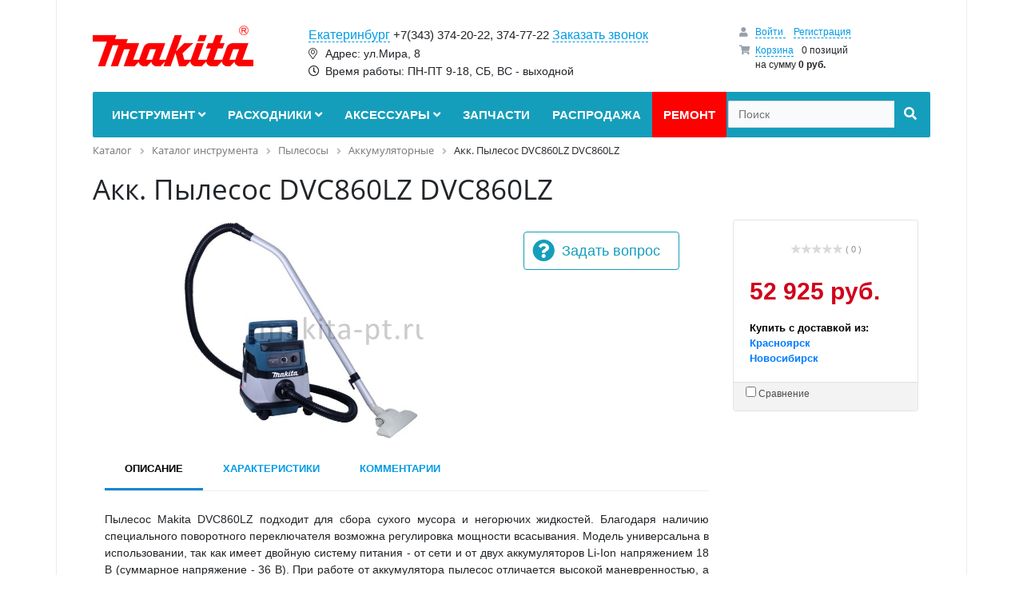

--- FILE ---
content_type: text/html; charset=UTF-8
request_url: https://ekb.makita-pt.ru/catalog/akkumulyatornye_12/akk_pylesos_dvc860lz/
body_size: 60495
content:
<!DOCTYPE html>
<html xml:lang="ru" lang="ru">
<head>
	<meta http-equiv="X-UA-Compatible" content="IE=edge" />
	<meta name="viewport" content="user-scalable=no, initial-scale=1.0, maximum-scale=1.0, width=320">
	<link rel="shortcut icon" type="image/x-icon" href="/favicon.ico" />
	<meta http-equiv="Content-Type" content="text/html; charset=UTF-8" />
<meta name="keywords" content="Акк. Пылесос DVC860LZ, Makita, Макита, Екатеринбург, гарантийный ремонт, запчасти, расходный материал, оптом, купить запасные части" />
<meta name="description" content="Акк. Пылесос DVC860LZ Макита - оригинальная продукция от официального дилера Makita Corporation Япония. Гарантийное и сервисное обслуживание в одном месте. Сервисный центр Makita в г.Екатеринбург. Акк. Пылесос DVC860LZ выгодно ремонтировать и обслуживать. Всегда в наличии расходные материалы и запасные части, система скидок." />
<link rel="canonical" href="http://makita-pt.ru/catalog/akkumulyatornye_12/akk_pylesos_dvc860lz/" />
<link href="/bitrix/css/main/font-awesome.min.css?153898550423748" type="text/css"  rel="stylesheet" />
<link href="/bitrix/js/ui/design-tokens/dist/ui.design-tokens.min.css?173321858623463" type="text/css"  rel="stylesheet" />
<link href="/bitrix/js/ui/fonts/opensans/ui.font.opensans.min.css?16757554172320" type="text/css"  rel="stylesheet" />
<link href="/bitrix/js/main/popup/dist/main.popup.bundle.min.css?173321876926589" type="text/css"  rel="stylesheet" />
<link href="/bitrix/css/main/themes/green/style.min.css?1538985504334" type="text/css"  rel="stylesheet" />
<link href="/local/templates/makita-pt/components/bitrix/catalog/main/style.min.css?1541166662965" type="text/css"  rel="stylesheet" />
<link href="/local/templates/makita-pt/components/bitrix/catalog/main/bitrix/catalog.compare.list/.default/style.css?15389854851265" type="text/css"  rel="stylesheet" />
<link href="/local/templates/makita-pt/components/bitrix/catalog/main/bitrix/catalog.element/.default/style.min.css?153898549221762" type="text/css"  rel="stylesheet" />
<link href="/bitrix/components/bitrix/iblock.vote/templates/stars/style.min.css?1538985493832" type="text/css"  rel="stylesheet" />
<link href="/bitrix/components/bitrix/catalog.comments/templates/.default/style.min.css?15389854923822" type="text/css"  rel="stylesheet" />
<link href="/bitrix/components/bitrix/system.show_message/templates/.default/style.min.css?153898549051" type="text/css"  rel="stylesheet" />
<link href="/bitrix/panel/main/popup.min.css?167575549620774" type="text/css"  rel="stylesheet" />
<link href="/bitrix/components/bitrix/catalog.comments/templates/.default/themes/green/style.min.css?17332187992451" type="text/css"  rel="stylesheet" />
<link href="/bitrix/components/bitrix/sale.prediction.product.detail/templates/.default/style.min.css?1552635037332" type="text/css"  rel="stylesheet" />
<link href="/bitrix/components/bitrix/sale.gift.main.products/templates/.default/style.min.css?1538985494604" type="text/css"  rel="stylesheet" />
<link href="/local/templates/makita-pt/components/bitrix/catalog/main/bitrix/catalog.element/.default/themes/green/style.min.css?1538985492915" type="text/css"  rel="stylesheet" />
<link href="/local/templates/makita-pt/components/bitrix/catalog/main/bitrix/catalog.store.amount/.default/style.css?15411665652802" type="text/css"  rel="stylesheet" />
<link href="/local/templates/makita-pt/components/bitrix/catalog.section/.default/style.min.css?15389854923212" type="text/css"  rel="stylesheet" />
<link href="/local/templates/makita-pt/components/bitrix/catalog.item/bootstrap_v4/style.min.css?155263501023265" type="text/css"  rel="stylesheet" />
<link href="/local/templates/makita-pt/components/bitrix/catalog.section/.default/themes/green/style.min.css?1538985492716" type="text/css"  rel="stylesheet" />
<link href="/local/templates/makita-pt/components/bitrix/catalog.products.viewed/.default/style.min.css?15389854913220" type="text/css"  rel="stylesheet" />
<link href="/bitrix/components/bitrix/catalog.item/templates/.default/style.min.css?173321799722843" type="text/css"  rel="stylesheet" />
<link href="/local/templates/makita-pt/components/bitrix/catalog.products.viewed/.default/themes/green/style.min.css?1538985491724" type="text/css"  rel="stylesheet" />
<link href="/local/templates/makita-pt/static/vendors/bootstrap/css/bootstrap.min.css?1537696063140936" type="text/css"  data-template-style="true"  rel="stylesheet" />
<link href="/local/templates/makita-pt/static/vendors/fontawesome/css/all.min.css?153814746060618" type="text/css"  data-template-style="true"  rel="stylesheet" />
<link href="/local/templates/makita-pt/static/css/main.css?168175071247236" type="text/css"  data-template-style="true"  rel="stylesheet" />
<link href="/local/templates/makita-pt/static/css/colors.css?15393441722335" type="text/css"  data-template-style="true"  rel="stylesheet" />
<link href="/local/templates/makita-pt/static/css/media.css?16037887422101" type="text/css"  data-template-style="true"  rel="stylesheet" />
<link href="/local/templates/makita-pt/static/vendors/jquery.fancybox.css?15107726325009" type="text/css"  data-template-style="true"  rel="stylesheet" />
<link href="/local/templates/makita-pt/static/vendors/jquery-ui/jquery-ui.min.css?156628833421050" type="text/css"  data-template-style="true"  rel="stylesheet" />
<link href="/local/templates/makita-pt/components/bitrix/sale.basket.basket.line/basket_top/style.min.css?15397620323567" type="text/css"  data-template-style="true"  rel="stylesheet" />
<link href="/local/templates/makita-pt/components/bitrix/menu/catalog_horizontal/style.min.css?15411579099520" type="text/css"  data-template-style="true"  rel="stylesheet" />
<link href="/local/templates/makita-pt/components/bitrix/menu/catalog_horizontal/themes/green/colors.min.css?1538985490837" type="text/css"  data-template-style="true"  rel="stylesheet" />
<link href="/local/templates/makita-pt/components/bitrix/search.title/visual/style.min.css?16037881443438" type="text/css"  data-template-style="true"  rel="stylesheet" />
<link href="/bitrix/components/bitrix/breadcrumb/templates/.default/style.min.css?1538985489467" type="text/css"  data-template-style="true"  rel="stylesheet" />
<link href="/local/templates/makita-pt/components/bitrix/menu/bottom_menu/style.css?1538985485542" type="text/css"  data-template-style="true"  rel="stylesheet" />
<link href="/local/templates/makita-pt/components/bitrix/sale.basket.basket.line/.default/style.min.css?15526350373712" type="text/css"  data-template-style="true"  rel="stylesheet" />
<link href="/local/templates/makita-pt/styles.css?15389854855315" type="text/css"  data-template-style="true"  rel="stylesheet" />
<script>if(!window.BX)window.BX={};if(!window.BX.message)window.BX.message=function(mess){if(typeof mess==='object'){for(let i in mess) {BX.message[i]=mess[i];} return true;}};</script>
<script>(window.BX||top.BX).message({"JS_CORE_LOADING":"Загрузка...","JS_CORE_NO_DATA":"- Нет данных -","JS_CORE_WINDOW_CLOSE":"Закрыть","JS_CORE_WINDOW_EXPAND":"Развернуть","JS_CORE_WINDOW_NARROW":"Свернуть в окно","JS_CORE_WINDOW_SAVE":"Сохранить","JS_CORE_WINDOW_CANCEL":"Отменить","JS_CORE_WINDOW_CONTINUE":"Продолжить","JS_CORE_H":"ч","JS_CORE_M":"м","JS_CORE_S":"с","JSADM_AI_HIDE_EXTRA":"Скрыть лишние","JSADM_AI_ALL_NOTIF":"Показать все","JSADM_AUTH_REQ":"Требуется авторизация!","JS_CORE_WINDOW_AUTH":"Войти","JS_CORE_IMAGE_FULL":"Полный размер"});</script>

<script src="/bitrix/js/main/core/core.min.js?1733218767225181"></script>

<script>BX.Runtime.registerExtension({"name":"main.core","namespace":"BX","loaded":true});</script>
<script>BX.setJSList(["\/bitrix\/js\/main\/core\/core_ajax.js","\/bitrix\/js\/main\/core\/core_promise.js","\/bitrix\/js\/main\/polyfill\/promise\/js\/promise.js","\/bitrix\/js\/main\/loadext\/loadext.js","\/bitrix\/js\/main\/loadext\/extension.js","\/bitrix\/js\/main\/polyfill\/promise\/js\/promise.js","\/bitrix\/js\/main\/polyfill\/find\/js\/find.js","\/bitrix\/js\/main\/polyfill\/includes\/js\/includes.js","\/bitrix\/js\/main\/polyfill\/matches\/js\/matches.js","\/bitrix\/js\/ui\/polyfill\/closest\/js\/closest.js","\/bitrix\/js\/main\/polyfill\/fill\/main.polyfill.fill.js","\/bitrix\/js\/main\/polyfill\/find\/js\/find.js","\/bitrix\/js\/main\/polyfill\/matches\/js\/matches.js","\/bitrix\/js\/main\/polyfill\/core\/dist\/polyfill.bundle.js","\/bitrix\/js\/main\/core\/core.js","\/bitrix\/js\/main\/polyfill\/intersectionobserver\/js\/intersectionobserver.js","\/bitrix\/js\/main\/lazyload\/dist\/lazyload.bundle.js","\/bitrix\/js\/main\/polyfill\/core\/dist\/polyfill.bundle.js","\/bitrix\/js\/main\/parambag\/dist\/parambag.bundle.js"]);
</script>
<script>BX.Runtime.registerExtension({"name":"ui.dexie","namespace":"BX.Dexie3","loaded":true});</script>
<script>BX.Runtime.registerExtension({"name":"ls","namespace":"window","loaded":true});</script>
<script>BX.Runtime.registerExtension({"name":"fx","namespace":"window","loaded":true});</script>
<script>BX.Runtime.registerExtension({"name":"fc","namespace":"window","loaded":true});</script>
<script>BX.Runtime.registerExtension({"name":"ui.design-tokens","namespace":"window","loaded":true});</script>
<script>BX.Runtime.registerExtension({"name":"main.pageobject","namespace":"window","loaded":true});</script>
<script>(window.BX||top.BX).message({"JS_CORE_LOADING":"Загрузка...","JS_CORE_NO_DATA":"- Нет данных -","JS_CORE_WINDOW_CLOSE":"Закрыть","JS_CORE_WINDOW_EXPAND":"Развернуть","JS_CORE_WINDOW_NARROW":"Свернуть в окно","JS_CORE_WINDOW_SAVE":"Сохранить","JS_CORE_WINDOW_CANCEL":"Отменить","JS_CORE_WINDOW_CONTINUE":"Продолжить","JS_CORE_H":"ч","JS_CORE_M":"м","JS_CORE_S":"с","JSADM_AI_HIDE_EXTRA":"Скрыть лишние","JSADM_AI_ALL_NOTIF":"Показать все","JSADM_AUTH_REQ":"Требуется авторизация!","JS_CORE_WINDOW_AUTH":"Войти","JS_CORE_IMAGE_FULL":"Полный размер"});</script>
<script>BX.Runtime.registerExtension({"name":"window","namespace":"window","loaded":true});</script>
<script>BX.Runtime.registerExtension({"name":"ui.fonts.opensans","namespace":"window","loaded":true});</script>
<script>BX.Runtime.registerExtension({"name":"main.popup","namespace":"BX.Main","loaded":true});</script>
<script>BX.Runtime.registerExtension({"name":"popup","namespace":"window","loaded":true});</script>
<script type="extension/settings" data-extension="currency.currency-core">{"region":"ru"}</script>
<script>BX.Runtime.registerExtension({"name":"currency.currency-core","namespace":"BX.Currency","loaded":true});</script>
<script>BX.Runtime.registerExtension({"name":"currency","namespace":"window","loaded":true});</script>
<script>(window.BX||top.BX).message({"LANGUAGE_ID":"ru","FORMAT_DATE":"DD.MM.YYYY","FORMAT_DATETIME":"DD.MM.YYYY HH:MI:SS","COOKIE_PREFIX":"BITRIX_SM","SERVER_TZ_OFFSET":"10800","UTF_MODE":"Y","SITE_ID":"s1","SITE_DIR":"\/","USER_ID":"","SERVER_TIME":1768782583,"USER_TZ_OFFSET":0,"USER_TZ_AUTO":"Y","bitrix_sessid":"26e0d48fbf09bc2b1aafa4fd6599fac9"});</script>


<script src="/bitrix/js/ui/dexie/dist/dexie3.bundle.min.js?173321854488274"></script>
<script src="/bitrix/js/main/core/core_ls.min.js?15389854877365"></script>
<script src="/bitrix/js/main/core/core_fx.min.js?15389854879768"></script>
<script src="/bitrix/js/main/core/core_frame_cache.min.js?173321863911210"></script>
<script src="/bitrix/js/main/cphttprequest.min.js?15389854873623"></script>
<script src="/bitrix/js/main/pageobject/pageobject.min.js?1675754659570"></script>
<script src="/bitrix/js/main/core/core_window.min.js?173321863976324"></script>
<script src="/bitrix/js/main/popup/dist/main.popup.bundle.min.js?173321876965924"></script>
<script src="/bitrix/js/currency/currency-core/dist/currency-core.bundle.min.js?17332184094569"></script>
<script src="/bitrix/js/currency/core_currency.min.js?1733218409835"></script>
<script>
					(function () {
						"use strict";

						var counter = function ()
						{
							var cookie = (function (name) {
								var parts = ("; " + document.cookie).split("; " + name + "=");
								if (parts.length == 2) {
									try {return JSON.parse(decodeURIComponent(parts.pop().split(";").shift()));}
									catch (e) {}
								}
							})("BITRIX_CONVERSION_CONTEXT_s1");

							if (cookie && cookie.EXPIRE >= BX.message("SERVER_TIME"))
								return;

							var request = new XMLHttpRequest();
							request.open("POST", "/bitrix/tools/conversion/ajax_counter.php", true);
							request.setRequestHeader("Content-type", "application/x-www-form-urlencoded");
							request.send(
								"SITE_ID="+encodeURIComponent("s1")+
								"&sessid="+encodeURIComponent(BX.bitrix_sessid())+
								"&HTTP_REFERER="+encodeURIComponent(document.referrer)
							);
						};

						if (window.frameRequestStart === true)
							BX.addCustomEvent("onFrameDataReceived", counter);
						else
							BX.ready(counter);
					})();
				</script>
<script>var ajaxMessages = {wait:"Загрузка..."}</script>



<script src="/local/templates/makita-pt/static/vendors/jquery-1.10.2.min.js?151077263293100"></script>
<script src="/local/templates/makita-pt/static/vendors/jquery.cookie.js?15039311072397"></script>
<script src="/local/templates/makita-pt/static/vendors/bootstrap/js/bootstrap.min.js?153769606551039"></script>
<script src="/local/templates/makita-pt/static/vendors/jquery-ui/jquery-ui.min.js?1566288334102062"></script>
<script src="/local/templates/makita-pt/static/vendors/jquery.themepunch.plugins.min.js?153443336417085"></script>
<script src="/local/templates/makita-pt/static/vendors/jquery.themepunch.revolution.min.js?153443336456277"></script>
<script src="/local/templates/makita-pt/static/vendors/jquery.fancybox.pack.js?151077263223135"></script>
<script src="/local/templates/makita-pt/static/vendors/noty/jquery.noty.packaged.min.js?151077263224793"></script>
<script src="/local/templates/makita-pt/static/vendors/noty/themes/relax.js?15578278995301"></script>
<script src="/local/templates/makita-pt/static/vendors/jquery.maskedinput.min.js?15107726323568"></script>
<script src="/local/templates/makita-pt/static/vendors/raphael.min.js?155339938493168"></script>
<script src="/local/templates/makita-pt/static/js/scripts.js?160136640719537"></script>
<script src="/local/templates/makita-pt/components/bitrix/sale.basket.basket.line/basket_top/script.min.js?15397620323876"></script>
<script src="/local/templates/makita-pt/components/bitrix/menu/catalog_horizontal/script.min.js?15389854904016"></script>
<script src="/bitrix/components/bitrix/search.title/script.min.js?15681040896443"></script>
<script src="/local/templates/makita-pt/components/bitrix/sale.basket.basket.line/.default/script.min.js?15389854943876"></script>
<script src="/local/templates/makita-pt/components/bitrix/catalog/main/bitrix/catalog.compare.list/.default/script.min.js?15389854852308"></script>
<script src="/local/templates/makita-pt/components/bitrix/catalog/main/bitrix/catalog.element/.default/script.min.js?153898549258458"></script>
<script src="/bitrix/components/bitrix/iblock.vote/templates/stars/script.min.js?15389854934586"></script>
<script src="/bitrix/components/bitrix/catalog.comments/templates/.default/script.min.js?15389854925833"></script>
<script src="/bitrix/components/bitrix/sale.prediction.product.detail/templates/.default/script.min.js?1538985494394"></script>
<script src="/bitrix/components/bitrix/sale.gift.main.products/templates/.default/script.min.js?15389854942661"></script>
<script src="/local/templates/makita-pt/components/bitrix/catalog/main/bitrix/catalog.store.amount/.default/script.js?15389854911401"></script>
<script src="/local/templates/makita-pt/components/bitrix/catalog.section/.default/script.min.js?15389854925390"></script>
<script src="/local/templates/makita-pt/components/bitrix/catalog.item/bootstrap_v4/script.min.js?153898549240885"></script>
<script src="/local/templates/makita-pt/components/bitrix/catalog.products.viewed/.default/script.min.js?1538985491911"></script>
<script src="/bitrix/components/bitrix/catalog.item/templates/.default/script.min.js?167575551441322"></script>
<script>var _ba = _ba || []; _ba.push(["aid", "322108f67f10ab5fb28386cd5a93b351"]); _ba.push(["host", "ekb.makita-pt.ru"]); (function() {var ba = document.createElement("script"); ba.type = "text/javascript"; ba.async = true;ba.src = (document.location.protocol == "https:" ? "https://" : "http://") + "bitrix.info/ba.js";var s = document.getElementsByTagName("script")[0];s.parentNode.insertBefore(ba, s);})();</script>


	<title>Купить Акк. Пылесос DVC860LZ Makita от официального дилера Макита в г.Екатеринбург, ekb.makita-pt.ru</title>
        <!-- Global site tag (gtag.js) - Google Analytics -->
    <script async src="https://www.googletagmanager.com/gtag/js?id=UA-153144800-4"></script>
    <script>
        window.dataLayer = window.dataLayer || [];
        function gtag(){dataLayer.push(arguments);}
        gtag('js', new Date());
        gtag('config', 'UA-153144800-4');
    </script>
</head>
<body class="bx-background-image bx-theme-blue">
<div class="overlay"></div>
<div id="panel"></div>
<div class="bx-wrapper" id="bx_eshop_wrap">
	<header class="bx-header">
		<div class="bx-header-section container">
			<div class="row">
				<div class="col-lg-3 col-md-3 col-sm-4 col-xs-12">
					<div class="bx-logo d-inline-block align-middle text-center">
						<a class="d-none d-md-inline-block" href="/">
							<img src="/local/templates/makita-pt/images/logo2.png">						</a>
						<a class="d-md-none text-center" href="/">
							<img width="229" alt="logo_mobile.png" src="/upload/medialibrary/699/6995b850b07398da5ec8e85fc1d5b45e.png" height="43" title="logo_mobile.png">						</a>
					</div><div class="fix"></div>
				</div>
				<div class="col-lg-6 col-md-6 col-sm-12 col-xs-12 top_cities_holder">
                	<a href="#" class="select_city_link">Екатеринбург</a> <span class="phone">+7(343) 374-20-22, 374-77-22</span>
    <a href="#" data-toggle="modal" data-target="#popup__call">Заказать звонок</a>
<br>
<i class="fal fa-map-marker-alt fa-fw pr-2"></i> Адрес: ул.Мира, 8<br>
<i class="far fa-clock fa-fw pr-2"></i> Время работы: ПН-ПТ 9-18, СБ, ВС - выходной
<div class="select_city_holder">
            <a href="#" id="ekb" class="mb-3">Екатеринбург</a>
            <a href="#" id="omsk" class="mb-3">Омск</a>
            <a href="#" id="nsk" class="mb-3">Новосибирск</a>
            <a href="#" id="krs" class="mb-3">Красноярск</a>
    </div>				</div>
				<div class="col-lg-3 col-md-3 col-sm-3 col-xs-12 d-none d-md-block header_basket_holder">
					<script>
var bx_basketFKauiI = new BitrixSmallCart;
</script>
<div id="bx_basketFKauiI" class="bx-basket bx-opener"><!--'start_frame_cache_bx_basketFKauiI'--><div class="bx-hdr-profile">
	<div class="bx-basket-block">
		<i class="fa fa-user"></i>
		<script type="text/javascript">bx_basketFKauiI.currentUrl = '%2Fcatalog%2Fakkumulyatornye_12%2Fakk_pylesos_dvc860lz%2F';</script>			<a href="/login/?login=yes&backurl=%2Fcatalog%2Fakkumulyatornye_12%2Fakk_pylesos_dvc860lz%2F">
				Войти			</a>
							<a href="/register/?register=yes&backurl=%2Fcatalog%2Fakkumulyatornye_12%2Fakk_pylesos_dvc860lz%2F">
					Регистрация				</a>
							</div>
	<div class="bx-basket-block"><i class="fa fa-shopping-cart"></i>
			<a href="/personal/cart/">Корзина</a>0 позиций			<br />
			<span>
				на сумму									<strong>0 руб.</strong>
							</span>
						    </div>
    </div><!--'end_frame_cache_bx_basketFKauiI'--></div>
<script type="text/javascript">
	bx_basketFKauiI.siteId       = 's1';
	bx_basketFKauiI.cartId       = 'bx_basketFKauiI';
	bx_basketFKauiI.ajaxPath     = '/bitrix/components/bitrix/sale.basket.basket.line/ajax.php';
	bx_basketFKauiI.templateName = 'basket_top';
	bx_basketFKauiI.arParams     =  {'PATH_TO_BASKET':'/personal/cart/','PATH_TO_PERSONAL':'/personal/','SHOW_PERSONAL_LINK':'N','SHOW_NUM_PRODUCTS':'Y','SHOW_TOTAL_PRICE':'Y','SHOW_PRODUCTS':'N','POSITION_FIXED':'N','SHOW_AUTHOR':'Y','PATH_TO_REGISTER':'/register/','PATH_TO_PROFILE':'/personal/','CACHE_TYPE':'A','PATH_TO_ORDER':'/personal/order/make/','HIDE_ON_BASKET_PAGES':'Y','SHOW_EMPTY_VALUES':'Y','SHOW_REGISTRATION':'Y','PATH_TO_AUTHORIZE':'/register/','SHOW_DELAY':'Y','SHOW_NOTAVAIL':'Y','SHOW_IMAGE':'Y','SHOW_PRICE':'Y','SHOW_SUMMARY':'Y','POSITION_VERTICAL':'top','POSITION_HORIZONTAL':'right','MAX_IMAGE_SIZE':'70','AJAX':'N','~PATH_TO_BASKET':'/personal/cart/','~PATH_TO_PERSONAL':'/personal/','~SHOW_PERSONAL_LINK':'N','~SHOW_NUM_PRODUCTS':'Y','~SHOW_TOTAL_PRICE':'Y','~SHOW_PRODUCTS':'N','~POSITION_FIXED':'N','~SHOW_AUTHOR':'Y','~PATH_TO_REGISTER':'/register/','~PATH_TO_PROFILE':'/personal/','~CACHE_TYPE':'A','~PATH_TO_ORDER':'/personal/order/make/','~HIDE_ON_BASKET_PAGES':'Y','~SHOW_EMPTY_VALUES':'Y','~SHOW_REGISTRATION':'Y','~PATH_TO_AUTHORIZE':'/register/','~SHOW_DELAY':'Y','~SHOW_NOTAVAIL':'Y','~SHOW_IMAGE':'Y','~SHOW_PRICE':'Y','~SHOW_SUMMARY':'Y','~POSITION_VERTICAL':'top','~POSITION_HORIZONTAL':'right','~MAX_IMAGE_SIZE':'70','~AJAX':'N','cartId':'bx_basketFKauiI'}; // TODO \Bitrix\Main\Web\Json::encode
	bx_basketFKauiI.closeMessage = 'Скрыть';
	bx_basketFKauiI.openMessage  = 'Раскрыть';
	bx_basketFKauiI.activate();
</script>				</div>
			</div>
			<div class="row">
				<div class="col-md-12 hidden-xs">
					<div class="bx-top-nav bx-green" id="catalog_menu_LkGdQn">
	<nav class="bx-top-nav-container" id="cont_catalog_menu_LkGdQn">
		<ul class="bx-nav-list-1-lvl" id="ul_catalog_menu_LkGdQn">
		     <!-- first level-->
									<li
				class="bx-nav-1-lvl bx-nav-list-4-col  bx-nav-parent "
				onmouseover="BX.CatalogMenu.itemOver(this);"
				onmouseout="BX.CatalogMenu.itemOut(this)"
									data-role="bx-menu-item"
								onclick="if (BX.hasClass(document.documentElement, 'bx-touch')) obj_catalog_menu_LkGdQn.clickInMobile(this, event);"
			>
				<a
					href="/catalog/katalog_instrumenta/"
											onmouseover="window.obj_catalog_menu_LkGdQn && obj_catalog_menu_LkGdQn.changeSectionPicure(this, '369843784');"
									>
					<span>
						Инструмент						<i class="fa fa-angle-down"></i>					</span>
				</a>
							<span class="bx-nav-parent-arrow" onclick="obj_catalog_menu_LkGdQn.toggleInMobile(this)"><i class="fa fa-angle-left"></i></span> <!-- for mobile -->
				<div class="bx-nav-2-lvl-container">
											<ul class="bx-nav-list-2-lvl">
						  <!-- second level-->
							  <!-- second level-->
														<li class="bx-nav-2-lvl ">
								<a
									href="/catalog/benzorezy/"
																			onmouseover="window.obj_catalog_menu_LkGdQn && obj_catalog_menu_LkGdQn.changeSectionPicure(this, '1142364317');"
																		data-picture="/upload/resize_cache/iblock/af7/240_700_1/af7836a81daeab01c4d6e0c9e316ba26.jpg"
																	>
									<span>Бензорезы</span>
                                    								</a>
														</li>
						  <!-- second level-->
														<li class="bx-nav-2-lvl parent">
								<a
									href="/catalog/bolgarki/"
																			onmouseover="window.obj_catalog_menu_LkGdQn && obj_catalog_menu_LkGdQn.changeSectionPicure(this, '4076971257');"
																		data-picture="/upload/resize_cache/iblock/25e/240_700_1/25e82f76dab6de54d612374faca3ac43.jpg"
																	>
									<span>Болгарки</span>
                                                                            <i class="fa fa-angle-down"></i>
                                    								</a>
															<ul class="bx-nav-list-3-lvl">
									<!-- third level-->
									
									<li class="bx-nav-3-lvl">
										<a
											href="/catalog/akkumulyatornye_8/"
																							onmouseover="window.obj_catalog_menu_LkGdQn && obj_catalog_menu_LkGdQn.changeSectionPicure(this, '2352720760');return false;"
																						data-picture="/upload/resize_cache/iblock/842/240_700_1/84222c06cd60d67d08a7ba8b5938cc4d.jpg"
																					>
											<span>Аккумуляторные</span>
										</a>
									</li>
									<!-- third level-->
									
									<li class="bx-nav-3-lvl">
										<a
											href="/catalog/setevye_10/"
																							onmouseover="window.obj_catalog_menu_LkGdQn && obj_catalog_menu_LkGdQn.changeSectionPicure(this, '3097132642');return false;"
																						data-picture="/upload/resize_cache/iblock/951/240_700_1/95114fce5b2db7b30a1670a41611c386.jpg"
																					>
											<span>Сетевые</span>
										</a>
									</li>
																</ul>
														</li>
						  <!-- second level-->
							  <!-- second level-->
														<li class="bx-nav-2-lvl parent">
								<a
									href="/catalog/vozdukhoduvki/"
																			onmouseover="window.obj_catalog_menu_LkGdQn && obj_catalog_menu_LkGdQn.changeSectionPicure(this, '4167649799');"
																		data-picture="/upload/resize_cache/iblock/299/240_700_1/29983b61ab2f0b6b99d4efe01775fd91.jpg"
																	>
									<span>Воздуходувки</span>
                                                                            <i class="fa fa-angle-down"></i>
                                    								</a>
															<ul class="bx-nav-list-3-lvl">
									<!-- third level-->
									
									<li class="bx-nav-3-lvl">
										<a
											href="/catalog/akkumulyatornye/"
																							onmouseover="window.obj_catalog_menu_LkGdQn && obj_catalog_menu_LkGdQn.changeSectionPicure(this, '1522094380');return false;"
																						data-picture="/upload/resize_cache/iblock/330/240_700_1/330df4dcef4c79baf887a8cc9eeeedab.jpg"
																					>
											<span>Аккумуляторные</span>
										</a>
									</li>
									<!-- third level-->
										<!-- third level-->
									
									<li class="bx-nav-3-lvl">
										<a
											href="/catalog/setevye/"
																							onmouseover="window.obj_catalog_menu_LkGdQn && obj_catalog_menu_LkGdQn.changeSectionPicure(this, '4131141018');return false;"
																						data-picture="/upload/resize_cache/iblock/e42/240_700_1/e42279af7378c47089de6c9350ad3cc5.jpg"
																					>
											<span>Сетевые</span>
										</a>
									</li>
																</ul>
														</li>
						  <!-- second level-->
														<li class="bx-nav-2-lvl parent">
								<a
									href="/catalog/gaykoverty_udarnye/"
																			onmouseover="window.obj_catalog_menu_LkGdQn && obj_catalog_menu_LkGdQn.changeSectionPicure(this, '725042346');"
																		data-picture="/upload/resize_cache/iblock/4e2/240_700_1/4e26dfe776c079981b26e67bd4fd0cff.jpg"
																	>
									<span>Гайковерты ударные</span>
                                                                            <i class="fa fa-angle-down"></i>
                                    								</a>
															<ul class="bx-nav-list-3-lvl">
									<!-- third level-->
									
									<li class="bx-nav-3-lvl">
										<a
											href="/catalog/akkumulyatornye_1/"
																							onmouseover="window.obj_catalog_menu_LkGdQn && obj_catalog_menu_LkGdQn.changeSectionPicure(this, '1576603697');return false;"
																						data-picture="/upload/resize_cache/iblock/c93/240_700_1/c93ca512f50b4ad1003c2b861b77585c.jpeg"
																					>
											<span>Аккумуляторные</span>
										</a>
									</li>
									<!-- third level-->
									
									<li class="bx-nav-3-lvl">
										<a
											href="/catalog/setevye_1/"
																							onmouseover="window.obj_catalog_menu_LkGdQn && obj_catalog_menu_LkGdQn.changeSectionPicure(this, '2780369099');return false;"
																						data-picture="/upload/resize_cache/iblock/459/240_700_1/459f4d23a1fe35786b2097bf829b8602.jpg"
																					>
											<span>Сетевые</span>
										</a>
									</li>
																</ul>
														</li>
						  <!-- second level-->
														<li class="bx-nav-2-lvl parent">
								<a
									href="/catalog/dreli/"
																			onmouseover="window.obj_catalog_menu_LkGdQn && obj_catalog_menu_LkGdQn.changeSectionPicure(this, '1999096003');"
																		data-picture="/upload/resize_cache/iblock/ba0/240_700_1/ba0813c5be6a654fcee228350720575b.jpg"
																	>
									<span>Дрели</span>
                                                                            <i class="fa fa-angle-down"></i>
                                    								</a>
															<ul class="bx-nav-list-3-lvl">
									<!-- third level-->
									
									<li class="bx-nav-3-lvl">
										<a
											href="/catalog/akkumulyatornye_2/"
																							onmouseover="window.obj_catalog_menu_LkGdQn && obj_catalog_menu_LkGdQn.changeSectionPicure(this, '1993622514');return false;"
																						data-picture="/upload/resize_cache/iblock/5c2/240_700_1/5c2d76584f5b3d3e9dc6fa099dc202aa.jpg"
																					>
											<span>Аккумуляторные</span>
										</a>
									</li>
									<!-- third level-->
									
									<li class="bx-nav-3-lvl">
										<a
											href="/catalog/setevye_2/"
																							onmouseover="window.obj_catalog_menu_LkGdQn && obj_catalog_menu_LkGdQn.changeSectionPicure(this, '2392081160');return false;"
																						data-picture="/upload/resize_cache/iblock/be2/240_700_1/be278bc12a74e5cf1bb0d03168ac932e.jpg"
																					>
											<span>Сетевые</span>
										</a>
									</li>
																</ul>
														</li>
						  <!-- second level-->
							  <!-- second level-->
														<li class="bx-nav-2-lvl parent">
								<a
									href="/catalog/izmeritelnaya_tekhnika/"
																			onmouseover="window.obj_catalog_menu_LkGdQn && obj_catalog_menu_LkGdQn.changeSectionPicure(this, '515323568');"
																		data-picture="/upload/resize_cache/iblock/27c/240_700_1/27c1605fff849f0745541a13961f9736.jpg"
																	>
									<span>Измерительная техника</span>
                                                                            <i class="fa fa-angle-down"></i>
                                    								</a>
															<ul class="bx-nav-list-3-lvl">
									<!-- third level-->
										<!-- third level-->
									
									<li class="bx-nav-3-lvl">
										<a
											href="/catalog/lazernye_urovni/"
																							onmouseover="window.obj_catalog_menu_LkGdQn && obj_catalog_menu_LkGdQn.changeSectionPicure(this, '840389228');return false;"
																						data-picture="/upload/resize_cache/iblock/50d/240_700_1/50df4601ad7d2eefc4248eed25423181.jpg"
																					>
											<span>Лазерные уровни</span>
										</a>
									</li>
																</ul>
														</li>
						  <!-- second level-->
														<li class="bx-nav-2-lvl parent">
								<a
									href="/catalog/lobziki/"
																			onmouseover="window.obj_catalog_menu_LkGdQn && obj_catalog_menu_LkGdQn.changeSectionPicure(this, '2072368989');"
																		data-picture="/upload/resize_cache/iblock/979/240_700_1/979d1529e56fec5335f35f43b7b5cf06.jpg"
																	>
									<span>Лобзики</span>
                                                                            <i class="fa fa-angle-down"></i>
                                    								</a>
															<ul class="bx-nav-list-3-lvl">
									<!-- third level-->
									
									<li class="bx-nav-3-lvl">
										<a
											href="/catalog/akkumulyatornye_3/"
																							onmouseover="window.obj_catalog_menu_LkGdQn && obj_catalog_menu_LkGdQn.changeSectionPicure(this, '1875866291');return false;"
																						data-picture="/upload/resize_cache/iblock/5d8/240_700_1/5d8a792420a7cd8bde8a36cedafc80f3.jpg"
																					>
											<span>Аккумуляторные</span>
										</a>
									</li>
									<!-- third level-->
									
									<li class="bx-nav-3-lvl">
										<a
											href="/catalog/setevye_5/"
																							onmouseover="window.obj_catalog_menu_LkGdQn && obj_catalog_menu_LkGdQn.changeSectionPicure(this, '3252016591');return false;"
																						data-picture="/upload/resize_cache/iblock/ece/240_700_1/ece94b40b5631ef65a3f6af4a030321b.JPG"
																					>
											<span>Сетевые</span>
										</a>
									</li>
																</ul>
														</li>
						  <!-- second level-->
														<li class="bx-nav-2-lvl ">
								<a
									href="/catalog/miksery_1/"
																			onmouseover="window.obj_catalog_menu_LkGdQn && obj_catalog_menu_LkGdQn.changeSectionPicure(this, '857895412');"
																		data-picture="/upload/resize_cache/iblock/88b/240_700_1/88b2b0ec7a2aaedd213805c409fed1c4.jpg"
																	>
									<span>Миксеры</span>
                                    								</a>
														</li>
						  <!-- second level-->
														<li class="bx-nav-2-lvl ">
								<a
									href="/catalog/moyki/"
																			onmouseover="window.obj_catalog_menu_LkGdQn && obj_catalog_menu_LkGdQn.changeSectionPicure(this, '3621270682');"
																		data-picture="/upload/resize_cache/iblock/f38/240_700_1/f381de4c0042fe7318c9273cbf0603d2.jpg"
																	>
									<span>Мойки</span>
                                    								</a>
														</li>
						  <!-- second level-->
														<li class="bx-nav-2-lvl parent">
								<a
									href="/catalog/mnogofunktsionalnyy/"
																			onmouseover="window.obj_catalog_menu_LkGdQn && obj_catalog_menu_LkGdQn.changeSectionPicure(this, '686112995');"
																		data-picture="/upload/resize_cache/iblock/bae/240_700_1/bae758c3cd242e73d9f30a56021e5e94.jpg"
																	>
									<span>Многофункциональный</span>
                                                                            <i class="fa fa-angle-down"></i>
                                    								</a>
															<ul class="bx-nav-list-3-lvl">
									<!-- third level-->
									
									<li class="bx-nav-3-lvl">
										<a
											href="/catalog/akkumulyatornye_4/"
																							onmouseover="window.obj_catalog_menu_LkGdQn && obj_catalog_menu_LkGdQn.changeSectionPicure(this, '546235508');return false;"
																						data-picture="/upload/resize_cache/iblock/61b/240_700_1/61bcbba05df0b0bff8da021df277a692.jpg"
																					>
											<span>Аккумуляторные</span>
										</a>
									</li>
									<!-- third level-->
																	</ul>
														</li>
						  <!-- second level-->
														<li class="bx-nav-2-lvl parent">
								<a
									href="/catalog/molotki/"
																			onmouseover="window.obj_catalog_menu_LkGdQn && obj_catalog_menu_LkGdQn.changeSectionPicure(this, '2270568707');"
																		data-picture="/upload/resize_cache/iblock/abb/240_700_1/abbc740701cd4120792335413c595b87.jpg"
																	>
									<span>Молотки</span>
                                                                            <i class="fa fa-angle-down"></i>
                                    								</a>
															<ul class="bx-nav-list-3-lvl">
									<!-- third level-->
									
									<li class="bx-nav-3-lvl">
										<a
											href="/catalog/28_6_mm/"
																							onmouseover="window.obj_catalog_menu_LkGdQn && obj_catalog_menu_LkGdQn.changeSectionPicure(this, '1293770336');return false;"
																						data-picture="/upload/resize_cache/iblock/3d8/240_700_1/3d8decccb34dffc8de01b5bf766a9202.jpg"
																					>
											<span>28.6 mm</span>
										</a>
									</li>
									<!-- third level-->
									
									<li class="bx-nav-3-lvl">
										<a
											href="/catalog/30_mm/"
																							onmouseover="window.obj_catalog_menu_LkGdQn && obj_catalog_menu_LkGdQn.changeSectionPicure(this, '3198635091');return false;"
																						data-picture="/upload/resize_cache/iblock/293/240_700_1/2938b4a3f179f452ed992f923893932e.jpg"
																					>
											<span>30 mm</span>
										</a>
									</li>
									<!-- third level-->
										<!-- third level-->
									
									<li class="bx-nav-3-lvl">
										<a
											href="/catalog/sds_max_1/"
																							onmouseover="window.obj_catalog_menu_LkGdQn && obj_catalog_menu_LkGdQn.changeSectionPicure(this, '803624660');return false;"
																						data-picture="/upload/resize_cache/iblock/bc1/240_700_1/bc1e5edb5ac9d567ffdac67e44aef0f8.jpg"
																					>
											<span>SDS MAX</span>
										</a>
									</li>
																</ul>
														</li>
												</ul>
											<ul class="bx-nav-list-2-lvl">
						  <!-- second level-->
														<li class="bx-nav-2-lvl parent">
								<a
									href="/catalog/nabory_instrumenta/"
																			onmouseover="window.obj_catalog_menu_LkGdQn && obj_catalog_menu_LkGdQn.changeSectionPicure(this, '1959776508');"
																		data-picture="/upload/resize_cache/iblock/a27/240_700_1/a276087e0eeb2d34a5ea31cd0337abc8.jpg"
																	>
									<span>Наборы инструмента</span>
                                                                            <i class="fa fa-angle-down"></i>
                                    								</a>
															<ul class="bx-nav-list-3-lvl">
									<!-- third level-->
									
									<li class="bx-nav-3-lvl">
										<a
											href="/catalog/akkumulyatornye_24/"
																							onmouseover="window.obj_catalog_menu_LkGdQn && obj_catalog_menu_LkGdQn.changeSectionPicure(this, '2199936573');return false;"
																						data-picture="/upload/resize_cache/iblock/d30/240_700_1/d309912350d04a090f473e1433b6e98d.jpg"
																					>
											<span>Аккумуляторные</span>
										</a>
									</li>
									<!-- third level-->
									
									<li class="bx-nav-3-lvl">
										<a
											href="/catalog/setevye_13/"
																							onmouseover="window.obj_catalog_menu_LkGdQn && obj_catalog_menu_LkGdQn.changeSectionPicure(this, '2478255521');return false;"
																						data-picture="/upload/resize_cache/iblock/a27/240_700_1/a276087e0eeb2d34a5ea31cd0337abc8.jpg"
																					>
											<span>Сетевые</span>
										</a>
									</li>
																</ul>
														</li>
						  <!-- second level-->
														<li class="bx-nav-2-lvl parent">
								<a
									href="/catalog/nasosy/"
																			onmouseover="window.obj_catalog_menu_LkGdQn && obj_catalog_menu_LkGdQn.changeSectionPicure(this, '1522424021');"
																		data-picture="/upload/resize_cache/iblock/b3e/240_700_1/b3eab908c8095205c34e3e5847fe075f.jpg"
																	>
									<span>Насосы</span>
                                                                            <i class="fa fa-angle-down"></i>
                                    								</a>
															<ul class="bx-nav-list-3-lvl">
									<!-- third level-->
										<!-- third level-->
									
									<li class="bx-nav-3-lvl">
										<a
											href="/catalog/elektricheskie/"
																							onmouseover="window.obj_catalog_menu_LkGdQn && obj_catalog_menu_LkGdQn.changeSectionPicure(this, '1932732080');return false;"
																						data-picture="/upload/resize_cache/iblock/e12/240_700_1/e129b6ca7d2e1fca1483d4f9434aae36.jpg"
																					>
											<span>Электрические</span>
										</a>
									</li>
									<!-- third level-->
									
									<li class="bx-nav-3-lvl">
										<a
											href="/catalog/akkumulyatornye_23/"
																							onmouseover="window.obj_catalog_menu_LkGdQn && obj_catalog_menu_LkGdQn.changeSectionPicure(this, '3428960506');return false;"
																						data-picture="/upload/resize_cache/iblock/98a/240_700_1/98a9df4a2dc4d7d8bcb65092a4c2ae08.jpg"
																					>
											<span>Аккумуляторные</span>
										</a>
									</li>
																</ul>
														</li>
						  <!-- second level-->
														<li class="bx-nav-2-lvl parent">
								<a
									href="/catalog/nozhnitsy/"
																			onmouseover="window.obj_catalog_menu_LkGdQn && obj_catalog_menu_LkGdQn.changeSectionPicure(this, '4172136184');"
																		data-picture="/upload/resize_cache/iblock/dab/240_700_1/dab21ddad0057a92e0989241e664ddc4.jpg"
																	>
									<span>Ножницы</span>
                                                                            <i class="fa fa-angle-down"></i>
                                    								</a>
															<ul class="bx-nav-list-3-lvl">
									<!-- third level-->
									
									<li class="bx-nav-3-lvl">
										<a
											href="/catalog/akkumulyatornye_5/"
																							onmouseover="window.obj_catalog_menu_LkGdQn && obj_catalog_menu_LkGdQn.changeSectionPicure(this, '966120757');return false;"
																						data-picture="/upload/resize_cache/iblock/7e5/240_700_1/7e5f71ab7e33b76fdcd9115d871e266b.jpg"
																					>
											<span>Аккумуляторные</span>
										</a>
									</li>
									<!-- third level-->
									
									<li class="bx-nav-3-lvl">
										<a
											href="/catalog/setevye_7/"
																							onmouseover="window.obj_catalog_menu_LkGdQn && obj_catalog_menu_LkGdQn.changeSectionPicure(this, '4091787085');return false;"
																						data-picture="/upload/resize_cache/iblock/de0/240_700_1/de07c871dd281f4d46127c8eb8687553.png"
																					>
											<span>Сетевые</span>
										</a>
									</li>
																</ul>
														</li>
						  <!-- second level-->
														<li class="bx-nav-2-lvl ">
								<a
									href="/catalog/otvertki_akkumulyatornye/"
																			onmouseover="window.obj_catalog_menu_LkGdQn && obj_catalog_menu_LkGdQn.changeSectionPicure(this, '3720443486');"
																		data-picture="/upload/resize_cache/iblock/d7f/240_700_1/d7f9b632b65b50785ded1ffae699acab.jpg"
																	>
									<span>Отвертки аккумуляторные</span>
                                    								</a>
														</li>
						  <!-- second level-->
														<li class="bx-nav-2-lvl parent">
								<a
									href="/catalog/perforatory/"
																			onmouseover="window.obj_catalog_menu_LkGdQn && obj_catalog_menu_LkGdQn.changeSectionPicure(this, '1636052920');"
																		data-picture="/upload/resize_cache/iblock/cff/240_700_1/cff2fa2941f6a1cbb86a0851d13dd138.jpeg"
																	>
									<span>Перфораторы</span>
                                                                            <i class="fa fa-angle-down"></i>
                                    								</a>
															<ul class="bx-nav-list-3-lvl">
									<!-- third level-->
									
									<li class="bx-nav-3-lvl">
										<a
											href="/catalog/akkumulyatornye_20/"
																							onmouseover="window.obj_catalog_menu_LkGdQn && obj_catalog_menu_LkGdQn.changeSectionPicure(this, '3880557369');return false;"
																						data-picture="/upload/resize_cache/iblock/333/240_700_1/3337835172396a9ff9a4786d366c9a87.jpg"
																					>
											<span>Аккумуляторные</span>
										</a>
									</li>
									<!-- third level-->
									
									<li class="bx-nav-3-lvl">
										<a
											href="/catalog/setevye_3/"
																							onmouseover="window.obj_catalog_menu_LkGdQn && obj_catalog_menu_LkGdQn.changeSectionPicure(this, '2542760521');return false;"
																						data-picture="/upload/resize_cache/iblock/0a3/240_700_1/0a33f61eb986cf19ff9c2094834684a2.jpg"
																					>
											<span>Сетевые</span>
										</a>
									</li>
																</ul>
														</li>
						  <!-- second level-->
														<li class="bx-nav-2-lvl parent">
								<a
									href="/catalog/pily/"
																			onmouseover="window.obj_catalog_menu_LkGdQn && obj_catalog_menu_LkGdQn.changeSectionPicure(this, '2586967530');"
																		data-picture="/upload/resize_cache/iblock/d02/240_700_1/d02b20fd99ca7eb3a998a4a418d4dcef.jpg"
																	>
									<span>Пилы</span>
                                                                            <i class="fa fa-angle-down"></i>
                                    								</a>
															<ul class="bx-nav-list-3-lvl">
									<!-- third level-->
									
									<li class="bx-nav-3-lvl">
										<a
											href="/catalog/benzinovye_2/"
																							onmouseover="window.obj_catalog_menu_LkGdQn && obj_catalog_menu_LkGdQn.changeSectionPicure(this, '1427543372');return false;"
																						data-picture="/upload/resize_cache/iblock/4a5/240_700_1/4a57d1e021d00defcb5a5bb8e3cb26c6.jpg"
																					>
											<span>Бензиновые</span>
										</a>
									</li>
									<!-- third level-->
									
									<li class="bx-nav-3-lvl">
										<a
											href="/catalog/akkumulyatornye_9/"
																							onmouseover="window.obj_catalog_menu_LkGdQn && obj_catalog_menu_LkGdQn.changeSectionPicure(this, '2501941817');return false;"
																						data-picture="/upload/resize_cache/iblock/15b/240_700_1/15b256f528cc89fe66eec33b6f06a1b2.jpg"
																					>
											<span>Аккумуляторные</span>
										</a>
									</li>
									<!-- third level-->
									
									<li class="bx-nav-3-lvl">
										<a
											href="/catalog/setevye_11/"
																							onmouseover="window.obj_catalog_menu_LkGdQn && obj_catalog_menu_LkGdQn.changeSectionPicure(this, '2709606179');return false;"
																						data-picture="/upload/resize_cache/iblock/2f3/240_700_1/2f325ec2bf4e7106436c204d016398f0.jpg"
																					>
											<span>Сетевые</span>
										</a>
									</li>
																</ul>
														</li>
						  <!-- second level-->
														<li class="bx-nav-2-lvl ">
								<a
									href="/catalog/pistolety_dlya_germetika/"
																			onmouseover="window.obj_catalog_menu_LkGdQn && obj_catalog_menu_LkGdQn.changeSectionPicure(this, '940180147');"
																		data-picture="/upload/resize_cache/iblock/772/240_700_1/7728d2a5152ce1cc4d11a4acdcd159f8.jpg"
																	>
									<span>Пистолеты для герметика</span>
                                    								</a>
														</li>
						  <!-- second level-->
														<li class="bx-nav-2-lvl ">
								<a
									href="/catalog/polirovalnye_mashiny/"
																			onmouseover="window.obj_catalog_menu_LkGdQn && obj_catalog_menu_LkGdQn.changeSectionPicure(this, '4169956377');"
																		data-picture="/upload/resize_cache/iblock/adc/240_700_1/adcb9172c58372a2e684f73732326b6f.jpg"
																	>
									<span>Полировальные машины</span>
                                    								</a>
														</li>
						  <!-- second level-->
														<li class="bx-nav-2-lvl parent">
								<a
									href="/catalog/pylesosy/"
																			onmouseover="window.obj_catalog_menu_LkGdQn && obj_catalog_menu_LkGdQn.changeSectionPicure(this, '1720712336');"
																		data-picture="/upload/resize_cache/iblock/d8c/240_700_1/d8c3ebe2b222e27a040b03fc9fc037ee.jpg"
																	>
									<span>Пылесосы</span>
                                                                            <i class="fa fa-angle-down"></i>
                                    								</a>
															<ul class="bx-nav-list-3-lvl">
									<!-- third level-->
									
									<li class="bx-nav-3-lvl">
										<a
											href="/catalog/akkumulyatornye_12/"
																							onmouseover="window.obj_catalog_menu_LkGdQn && obj_catalog_menu_LkGdQn.changeSectionPicure(this, '3611052002');return false;"
																						data-picture="/upload/resize_cache/iblock/7d5/240_700_1/7d578302eaa2c77aa2b0dba0dff84621.jpg"
											class="bx-active"										>
											<span>Аккумуляторные</span>
										</a>
									</li>
									<!-- third level-->
																	</ul>
														</li>
						  <!-- second level-->
														<li class="bx-nav-2-lvl ">
								<a
									href="/catalog/reysmusy/"
																			onmouseover="window.obj_catalog_menu_LkGdQn && obj_catalog_menu_LkGdQn.changeSectionPicure(this, '1668299909');"
																		data-picture="/upload/resize_cache/iblock/cda/240_700_1/cdaf5a0cdf773d9a5884f6f4893efcaa.jpg"
																	>
									<span>Рейсмусы</span>
                                    								</a>
														</li>
						  <!-- second level-->
														<li class="bx-nav-2-lvl parent">
								<a
									href="/catalog/rubanki/"
																			onmouseover="window.obj_catalog_menu_LkGdQn && obj_catalog_menu_LkGdQn.changeSectionPicure(this, '1543350766');"
																		data-picture="/upload/resize_cache/iblock/d73/240_700_1/d733c7f5ecd4c5c0b9a31cf8e834f52b.jpg"
																	>
									<span>Рубанки</span>
                                                                            <i class="fa fa-angle-down"></i>
                                    								</a>
															<ul class="bx-nav-list-3-lvl">
									<!-- third level-->
									
									<li class="bx-nav-3-lvl">
										<a
											href="/catalog/akkumulyatornye_13/"
																							onmouseover="window.obj_catalog_menu_LkGdQn && obj_catalog_menu_LkGdQn.changeSectionPicure(this, '3458692771');return false;"
																						data-picture="/upload/resize_cache/iblock/bb9/240_700_1/bb90e076b7785420e6df7f5b780ca5fb.jpg"
																					>
											<span>Аккумуляторные</span>
										</a>
									</li>
									<!-- third level-->
									
									<li class="bx-nav-3-lvl">
										<a
											href="/catalog/setevye_15/"
																							onmouseover="window.obj_catalog_menu_LkGdQn && obj_catalog_menu_LkGdQn.changeSectionPicure(this, '3320678951');return false;"
																						data-picture="/upload/resize_cache/iblock/2ea/240_700_1/2ea9493cc9db28badc856bd2a34e9b83.jpg"
																					>
											<span>Сетевые</span>
										</a>
									</li>
																</ul>
														</li>
						  <!-- second level-->
														<li class="bx-nav-2-lvl parent">
								<a
									href="/catalog/sadovaya_tekhnika/"
																			onmouseover="window.obj_catalog_menu_LkGdQn && obj_catalog_menu_LkGdQn.changeSectionPicure(this, '4139088206');"
																		data-picture="/upload/resize_cache/iblock/442/240_700_1/442dc024d1992394a8a3329aaa541012.jpg"
																	>
									<span>Садовая техника</span>
                                                                            <i class="fa fa-angle-down"></i>
                                    								</a>
															<ul class="bx-nav-list-3-lvl">
									<!-- third level-->
									
									<li class="bx-nav-3-lvl">
										<a
											href="/catalog/gazonokosilki/"
																							onmouseover="window.obj_catalog_menu_LkGdQn && obj_catalog_menu_LkGdQn.changeSectionPicure(this, '1381617474');return false;"
																						data-picture="/upload/resize_cache/iblock/94d/240_700_1/94d9eefe9cbf40c86dede83d8a124bdf.jpg"
																					>
											<span>Газонокосилки</span>
										</a>
									</li>
									<!-- third level-->
									
									<li class="bx-nav-3-lvl">
										<a
											href="/catalog/telezhki_akkumulyatornye/"
																							onmouseover="window.obj_catalog_menu_LkGdQn && obj_catalog_menu_LkGdQn.changeSectionPicure(this, '2552358901');return false;"
																						data-picture="/upload/resize_cache/iblock/419/240_700_1/41929118d321af8bbf2c8face3524d1b.jpg"
																					>
											<span>Тележки аккумуляторные</span>
										</a>
									</li>
									<!-- third level-->
										<!-- third level-->
									
									<li class="bx-nav-3-lvl">
										<a
											href="/catalog/kustorezy/"
																							onmouseover="window.obj_catalog_menu_LkGdQn && obj_catalog_menu_LkGdQn.changeSectionPicure(this, '2739089025');return false;"
																						data-picture="/upload/resize_cache/iblock/bcd/240_700_1/bcd1f5e0f348cd76f3ea2c1108d36fb5.jpg"
																					>
											<span>Кусторезы</span>
										</a>
									</li>
									<!-- third level-->
									
									<li class="bx-nav-3-lvl">
										<a
											href="/catalog/nozhnitsy_dlya_travy/"
																							onmouseover="window.obj_catalog_menu_LkGdQn && obj_catalog_menu_LkGdQn.changeSectionPicure(this, '4277579092');return false;"
																						data-picture="/upload/resize_cache/iblock/212/240_700_1/212de5cc7e1708acb5d6727b00378697.jpg"
																					>
											<span>Ножницы для травы</span>
										</a>
									</li>
									<!-- third level-->
										<!-- third level-->
									
									<li class="bx-nav-3-lvl">
										<a
											href="/catalog/skarifikatory/"
																							onmouseover="window.obj_catalog_menu_LkGdQn && obj_catalog_menu_LkGdQn.changeSectionPicure(this, '1779138946');return false;"
																						data-picture="/upload/resize_cache/iblock/4b9/240_700_1/4b9ba1deaa4405c7af46565799d547d8.jpg"
																					>
											<span>Скарификаторы</span>
										</a>
									</li>
									<!-- third level-->
									
									<li class="bx-nav-3-lvl">
										<a
											href="/catalog/vozdukhoduvki_1/"
																							onmouseover="window.obj_catalog_menu_LkGdQn && obj_catalog_menu_LkGdQn.changeSectionPicure(this, '2716632676');return false;"
																						data-picture="/upload/resize_cache/iblock/304/240_700_1/304e6c63d3bd84363e9870dfeb3fb079.jpg"
																					>
											<span>Воздуходувки</span>
										</a>
									</li>
									<!-- third level-->
										<!-- third level-->
										<!-- third level-->
									
									<li class="bx-nav-3-lvl">
										<a
											href="/catalog/pily_1/"
																							onmouseover="window.obj_catalog_menu_LkGdQn && obj_catalog_menu_LkGdQn.changeSectionPicure(this, '523849650');return false;"
																						data-picture="/upload/resize_cache/iblock/cc6/240_700_1/cc6eeb0cc83f63f6fc76b5d0c1fadf44.jpg"
																					>
											<span>Пилы</span>
										</a>
									</li>
																</ul>
														</li>
												</ul>
											<ul class="bx-nav-list-2-lvl">
						  <!-- second level-->
							  <!-- second level-->
														<li class="bx-nav-2-lvl ">
								<a
									href="/catalog/telezhki/"
																			onmouseover="window.obj_catalog_menu_LkGdQn && obj_catalog_menu_LkGdQn.changeSectionPicure(this, '3628544937');"
																		data-picture="/upload/resize_cache/iblock/2c2/240_700_1/2c280f50ef57fcc2d143e3c65cd264d3.jpg"
																	>
									<span>Тележки</span>
                                    								</a>
														</li>
						  <!-- second level-->
														<li class="bx-nav-2-lvl ">
								<a
									href="/catalog/tochila/"
																			onmouseover="window.obj_catalog_menu_LkGdQn && obj_catalog_menu_LkGdQn.changeSectionPicure(this, '3358684681');"
																		data-picture="/upload/resize_cache/iblock/a9f/240_700_1/a9fed77ebf387ebb663ab1b9efdd0a82.jpg"
																	>
									<span>Точила</span>
                                    								</a>
														</li>
						  <!-- second level-->
							  <!-- second level-->
														<li class="bx-nav-2-lvl ">
								<a
									href="/catalog/feny/"
																			onmouseover="window.obj_catalog_menu_LkGdQn && obj_catalog_menu_LkGdQn.changeSectionPicure(this, '1019474974');"
																		data-picture="/upload/resize_cache/iblock/888/240_700_1/888d61bc94b328d43beaed7de90419b2.jpg"
																	>
									<span>Фены</span>
                                    								</a>
														</li>
						  <!-- second level-->
														<li class="bx-nav-2-lvl ">
								<a
									href="/catalog/fonari/"
																			onmouseover="window.obj_catalog_menu_LkGdQn && obj_catalog_menu_LkGdQn.changeSectionPicure(this, '1626614692');"
																		data-picture="/upload/resize_cache/iblock/c57/240_700_1/c57dfcc2ca980bddbf4a398ad3502d3d.jpg"
																	>
									<span>Фонари</span>
                                    								</a>
														</li>
						  <!-- second level-->
														<li class="bx-nav-2-lvl parent">
								<a
									href="/catalog/frezery/"
																			onmouseover="window.obj_catalog_menu_LkGdQn && obj_catalog_menu_LkGdQn.changeSectionPicure(this, '3802805045');"
																		data-picture="/upload/resize_cache/iblock/16f/240_700_1/16f1138010c04ad1289890016f5982f3.jpg"
																	>
									<span>Фрезеры</span>
                                                                            <i class="fa fa-angle-down"></i>
                                    								</a>
															<ul class="bx-nav-list-3-lvl">
									<!-- third level-->
									
									<li class="bx-nav-3-lvl">
										<a
											href="/catalog/akkumulyatornye_18/"
																							onmouseover="window.obj_catalog_menu_LkGdQn && obj_catalog_menu_LkGdQn.changeSectionPicure(this, '768847720');return false;"
																						data-picture="/upload/resize_cache/iblock/6dc/240_700_1/6dc2a562f4cba38600c56961ad8345df.jpg"
																					>
											<span>Аккумуляторные</span>
										</a>
									</li>
									<!-- third level-->
									
									<li class="bx-nav-3-lvl">
										<a
											href="/catalog/setevye_18/"
																							onmouseover="window.obj_catalog_menu_LkGdQn && obj_catalog_menu_LkGdQn.changeSectionPicure(this, '1883501674');return false;"
																						data-picture="/upload/resize_cache/iblock/390/240_700_1/390b30c394418492492e0da071cfbfcb.jpg"
																					>
											<span>Сетевые</span>
										</a>
									</li>
																</ul>
														</li>
						  <!-- second level-->
														<li class="bx-nav-2-lvl parent">
								<a
									href="/catalog/shlifmashiny/"
																			onmouseover="window.obj_catalog_menu_LkGdQn && obj_catalog_menu_LkGdQn.changeSectionPicure(this, '1181438696');"
																		data-picture="/upload/resize_cache/iblock/493/240_700_1/49326759eac7f5e869004d9ef28ef6e3.jpg"
																	>
									<span>Шлифмашины</span>
                                                                            <i class="fa fa-angle-down"></i>
                                    								</a>
															<ul class="bx-nav-list-3-lvl">
									<!-- third level-->
									
									<li class="bx-nav-3-lvl">
										<a
											href="/catalog/akkumulyatornye_21/"
																							onmouseover="window.obj_catalog_menu_LkGdQn && obj_catalog_menu_LkGdQn.changeSectionPicure(this, '4267158136');return false;"
																						data-picture="/upload/resize_cache/iblock/670/240_700_1/670e0b2d3e2ac8a7ad901d4408cd530b.jpeg"
																					>
											<span>Аккумуляторные</span>
										</a>
									</li>
									<!-- third level-->
									
									<li class="bx-nav-3-lvl">
										<a
											href="/catalog/setevye_4/"
																							onmouseover="window.obj_catalog_menu_LkGdQn && obj_catalog_menu_LkGdQn.changeSectionPicure(this, '3637437582');return false;"
																						data-picture="/upload/resize_cache/iblock/7af/240_700_1/7af40b026559e29d407088ee336c645e.jpg"
																					>
											<span>Сетевые</span>
										</a>
									</li>
																</ul>
														</li>
						  <!-- second level-->
														<li class="bx-nav-2-lvl ">
								<a
									href="/catalog/shtroborezy/"
																			onmouseover="window.obj_catalog_menu_LkGdQn && obj_catalog_menu_LkGdQn.changeSectionPicure(this, '2458282679');"
																		data-picture="/upload/resize_cache/iblock/f40/240_700_1/f40b9e437ba15872ba080be2f446e341.jpg"
																	>
									<span>Штроборезы</span>
                                    								</a>
														</li>
						  <!-- second level-->
														<li class="bx-nav-2-lvl parent">
								<a
									href="/catalog/shurupoverty/"
																			onmouseover="window.obj_catalog_menu_LkGdQn && obj_catalog_menu_LkGdQn.changeSectionPicure(this, '1353076880');"
																		data-picture="/upload/resize_cache/iblock/eec/240_700_1/eecb3947dc7628b0827978e1f9754463.jpg"
																	>
									<span>Шуруповерты</span>
                                                                            <i class="fa fa-angle-down"></i>
                                    								</a>
															<ul class="bx-nav-list-3-lvl">
									<!-- third level-->
									
									<li class="bx-nav-3-lvl">
										<a
											href="/catalog/akkumulyatornye_19/"
																							onmouseover="window.obj_catalog_menu_LkGdQn && obj_catalog_menu_LkGdQn.changeSectionPicure(this, '885562921');return false;"
																						data-picture="/upload/resize_cache/iblock/3e7/240_700_1/3e7b4ada96619429a338701597d6dd80.jpg"
																					>
											<span>Аккумуляторные</span>
										</a>
									</li>
									<!-- third level-->
									
									<li class="bx-nav-3-lvl">
										<a
											href="/catalog/setevye_19/"
																							onmouseover="window.obj_catalog_menu_LkGdQn && obj_catalog_menu_LkGdQn.changeSectionPicure(this, '1767425323');return false;"
																						data-picture="/upload/resize_cache/iblock/d42/240_700_1/d42b6a37643be60816197faf5a8a29d1.jpg"
																					>
											<span>Сетевые</span>
										</a>
									</li>
																</ul>
														</li>
						  <!-- second level-->
							  <!-- second level-->
														<li class="bx-nav-2-lvl parent">
								<a
									href="/catalog/kustorezy_1/"
																			onmouseover="window.obj_catalog_menu_LkGdQn && obj_catalog_menu_LkGdQn.changeSectionPicure(this, '2263500738');"
																		data-picture="/upload/iblock/78a/78aace97abb6c6c8c4706bfe12f573d1.jpg"
																	>
									<span>Кусторезы</span>
                                                                            <i class="fa fa-angle-down"></i>
                                    								</a>
															<ul class="bx-nav-list-3-lvl">
									<!-- third level-->
									
									<li class="bx-nav-3-lvl">
										<a
											href="/catalog/akkumulyatornye_17/"
																							onmouseover="window.obj_catalog_menu_LkGdQn && obj_catalog_menu_LkGdQn.changeSectionPicure(this, '2857087911');return false;"
																						data-picture="/upload/iblock/78a/78aace97abb6c6c8c4706bfe12f573d1.jpg"
																					>
											<span>Аккумуляторные</span>
										</a>
									</li>
									<!-- third level-->
										<!-- third level-->
																	</ul>
														</li>
												</ul>
																<div class="bx-nav-list-2-lvl bx-nav-catinfo dbg" data-role="desc-img-block">
							<a href="/catalog/katalog_instrumenta/">
								<img src="/upload/iblock/78a/78aace97abb6c6c8c4706bfe12f573d1.jpg" alt="">
							</a>
							<p></p>
						</div>
						<div class="bx-nav-catinfo-back"></div>
									</div>
						</li>
		     <!-- first level-->
									<li
				class="bx-nav-1-lvl bx-nav-list-4-col  bx-nav-parent "
				onmouseover="BX.CatalogMenu.itemOver(this);"
				onmouseout="BX.CatalogMenu.itemOut(this)"
									data-role="bx-menu-item"
								onclick="if (BX.hasClass(document.documentElement, 'bx-touch')) obj_catalog_menu_LkGdQn.clickInMobile(this, event);"
			>
				<a
					href="/catalog/raskhodnyy_material/"
											onmouseover="window.obj_catalog_menu_LkGdQn && obj_catalog_menu_LkGdQn.changeSectionPicure(this, '694118526');"
									>
					<span>
						Расходники						<i class="fa fa-angle-down"></i>					</span>
				</a>
							<span class="bx-nav-parent-arrow" onclick="obj_catalog_menu_LkGdQn.toggleInMobile(this)"><i class="fa fa-angle-left"></i></span> <!-- for mobile -->
				<div class="bx-nav-2-lvl-container">
											<ul class="bx-nav-list-2-lvl">
						  <!-- second level-->
														<li class="bx-nav-2-lvl parent">
								<a
									href="/catalog/akkumulyatory/"
																			onmouseover="window.obj_catalog_menu_LkGdQn && obj_catalog_menu_LkGdQn.changeSectionPicure(this, '182245868');"
																		data-picture="/upload/resize_cache/iblock/2cd/240_700_1/2cd5a22332ec1393c6ecd047d7d9fcf5.jpg"
																	>
									<span>Аккумуляторы</span>
                                                                            <i class="fa fa-angle-down"></i>
                                    								</a>
															<ul class="bx-nav-list-3-lvl">
									<!-- third level-->
										<!-- third level-->
									
									<li class="bx-nav-3-lvl">
										<a
											href="/catalog/9_6v/"
																							onmouseover="window.obj_catalog_menu_LkGdQn && obj_catalog_menu_LkGdQn.changeSectionPicure(this, '4230076166');return false;"
																						data-picture="/upload/resize_cache/iblock/d07/240_700_1/d07fc39b389a1d71797e2e27a55ebb0e.jpg"
																					>
											<span>9,6В</span>
										</a>
									</li>
									<!-- third level-->
										<!-- third level-->
									
									<li class="bx-nav-3-lvl">
										<a
											href="/catalog/12v/"
																							onmouseover="window.obj_catalog_menu_LkGdQn && obj_catalog_menu_LkGdQn.changeSectionPicure(this, '4030782619');return false;"
																						data-picture="/upload/resize_cache/iblock/fde/240_700_1/fdecc62070838db1e3e2f8e301b85a15.jpg"
																					>
											<span>12В</span>
										</a>
									</li>
									<!-- third level-->
									
									<li class="bx-nav-3-lvl">
										<a
											href="/catalog/14_4v/"
																							onmouseover="window.obj_catalog_menu_LkGdQn && obj_catalog_menu_LkGdQn.changeSectionPicure(this, '3434386749');return false;"
																						data-picture="/upload/resize_cache/iblock/27d/240_700_1/27d2911ca59322e51b994b4a5d38ef7c.jpg"
																					>
											<span>14,4В</span>
										</a>
									</li>
									<!-- third level-->
									
									<li class="bx-nav-3-lvl">
										<a
											href="/catalog/18v/"
																							onmouseover="window.obj_catalog_menu_LkGdQn && obj_catalog_menu_LkGdQn.changeSectionPicure(this, '4258748749');return false;"
																						data-picture="/upload/resize_cache/iblock/c0d/240_700_1/c0d8573dedf5d0dcc0869d9964bd72e5.jpg"
																					>
											<span>18В</span>
										</a>
									</li>
									<!-- third level-->
										<!-- third level-->
										<!-- third level-->
									
									<li class="bx-nav-3-lvl">
										<a
											href="/catalog/nabory_5/"
																							onmouseover="window.obj_catalog_menu_LkGdQn && obj_catalog_menu_LkGdQn.changeSectionPicure(this, '2046724520');return false;"
																						data-picture="/upload/resize_cache/iblock/1cd/240_700_1/1cd51f89589f1b5c95065e9c671bd461.jpg"
																					>
											<span>Наборы</span>
										</a>
									</li>
									<!-- third level-->
									
									<li class="bx-nav-3-lvl">
										<a
											href="/catalog/aksessuary_1/"
																							onmouseover="window.obj_catalog_menu_LkGdQn && obj_catalog_menu_LkGdQn.changeSectionPicure(this, '4147506806');return false;"
																						data-picture="/upload/resize_cache/iblock/f94/240_700_1/f94b6d2f6782a9184b63cb704229d360.jpg"
																					>
											<span>Аксессуары</span>
										</a>
									</li>
									<!-- third level-->
									
									<li class="bx-nav-3-lvl">
										<a
											href="/catalog/zaryadnye_ustroystva_1/"
																							onmouseover="window.obj_catalog_menu_LkGdQn && obj_catalog_menu_LkGdQn.changeSectionPicure(this, '3243499690');return false;"
																						data-picture="/upload/resize_cache/iblock/c15/240_700_1/c15d60bfedff4cfc94863b8d55444984.jpg"
																					>
											<span>Зарядные устройства</span>
										</a>
									</li>
									<!-- third level-->
									
									<li class="bx-nav-3-lvl">
										<a
											href="/catalog/40v/"
																							onmouseover="window.obj_catalog_menu_LkGdQn && obj_catalog_menu_LkGdQn.changeSectionPicure(this, '3290101959');return false;"
																						data-picture="/upload/resize_cache/iblock/2cd/240_700_1/2cd5a22332ec1393c6ecd047d7d9fcf5.jpg"
																					>
											<span>40В</span>
										</a>
									</li>
																</ul>
														</li>
						  <!-- second level-->
														<li class="bx-nav-2-lvl parent">
								<a
									href="/catalog/bity/"
																			onmouseover="window.obj_catalog_menu_LkGdQn && obj_catalog_menu_LkGdQn.changeSectionPicure(this, '2451884992');"
																		data-picture="/upload/resize_cache/iblock/17f/240_700_1/17f1f1873dd9d0cb8fa7efd03c3b6e91.jpg"
																	>
									<span>Биты</span>
                                                                            <i class="fa fa-angle-down"></i>
                                    								</a>
															<ul class="bx-nav-list-3-lvl">
									<!-- third level-->
									
									<li class="bx-nav-3-lvl">
										<a
											href="/catalog/golovki/"
																							onmouseover="window.obj_catalog_menu_LkGdQn && obj_catalog_menu_LkGdQn.changeSectionPicure(this, '3164599616');return false;"
																						data-picture="/upload/resize_cache/iblock/3a1/240_700_1/3a1382a60e15bd9f48a39333a86fe40c.jpg"
																					>
											<span>Головки</span>
										</a>
									</li>
									<!-- third level-->
									
									<li class="bx-nav-3-lvl">
										<a
											href="/catalog/shlits_philips/"
																							onmouseover="window.obj_catalog_menu_LkGdQn && obj_catalog_menu_LkGdQn.changeSectionPicure(this, '392214340');return false;"
																						data-picture="/upload/resize_cache/iblock/89b/240_700_1/89b95ebb18ab3801f72466ca16da0c20.jpg"
																					>
											<span>Шлиц Philips</span>
										</a>
									</li>
									<!-- third level-->
									
									<li class="bx-nav-3-lvl">
										<a
											href="/catalog/derzhateli/"
																							onmouseover="window.obj_catalog_menu_LkGdQn && obj_catalog_menu_LkGdQn.changeSectionPicure(this, '4240011083');return false;"
																						data-picture="/upload/resize_cache/iblock/a6c/240_700_1/a6c6de761603c75ff03e342cd834a178.jpg"
																					>
											<span>Держатели</span>
										</a>
									</li>
									<!-- third level-->
									
									<li class="bx-nav-3-lvl">
										<a
											href="/catalog/shlits_pozidriv/"
																							onmouseover="window.obj_catalog_menu_LkGdQn && obj_catalog_menu_LkGdQn.changeSectionPicure(this, '739960210');return false;"
																						data-picture="/upload/resize_cache/iblock/8d2/240_700_1/8d240f3f4cc9de82acd7234b34213179.jpg"
																					>
											<span>Шлиц Pozidriv</span>
										</a>
									</li>
									<!-- third level-->
									
									<li class="bx-nav-3-lvl">
										<a
											href="/catalog/nabory_2/"
																							onmouseover="window.obj_catalog_menu_LkGdQn && obj_catalog_menu_LkGdQn.changeSectionPicure(this, '918495087');return false;"
																						data-picture="/upload/resize_cache/iblock/619/240_700_1/61982971c663de92863df949f84f6305.jpg"
																					>
											<span>Наборы</span>
										</a>
									</li>
									<!-- third level-->
									
									<li class="bx-nav-3-lvl">
										<a
											href="/catalog/shlits_torx/"
																							onmouseover="window.obj_catalog_menu_LkGdQn && obj_catalog_menu_LkGdQn.changeSectionPicure(this, '2610806672');return false;"
																						data-picture="/upload/resize_cache/iblock/cb1/240_700_1/cb1ea8f7a80bba72b3fddfee59dc8dee.jpg"
																					>
											<span>Шлиц Torx</span>
										</a>
									</li>
									<!-- third level-->
									
									<li class="bx-nav-3-lvl">
										<a
											href="/catalog/shlits_ploskiy/"
																							onmouseover="window.obj_catalog_menu_LkGdQn && obj_catalog_menu_LkGdQn.changeSectionPicure(this, '2497169639');return false;"
																						data-picture="/upload/resize_cache/iblock/09d/240_700_1/09d1223e11f17c2801ce564d57a2ed87.jpg"
																					>
											<span>Шлиц плоский</span>
										</a>
									</li>
									<!-- third level-->
									
									<li class="bx-nav-3-lvl">
										<a
											href="/catalog/shlits_shestigrannyy/"
																							onmouseover="window.obj_catalog_menu_LkGdQn && obj_catalog_menu_LkGdQn.changeSectionPicure(this, '3109640050');return false;"
																						data-picture="/upload/resize_cache/iblock/e55/240_700_1/e558ff496a120a67939bc52ba14c2c2f.jpg"
																					>
											<span>Шлиц шестигранный</span>
										</a>
									</li>
									<!-- third level-->
									
									<li class="bx-nav-3-lvl">
										<a
											href="/catalog/bity_dlya_magazinnykh_shurupovertov/"
																							onmouseover="window.obj_catalog_menu_LkGdQn && obj_catalog_menu_LkGdQn.changeSectionPicure(this, '1905910585');return false;"
																						data-picture="/upload/resize_cache/iblock/261/240_700_1/2612c6697ec41dc3f81428106a313254.png"
																					>
											<span>Биты для магазинных шуруповертов</span>
										</a>
									</li>
									<!-- third level-->
										<!-- third level-->
									
									<li class="bx-nav-3-lvl">
										<a
											href="/catalog/tortsovye_klyuchi_dlya_shpilek/"
																							onmouseover="window.obj_catalog_menu_LkGdQn && obj_catalog_menu_LkGdQn.changeSectionPicure(this, '1831942290');return false;"
																						data-picture="/upload/resize_cache/iblock/d7e/240_700_1/d7e63360bf2c6d987713e8485576652a.jpg"
																					>
											<span>Торцовые ключи для шпилек</span>
										</a>
									</li>
									<!-- third level-->
																	</ul>
														</li>
						  <!-- second level-->
														<li class="bx-nav-2-lvl parent">
								<a
									href="/catalog/bury/"
																			onmouseover="window.obj_catalog_menu_LkGdQn && obj_catalog_menu_LkGdQn.changeSectionPicure(this, '2355519317');"
																		data-picture="/upload/resize_cache/iblock/5a2/240_700_1/5a28f484ed5b90fd5161709f6b97c88d.jpg"
																	>
									<span>Буры</span>
                                                                            <i class="fa fa-angle-down"></i>
                                    								</a>
															<ul class="bx-nav-list-3-lvl">
									<!-- third level-->
									
									<li class="bx-nav-3-lvl">
										<a
											href="/catalog/sds__2/"
																							onmouseover="window.obj_catalog_menu_LkGdQn && obj_catalog_menu_LkGdQn.changeSectionPicure(this, '3733710211');return false;"
																						data-picture="/upload/resize_cache/iblock/59c/240_700_1/59cb7ef4e37cf42406acd7a80ce92d45.jpg"
																					>
											<span>SDS +</span>
										</a>
									</li>
									<!-- third level-->
									
									<li class="bx-nav-3-lvl">
										<a
											href="/catalog/sds_max_2/"
																							onmouseover="window.obj_catalog_menu_LkGdQn && obj_catalog_menu_LkGdQn.changeSectionPicure(this, '80413975');return false;"
																						data-picture="/upload/resize_cache/iblock/9ad/240_700_1/9ad14e9f58dad52a25d50ea222c9ecdf.jpg"
																					>
											<span>SDS MAX</span>
										</a>
									</li>
									<!-- third level-->
										<!-- third level-->
										<!-- third level-->
									
									<li class="bx-nav-3-lvl">
										<a
											href="/catalog/adaptery_i_udliniteli/"
																							onmouseover="window.obj_catalog_menu_LkGdQn && obj_catalog_menu_LkGdQn.changeSectionPicure(this, '2096125897');return false;"
																						data-picture="/upload/resize_cache/iblock/c5e/240_700_1/c5ee44cbacc58187c7f5b102c4b3c55d.jpg"
																					>
											<span>Адаптеры и удлинители</span>
										</a>
									</li>
									<!-- third level-->
										<!-- third level-->
									
									<li class="bx-nav-3-lvl">
										<a
											href="/catalog/ledobury/"
																							onmouseover="window.obj_catalog_menu_LkGdQn && obj_catalog_menu_LkGdQn.changeSectionPicure(this, '4143802222');return false;"
																						data-picture="/upload/resize_cache/iblock/ba9/240_700_1/ba9509c68e2b34557a23e0e1e2bc1274.jpg"
																					>
											<span>Ледобуры</span>
										</a>
									</li>
									<!-- third level-->
																	</ul>
														</li>
						  <!-- second level-->
														<li class="bx-nav-2-lvl parent">
								<a
									href="/catalog/diski/"
																			onmouseover="window.obj_catalog_menu_LkGdQn && obj_catalog_menu_LkGdQn.changeSectionPicure(this, '271216790');"
																		data-picture="/upload/resize_cache/iblock/a52/240_700_1/a5221a2e3d24032a2b3c834019c13939.jpg"
																	>
									<span>Диски</span>
                                                                            <i class="fa fa-angle-down"></i>
                                    								</a>
															<ul class="bx-nav-list-3-lvl">
									<!-- third level-->
									
									<li class="bx-nav-3-lvl">
										<a
											href="/catalog/otreznye/"
																							onmouseover="window.obj_catalog_menu_LkGdQn && obj_catalog_menu_LkGdQn.changeSectionPicure(this, '3881721581');return false;"
																						data-picture="/upload/resize_cache/iblock/7f8/240_700_1/7f8db7eab68d447e04c024c6356fd484.jpg"
																					>
											<span>Отрезные</span>
										</a>
									</li>
									<!-- third level-->
									
									<li class="bx-nav-3-lvl">
										<a
											href="/catalog/shlifovalnye/"
																							onmouseover="window.obj_catalog_menu_LkGdQn && obj_catalog_menu_LkGdQn.changeSectionPicure(this, '2137006740');return false;"
																						data-picture="/upload/resize_cache/iblock/ec8/240_700_1/ec8ca0b8d14e605f2e7e237648a6813c.jpg"
																					>
											<span>Шлифовальные</span>
										</a>
									</li>
									<!-- third level-->
																	</ul>
														</li>
						  <!-- second level-->
														<li class="bx-nav-2-lvl parent">
								<a
									href="/catalog/koronki/"
																			onmouseover="window.obj_catalog_menu_LkGdQn && obj_catalog_menu_LkGdQn.changeSectionPicure(this, '1195506836');"
																		data-picture="/upload/resize_cache/iblock/d8f/240_700_1/d8f14a9b28378f33f66a7e7c88f6036f.jpg"
																	>
									<span>Коронки</span>
                                                                            <i class="fa fa-angle-down"></i>
                                    								</a>
															<ul class="bx-nav-list-3-lvl">
									<!-- third level-->
									
									<li class="bx-nav-3-lvl">
										<a
											href="/catalog/almaznye_2/"
																							onmouseover="window.obj_catalog_menu_LkGdQn && obj_catalog_menu_LkGdQn.changeSectionPicure(this, '2780196043');return false;"
																						data-picture="/upload/resize_cache/iblock/209/240_700_1/209f597557200ab5aeb07d81e7186ca4.jpg"
																					>
											<span>Алмазные</span>
										</a>
									</li>
									<!-- third level-->
									
									<li class="bx-nav-3-lvl">
										<a
											href="/catalog/bimetallicheskie/"
																							onmouseover="window.obj_catalog_menu_LkGdQn && obj_catalog_menu_LkGdQn.changeSectionPicure(this, '1360438601');return false;"
																						data-picture="/upload/resize_cache/iblock/0bb/240_700_1/0bb043a53c21cae9440d50c8ff4f7520.jpg"
																					>
											<span>Биметаллические</span>
										</a>
									</li>
									<!-- third level-->
										<!-- third level-->
									
									<li class="bx-nav-3-lvl">
										<a
											href="/catalog/tverdosplavnye/"
																							onmouseover="window.obj_catalog_menu_LkGdQn && obj_catalog_menu_LkGdQn.changeSectionPicure(this, '2418333966');return false;"
																						data-picture="/upload/resize_cache/iblock/f92/240_700_1/f922025f2455f0c8f1b993a08a9b92d8.jpg"
																					>
											<span>Твердосплавные</span>
										</a>
									</li>
									<!-- third level-->
									
									<li class="bx-nav-3-lvl">
										<a
											href="/catalog/bimetallicheskie_ezychange/"
																							onmouseover="window.obj_catalog_menu_LkGdQn && obj_catalog_menu_LkGdQn.changeSectionPicure(this, '3499064763');return false;"
																						data-picture="/upload/resize_cache/iblock/0df/240_700_1/0df83da93c3f8532a18dbf5e63c60e72.jpg"
																					>
											<span>Биметаллические Ezychange</span>
										</a>
									</li>
									<!-- third level-->
									
									<li class="bx-nav-3-lvl">
										<a
											href="/catalog/koronki_tverdosplavnye_sds_plus/"
																							onmouseover="window.obj_catalog_menu_LkGdQn && obj_catalog_menu_LkGdQn.changeSectionPicure(this, '2468465849');return false;"
																						data-picture="/upload/resize_cache/iblock/0e9/240_700_1/0e96c969c6e858afb8c41d6352cf72c0.jpg"
																					>
											<span>Коронки твердосплавные SDS PLUS</span>
										</a>
									</li>
									<!-- third level-->
									
									<li class="bx-nav-3-lvl">
										<a
											href="/catalog/koronki_tverdosplavnye_sds_max/"
																							onmouseover="window.obj_catalog_menu_LkGdQn && obj_catalog_menu_LkGdQn.changeSectionPicure(this, '1518414599');return false;"
																						data-picture="/upload/resize_cache/iblock/a05/240_700_1/a05551ce223113e7fdff081a6c5d8776.jpg"
																					>
											<span>Коронки твердосплавные SDS-Max</span>
										</a>
									</li>
									<!-- third level-->
									
									<li class="bx-nav-3-lvl">
										<a
											href="/catalog/koronki_tverdosplavnye_tselnye_sds_max/"
																							onmouseover="window.obj_catalog_menu_LkGdQn && obj_catalog_menu_LkGdQn.changeSectionPicure(this, '3836646007');return false;"
																						data-picture="/upload/resize_cache/iblock/201/240_700_1/20138eb495b5e481fa1bc30b1377d43a.jpg"
																					>
											<span>Коронки твердосплавные цельные SDS MAX</span>
										</a>
									</li>
																</ul>
														</li>
						  <!-- second level-->
														<li class="bx-nav-2-lvl ">
								<a
									href="/catalog/lampy/"
																			onmouseover="window.obj_catalog_menu_LkGdQn && obj_catalog_menu_LkGdQn.changeSectionPicure(this, '645842774');"
																		data-picture="/upload/resize_cache/iblock/86d/240_700_1/86da88fc49d1200f4feb30410f152b25.jpg"
																	>
									<span>Лампы</span>
                                    								</a>
														</li>
						  <!-- second level-->
							  <!-- second level-->
														<li class="bx-nav-2-lvl ">
								<a
									href="/catalog/meshalki/"
																			onmouseover="window.obj_catalog_menu_LkGdQn && obj_catalog_menu_LkGdQn.changeSectionPicure(this, '1836976574');"
																		data-picture="/upload/resize_cache/iblock/2f7/240_700_1/2f7237c54af53241cb9fb82806d5996f.jpg"
																	>
									<span>Мешалки</span>
                                    								</a>
														</li>
						  <!-- second level-->
														<li class="bx-nav-2-lvl ">
								<a
									href="/catalog/meshki_i_filtry/"
																			onmouseover="window.obj_catalog_menu_LkGdQn && obj_catalog_menu_LkGdQn.changeSectionPicure(this, '1861547480');"
																		data-picture="/upload/resize_cache/iblock/dbd/240_700_1/dbdc7051c0ad5b891c11ceec5756cf4f.jpg"
																	>
									<span>Мешки и фильтры</span>
                                    								</a>
														</li>
						  <!-- second level-->
														<li class="bx-nav-2-lvl parent">
								<a
									href="/catalog/nasadki/"
																			onmouseover="window.obj_catalog_menu_LkGdQn && obj_catalog_menu_LkGdQn.changeSectionPicure(this, '1146029069');"
																		data-picture="/upload/resize_cache/iblock/c66/240_700_1/c667f2a0abfe43dcf6b5da8320b22fe0.jpg"
																	>
									<span>Насадки</span>
                                                                            <i class="fa fa-angle-down"></i>
                                    								</a>
															<ul class="bx-nav-list-3-lvl">
									<!-- third level-->
									
									<li class="bx-nav-3-lvl">
										<a
											href="/catalog/polirovalnye_nasadki/"
																							onmouseover="window.obj_catalog_menu_LkGdQn && obj_catalog_menu_LkGdQn.changeSectionPicure(this, '3312456172');return false;"
																						data-picture="/upload/resize_cache/iblock/920/240_700_1/9200630a984bcf62ec5515f85e3ffbe1.jpg"
																					>
											<span>Полировальные насадки</span>
										</a>
									</li>
									<!-- third level-->
										<!-- third level-->
										<!-- third level-->
										<!-- third level-->
									
									<li class="bx-nav-3-lvl">
										<a
											href="/catalog/shlifovalnye_nasadki/"
																							onmouseover="window.obj_catalog_menu_LkGdQn && obj_catalog_menu_LkGdQn.changeSectionPicure(this, '997428014');return false;"
																						data-picture="/upload/resize_cache/iblock/53b/240_700_1/53b4ebe00a276d016932453678f77322.jpg"
																					>
											<span>Шлифовальные насадки</span>
										</a>
									</li>
																</ul>
														</li>
												</ul>
											<ul class="bx-nav-list-2-lvl">
						  <!-- second level-->
														<li class="bx-nav-2-lvl parent">
								<a
									href="/catalog/nozhi/"
																			onmouseover="window.obj_catalog_menu_LkGdQn && obj_catalog_menu_LkGdQn.changeSectionPicure(this, '1103058819');"
																		data-picture="/upload/resize_cache/iblock/380/240_700_1/38031333fab0237bd6b5900ae99bbfd8.jpg"
																	>
									<span>Ножи</span>
                                                                            <i class="fa fa-angle-down"></i>
                                    								</a>
															<ul class="bx-nav-list-3-lvl">
									<!-- third level-->
									
									<li class="bx-nav-3-lvl">
										<a
											href="/catalog/nozhi_po_derevu/"
																							onmouseover="window.obj_catalog_menu_LkGdQn && obj_catalog_menu_LkGdQn.changeSectionPicure(this, '324653808');return false;"
																						data-picture="/upload/resize_cache/iblock/900/240_700_1/90044819d58b1ccc79e6c55e40e388f1.jpg"
																					>
											<span>Ножи по дереву</span>
										</a>
									</li>
									<!-- third level-->
										<!-- third level-->
									
									<li class="bx-nav-3-lvl">
										<a
											href="/catalog/sadovye_nozhi/"
																							onmouseover="window.obj_catalog_menu_LkGdQn && obj_catalog_menu_LkGdQn.changeSectionPicure(this, '3642252719');return false;"
																						data-picture="/upload/resize_cache/iblock/221/240_700_1/221003ef94062b7d65fe023225935451.jpg"
																					>
											<span>Садовые ножи</span>
										</a>
									</li>
																</ul>
														</li>
						  <!-- second level-->
														<li class="bx-nav-2-lvl parent">
								<a
									href="/catalog/piki_doloto_trambovki/"
																			onmouseover="window.obj_catalog_menu_LkGdQn && obj_catalog_menu_LkGdQn.changeSectionPicure(this, '4228345388');"
																		data-picture="/upload/resize_cache/iblock/eee/240_700_1/eeed1838b287cb8939303c271bc1c240.jpg"
																	>
									<span>Пики, долото, трамбовки</span>
                                                                            <i class="fa fa-angle-down"></i>
                                    								</a>
															<ul class="bx-nav-list-3-lvl">
									<!-- third level-->
									
									<li class="bx-nav-3-lvl">
										<a
											href="/catalog/28_6mm/"
																							onmouseover="window.obj_catalog_menu_LkGdQn && obj_catalog_menu_LkGdQn.changeSectionPicure(this, '526932267');return false;"
																						data-picture="/upload/resize_cache/iblock/8b6/240_700_1/8b65526d9a4b1d7d0ba958f9f8e2f4db.jpg"
																					>
											<span>28,6мм</span>
										</a>
									</li>
									<!-- third level-->
									
									<li class="bx-nav-3-lvl">
										<a
											href="/catalog/30mm/"
																							onmouseover="window.obj_catalog_menu_LkGdQn && obj_catalog_menu_LkGdQn.changeSectionPicure(this, '470491705');return false;"
																						data-picture="/upload/resize_cache/iblock/9b3/240_700_1/9b3c91fdd1466bfaec59e5b1ca99a91d.jpg"
																					>
											<span>30мм</span>
										</a>
									</li>
									<!-- third level-->
									
									<li class="bx-nav-3-lvl">
										<a
											href="/catalog/sds__3/"
																							onmouseover="window.obj_catalog_menu_LkGdQn && obj_catalog_menu_LkGdQn.changeSectionPicure(this, '3348157634');return false;"
																						data-picture="/upload/resize_cache/iblock/378/240_700_1/37884a6ae066c2654f887e5bbd56ad9a.jpeg"
																					>
											<span>SDS +</span>
										</a>
									</li>
									<!-- third level-->
									
									<li class="bx-nav-3-lvl">
										<a
											href="/catalog/sds_max_3/"
																							onmouseover="window.obj_catalog_menu_LkGdQn && obj_catalog_menu_LkGdQn.changeSectionPicure(this, '500184150');return false;"
																						data-picture="/upload/resize_cache/iblock/266/240_700_1/26632bdaae2b4d295694104fa4a6f3e4.jpg"
																					>
											<span>SDS MAX</span>
										</a>
									</li>
									<!-- third level-->
										<!-- third level-->
										<!-- third level-->
										<!-- third level-->
																	</ul>
														</li>
						  <!-- second level-->
														<li class="bx-nav-2-lvl parent">
								<a
									href="/catalog/polotna_pilnye/"
																			onmouseover="window.obj_catalog_menu_LkGdQn && obj_catalog_menu_LkGdQn.changeSectionPicure(this, '1119344567');"
																		data-picture="/upload/resize_cache/iblock/51c/240_700_1/51c6d83f215112487f539a52b8e7b2af.jpg"
																	>
									<span>Полотна пильные</span>
                                                                            <i class="fa fa-angle-down"></i>
                                    								</a>
															<ul class="bx-nav-list-3-lvl">
									<!-- third level-->
										<!-- third level-->
									
									<li class="bx-nav-3-lvl">
										<a
											href="/catalog/pilki_dlya_lobzikov/"
																							onmouseover="window.obj_catalog_menu_LkGdQn && obj_catalog_menu_LkGdQn.changeSectionPicure(this, '3619683712');return false;"
																						data-picture="/upload/resize_cache/iblock/eea/240_700_1/eea1cce587d951d917edaff3ac02670d.jpg"
																					>
											<span>Пилки для лобзиков</span>
										</a>
									</li>
									<!-- third level-->
									
									<li class="bx-nav-3-lvl">
										<a
											href="/catalog/polotna_dlya_sabelnykh_pil/"
																							onmouseover="window.obj_catalog_menu_LkGdQn && obj_catalog_menu_LkGdQn.changeSectionPicure(this, '1360137721');return false;"
																						data-picture="/upload/resize_cache/iblock/619/240_700_1/619b7d3a5d5e47d462913992e2da1a22.jpg"
																					>
											<span>Полотна для сабельных пил</span>
										</a>
									</li>
																</ul>
														</li>
						  <!-- second level-->
														<li class="bx-nav-2-lvl parent">
								<a
									href="/catalog/sverla/"
																			onmouseover="window.obj_catalog_menu_LkGdQn && obj_catalog_menu_LkGdQn.changeSectionPicure(this, '2597717644');"
																		data-picture="/upload/resize_cache/iblock/1a5/240_700_1/1a5cb0dda90bd00fb3d4249ed858d1ca.jpg"
																	>
									<span>Сверла</span>
                                                                            <i class="fa fa-angle-down"></i>
                                    								</a>
															<ul class="bx-nav-list-3-lvl">
									<!-- third level-->
									
									<li class="bx-nav-3-lvl">
										<a
											href="/catalog/derevo/"
																							onmouseover="window.obj_catalog_menu_LkGdQn && obj_catalog_menu_LkGdQn.changeSectionPicure(this, '768736101');return false;"
																						data-picture="/upload/resize_cache/iblock/8c8/240_700_1/8c88c218ff6e63ce2f30372a7ba3f052.png"
																					>
											<span>Дерево</span>
										</a>
									</li>
									<!-- third level-->
									
									<li class="bx-nav-3-lvl">
										<a
											href="/catalog/metall/"
																							onmouseover="window.obj_catalog_menu_LkGdQn && obj_catalog_menu_LkGdQn.changeSectionPicure(this, '2197268772');return false;"
																						data-picture="/upload/resize_cache/iblock/cfd/240_700_1/cfdcab76945d0e756cba2e6f16b57bf5.jpg"
																					>
											<span>Металл</span>
										</a>
									</li>
									<!-- third level-->
									
									<li class="bx-nav-3-lvl">
										<a
											href="/catalog/nabory_4/"
																							onmouseover="window.obj_catalog_menu_LkGdQn && obj_catalog_menu_LkGdQn.changeSectionPicure(this, '1625667817');return false;"
																						data-picture="/upload/resize_cache/iblock/819/240_700_1/8191817cdefd3d35bfd8acc06378b60b.jpg"
																					>
											<span>Наборы</span>
										</a>
									</li>
									<!-- third level-->
									
									<li class="bx-nav-3-lvl">
										<a
											href="/catalog/stupenchatye/"
																							onmouseover="window.obj_catalog_menu_LkGdQn && obj_catalog_menu_LkGdQn.changeSectionPicure(this, '1485340469');return false;"
																						data-picture="/upload/resize_cache/iblock/bd4/240_700_1/bd49f04711d2a39936ceaf5dd2ff51a9.jpg"
																					>
											<span>Ступенчатые</span>
										</a>
									</li>
									<!-- third level-->
									
									<li class="bx-nav-3-lvl">
										<a
											href="/catalog/beton/"
																							onmouseover="window.obj_catalog_menu_LkGdQn && obj_catalog_menu_LkGdQn.changeSectionPicure(this, '3592189992');return false;"
																						data-picture="/upload/resize_cache/iblock/384/240_700_1/3840ab3316a1fcb3fec31e8a10e4c312.jpg"
																					>
											<span>Бетон</span>
										</a>
									</li>
									<!-- third level-->
										<!-- third level-->
										<!-- third level-->
									
									<li class="bx-nav-3-lvl">
										<a
											href="/catalog/sverla_forstnera/"
																							onmouseover="window.obj_catalog_menu_LkGdQn && obj_catalog_menu_LkGdQn.changeSectionPicure(this, '1335672891');return false;"
																						data-picture="/upload/resize_cache/iblock/0a5/240_700_1/0a51a5a55481204dd5a010f13d12be76.jpg"
																					>
											<span>Сверла Форстнера</span>
										</a>
									</li>
									<!-- third level-->
									
									<li class="bx-nav-3-lvl">
										<a
											href="/catalog/steklo_i_keramika/"
																							onmouseover="window.obj_catalog_menu_LkGdQn && obj_catalog_menu_LkGdQn.changeSectionPicure(this, '3546477298');return false;"
																						data-picture="/upload/resize_cache/iblock/e84/240_700_1/e848adea3384f19aae508f68d7805e82.jpg"
																					>
											<span>Стекло и керамика</span>
										</a>
									</li>
																</ul>
														</li>
						  <!-- second level-->
														<li class="bx-nav-2-lvl parent">
								<a
									href="/catalog/smazochnye_materialy/"
																			onmouseover="window.obj_catalog_menu_LkGdQn && obj_catalog_menu_LkGdQn.changeSectionPicure(this, '52094008');"
																		data-picture="/upload/resize_cache/iblock/cc6/240_700_1/cc67e3ce88f6550f43988999e35f91ff.jpg"
																	>
									<span>Смазочные материалы</span>
                                                                            <i class="fa fa-angle-down"></i>
                                    								</a>
															<ul class="bx-nav-list-3-lvl">
									<!-- third level-->
									
									<li class="bx-nav-3-lvl">
										<a
											href="/catalog/masla/"
																							onmouseover="window.obj_catalog_menu_LkGdQn && obj_catalog_menu_LkGdQn.changeSectionPicure(this, '3401840146');return false;"
																						data-picture="/upload/resize_cache/iblock/5a4/240_700_1/5a4c60be4a5cef361c179e8b716b3f8b.jpg"
																					>
											<span>Масла</span>
										</a>
									</li>
									<!-- third level-->
																	</ul>
														</li>
						  <!-- second level-->
							  <!-- second level-->
														<li class="bx-nav-2-lvl parent">
								<a
									href="/catalog/frezy/"
																			onmouseover="window.obj_catalog_menu_LkGdQn && obj_catalog_menu_LkGdQn.changeSectionPicure(this, '1753654363');"
																		data-picture="/upload/resize_cache/iblock/7f9/240_700_1/7f96b6b1cfbe923363822dd34aee6a12.jpg"
																	>
									<span>Фрезы</span>
                                                                            <i class="fa fa-angle-down"></i>
                                    								</a>
															<ul class="bx-nav-list-3-lvl">
									<!-- third level-->
									
									<li class="bx-nav-3-lvl">
										<a
											href="/catalog/kromochnye/"
																							onmouseover="window.obj_catalog_menu_LkGdQn && obj_catalog_menu_LkGdQn.changeSectionPicure(this, '3454324888');return false;"
																						data-picture="/upload/iblock/ebf/ebf833f114f68c15cbc00b5bbdf1a023.jpg"
																					>
											<span>Кромочные</span>
										</a>
									</li>
									<!-- third level-->
										<!-- third level-->
										<!-- third level-->
									
									<li class="bx-nav-3-lvl">
										<a
											href="/catalog/pazovye/"
																							onmouseover="window.obj_catalog_menu_LkGdQn && obj_catalog_menu_LkGdQn.changeSectionPicure(this, '4232474555');return false;"
																						data-picture="/upload/resize_cache/iblock/241/240_700_1/2415ed68c6a57e32255a723f6b3d5560.jpg"
																					>
											<span>Пазовые</span>
										</a>
									</li>
									<!-- third level-->
									
									<li class="bx-nav-3-lvl">
										<a
											href="/catalog/nabor_frez/"
																							onmouseover="window.obj_catalog_menu_LkGdQn && obj_catalog_menu_LkGdQn.changeSectionPicure(this, '3412631055');return false;"
																						data-picture="/upload/resize_cache/iblock/6c4/240_700_1/6c429eea29cbd240989ed15f8f29c145.jpg"
																					>
											<span>Набор фрез</span>
										</a>
									</li>
									<!-- third level-->
										<!-- third level-->
										<!-- third level-->
										<!-- third level-->
										<!-- third level-->
										<!-- third level-->
										<!-- third level-->
										<!-- third level-->
										<!-- third level-->
									
									<li class="bx-nav-3-lvl">
										<a
											href="/catalog/frezy_pazo_shipovye/"
																							onmouseover="window.obj_catalog_menu_LkGdQn && obj_catalog_menu_LkGdQn.changeSectionPicure(this, '397484659');return false;"
																						data-picture="/upload/resize_cache/iblock/c66/240_700_1/c6620828712af544a90ea46a509e254b.jpeg"
																					>
											<span>Фрезы пазо-шиповые</span>
										</a>
									</li>
									<!-- third level-->
										<!-- third level-->
										<!-- third level-->
									
									<li class="bx-nav-3-lvl">
										<a
											href="/catalog/frezy_sharovidnye/"
																							onmouseover="window.obj_catalog_menu_LkGdQn && obj_catalog_menu_LkGdQn.changeSectionPicure(this, '1858592496');return false;"
																						data-picture="/upload/resize_cache/iblock/ac5/240_700_1/ac5194f046966c28f0f92e7feaabe185.jpg"
																					>
											<span>Фрезы шаровидные</span>
										</a>
									</li>
																</ul>
														</li>
						  <!-- second level-->
														<li class="bx-nav-2-lvl parent">
								<a
									href="/catalog/tsepi/"
																			onmouseover="window.obj_catalog_menu_LkGdQn && obj_catalog_menu_LkGdQn.changeSectionPicure(this, '1554889212');"
																		data-picture="/upload/resize_cache/iblock/e56/240_700_1/e56996e6f2a58d06c3ba534191a63fb2.jpg"
																	>
									<span>Цепи</span>
                                                                            <i class="fa fa-angle-down"></i>
                                    								</a>
															<ul class="bx-nav-list-3-lvl">
									<!-- third level-->
									
									<li class="bx-nav-3-lvl">
										<a
											href="/catalog/nabory_7/"
																							onmouseover="window.obj_catalog_menu_LkGdQn && obj_catalog_menu_LkGdQn.changeSectionPicure(this, '1271458602');return false;"
																						data-picture="/upload/resize_cache/iblock/e56/240_700_1/e56996e6f2a58d06c3ba534191a63fb2.jpg"
																					>
											<span>Наборы</span>
										</a>
									</li>
									<!-- third level-->
										<!-- third level-->
										<!-- third level-->
										<!-- third level-->
										<!-- third level-->
										<!-- third level-->
										<!-- third level-->
										<!-- third level-->
										<!-- third level-->
																	</ul>
														</li>
												</ul>
											<ul class="bx-nav-list-2-lvl">
						  <!-- second level-->
							  <!-- second level-->
														<li class="bx-nav-2-lvl parent">
								<a
									href="/catalog/shlifbumaga/"
																			onmouseover="window.obj_catalog_menu_LkGdQn && obj_catalog_menu_LkGdQn.changeSectionPicure(this, '3462361775');"
																		data-picture="/upload/resize_cache/iblock/861/240_700_1/861bc644df59c50bc216ba8ce40057e3.jpg"
																	>
									<span>Шлифбумага</span>
                                                                            <i class="fa fa-angle-down"></i>
                                    								</a>
															<ul class="bx-nav-list-3-lvl">
									<!-- third level-->
									
									<li class="bx-nav-3-lvl">
										<a
											href="/catalog/kruglaya/"
																							onmouseover="window.obj_catalog_menu_LkGdQn && obj_catalog_menu_LkGdQn.changeSectionPicure(this, '656223891');return false;"
																						data-picture="/upload/resize_cache/iblock/b1b/240_700_1/b1bfedd72b9565c67edd44069b022ea0.jpg"
																					>
											<span>Круглая</span>
										</a>
									</li>
									<!-- third level-->
									
									<li class="bx-nav-3-lvl">
										<a
											href="/catalog/lentochnaya/"
																							onmouseover="window.obj_catalog_menu_LkGdQn && obj_catalog_menu_LkGdQn.changeSectionPicure(this, '1968557390');return false;"
																						data-picture="/upload/resize_cache/iblock/079/240_700_1/079400ad600bf31e2a3d10868529caa5.jpg"
																					>
											<span>Ленточная</span>
										</a>
									</li>
									<!-- third level-->
									
									<li class="bx-nav-3-lvl">
										<a
											href="/catalog/pryamougolnaya/"
																							onmouseover="window.obj_catalog_menu_LkGdQn && obj_catalog_menu_LkGdQn.changeSectionPicure(this, '3373231156');return false;"
																						data-picture="/upload/resize_cache/iblock/8f0/240_700_1/8f030b60d907b866d29fb831ae1874a9.jpg"
																					>
											<span>Прямоугольная</span>
										</a>
									</li>
									<!-- third level-->
									
									<li class="bx-nav-3-lvl">
										<a
											href="/catalog/treugolnaya/"
																							onmouseover="window.obj_catalog_menu_LkGdQn && obj_catalog_menu_LkGdQn.changeSectionPicure(this, '2562939751');return false;"
																						data-picture="/upload/resize_cache/iblock/0b0/240_700_1/0b0d4e9b0836c186285c0712105da2bd.png"
																					>
											<span>Треугольная</span>
										</a>
									</li>
																</ul>
														</li>
						  <!-- second level-->
							  <!-- second level-->
														<li class="bx-nav-2-lvl parent">
								<a
									href="/catalog/shchetki/"
																			onmouseover="window.obj_catalog_menu_LkGdQn && obj_catalog_menu_LkGdQn.changeSectionPicure(this, '2508898546');"
																		data-picture="/upload/resize_cache/iblock/48d/240_700_1/48d15f59f42e794953ce4ce9cc840485.jpg"
																	>
									<span>Щетки</span>
                                                                            <i class="fa fa-angle-down"></i>
                                    								</a>
															<ul class="bx-nav-list-3-lvl">
									<!-- third level-->
									
									<li class="bx-nav-3-lvl">
										<a
											href="/catalog/shchetki_dlya_9741/"
																							onmouseover="window.obj_catalog_menu_LkGdQn && obj_catalog_menu_LkGdQn.changeSectionPicure(this, '1084451290');return false;"
																						data-picture="/upload/resize_cache/iblock/09c/240_700_1/09c327b46716f92292ac3f169128cdb3.jpg"
																					>
											<span>Щетки для 9741</span>
										</a>
									</li>
									<!-- third level-->
									
									<li class="bx-nav-3-lvl">
										<a
											href="/catalog/shchetki_dlya_dreley/"
																							onmouseover="window.obj_catalog_menu_LkGdQn && obj_catalog_menu_LkGdQn.changeSectionPicure(this, '130184041');return false;"
																						data-picture="/upload/resize_cache/iblock/308/240_700_1/30848472a5cd715bdff3b87ee4e5aa4a.jpg"
																					>
											<span>Щетки для дрелей</span>
										</a>
									</li>
									<!-- third level-->
									
									<li class="bx-nav-3-lvl">
										<a
											href="/catalog/shchetki_dlya_ushm/"
																							onmouseover="window.obj_catalog_menu_LkGdQn && obj_catalog_menu_LkGdQn.changeSectionPicure(this, '3128874612');return false;"
																						data-picture="/upload/resize_cache/iblock/764/240_700_1/7647ecee26530014a23c33dcb21da433.jpg"
																					>
											<span>Щетки для УШМ</span>
										</a>
									</li>
									<!-- third level-->
																	</ul>
														</li>
						  <!-- second level-->
														<li class="bx-nav-2-lvl parent">
								<a
									href="/catalog/golovki_dlya_gaykovertov_1/"
																			onmouseover="window.obj_catalog_menu_LkGdQn && obj_catalog_menu_LkGdQn.changeSectionPicure(this, '4100728164');"
																		data-picture="/upload/resize_cache/iblock/027/240_700_1/027ffc5827859b7b45c83051dc5bc2f8.jpeg"
																	>
									<span>Головки для гайковертов</span>
                                                                            <i class="fa fa-angle-down"></i>
                                    								</a>
															<ul class="bx-nav-list-3-lvl">
									<!-- third level-->
										<!-- third level-->
										<!-- third level-->
									
									<li class="bx-nav-3-lvl">
										<a
											href="/catalog/tortsovye_golovki_1_2_dyuyma/"
																							onmouseover="window.obj_catalog_menu_LkGdQn && obj_catalog_menu_LkGdQn.changeSectionPicure(this, '2790023740');return false;"
																						data-picture="/upload/resize_cache/iblock/2ac/240_700_1/2ac6b1981e2051652be30bf69336e0b3.png"
																					>
											<span>Торцовые головки 1/2 дюйма</span>
										</a>
									</li>
									<!-- third level-->
									
									<li class="bx-nav-3-lvl">
										<a
											href="/catalog/tortsovye_golovki_3_4_dyuyma/"
																							onmouseover="window.obj_catalog_menu_LkGdQn && obj_catalog_menu_LkGdQn.changeSectionPicure(this, '2369430135');return false;"
																						data-picture="/upload/resize_cache/iblock/c75/240_700_1/c752f4665edc7dc0da781e66390678c3.png"
																					>
											<span>Торцовые головки 3/4 дюйма</span>
										</a>
									</li>
									<!-- third level-->
									
									<li class="bx-nav-3-lvl">
										<a
											href="/catalog/tortsovye_golovki_3_8_dyuyma/"
																							onmouseover="window.obj_catalog_menu_LkGdQn && obj_catalog_menu_LkGdQn.changeSectionPicure(this, '1796100451');return false;"
																						data-picture="/upload/resize_cache/iblock/19c/240_700_1/19cf546e09828ba2e52e73a0c590b684.jpg"
																					>
											<span>Торцовые головки 3/8 дюйма</span>
										</a>
									</li>
									<!-- third level-->
																	</ul>
														</li>
						  <!-- second level-->
														<li class="bx-nav-2-lvl parent">
								<a
									href="/catalog/zenkovki/"
																			onmouseover="window.obj_catalog_menu_LkGdQn && obj_catalog_menu_LkGdQn.changeSectionPicure(this, '2782306364');"
																		data-picture="/upload/resize_cache/iblock/cdd/240_700_1/cdd1df364c843b20210acfc5954c2f50.jpg"
																	>
									<span>Зенковки</span>
                                                                            <i class="fa fa-angle-down"></i>
                                    								</a>
															<ul class="bx-nav-list-3-lvl">
									<!-- third level-->
										<!-- third level-->
										<!-- third level-->
									
									<li class="bx-nav-3-lvl">
										<a
											href="/catalog/zenkovki_dlya_ploskogo_zenkovaniya_5_kromok_tsilindricheskiy_khvostovik/"
																							onmouseover="window.obj_catalog_menu_LkGdQn && obj_catalog_menu_LkGdQn.changeSectionPicure(this, '3507627998');return false;"
																						data-picture="/upload/resize_cache/iblock/9ac/240_700_1/9acd9a5d121b23c3409d24b0e385ce52.jpg"
																					>
											<span>Зенковки для плоского зенкования 5 кромок, цилиндрический хвостовик</span>
										</a>
									</li>
									<!-- third level-->
									
									<li class="bx-nav-3-lvl">
										<a
											href="/catalog/zenkovki_dlya_tonkikh_materialov_tsilindricheskiy_khvostovik/"
																							onmouseover="window.obj_catalog_menu_LkGdQn && obj_catalog_menu_LkGdQn.changeSectionPicure(this, '3505174899');return false;"
																						data-picture="/upload/resize_cache/iblock/e33/240_700_1/e33974ded2c2334af55561ac7e44f2b2.jpg"
																					>
											<span>Зенковки для тонких материалов, цилиндрический хвостовик</span>
										</a>
									</li>
																</ul>
														</li>
						  <!-- second level-->
							  <!-- second level-->
														<li class="bx-nav-2-lvl ">
								<a
									href="/catalog/zemlebury/"
																			onmouseover="window.obj_catalog_menu_LkGdQn && obj_catalog_menu_LkGdQn.changeSectionPicure(this, '1704904021');"
																		data-picture="/upload/resize_cache/iblock/2cd/240_700_1/2cd5a22332ec1393c6ecd047d7d9fcf5.jpg"
																	>
									<span>Землебуры</span>
                                    								</a>
														</li>
						  <!-- second level-->
														<li class="bx-nav-2-lvl ">
								<a
									href="/catalog/masla_1/"
																			onmouseover="window.obj_catalog_menu_LkGdQn && obj_catalog_menu_LkGdQn.changeSectionPicure(this, '1418636669');"
																		data-picture="/upload/resize_cache/iblock/2cd/240_700_1/2cd5a22332ec1393c6ecd047d7d9fcf5.jpg"
																	>
									<span>Масла</span>
                                    								</a>
														</li>
						  <!-- second level-->
													</ul>
																<div class="bx-nav-list-2-lvl bx-nav-catinfo dbg" data-role="desc-img-block">
							<a href="/catalog/raskhodnyy_material/">
								<img src="/upload/resize_cache/iblock/2cd/240_700_1/2cd5a22332ec1393c6ecd047d7d9fcf5.jpg" alt="">
							</a>
							<p></p>
						</div>
						<div class="bx-nav-catinfo-back"></div>
									</div>
						</li>
		     <!-- first level-->
									<li
				class="bx-nav-1-lvl bx-nav-list-4-col  bx-nav-parent "
				onmouseover="BX.CatalogMenu.itemOver(this);"
				onmouseout="BX.CatalogMenu.itemOut(this)"
									data-role="bx-menu-item"
								onclick="if (BX.hasClass(document.documentElement, 'bx-touch')) obj_catalog_menu_LkGdQn.clickInMobile(this, event);"
			>
				<a
					href="/catalog/aksessuary/"
											onmouseover="window.obj_catalog_menu_LkGdQn && obj_catalog_menu_LkGdQn.changeSectionPicure(this, '3833105686');"
									>
					<span>
						Аксессуары						<i class="fa fa-angle-down"></i>					</span>
				</a>
							<span class="bx-nav-parent-arrow" onclick="obj_catalog_menu_LkGdQn.toggleInMobile(this)"><i class="fa fa-angle-left"></i></span> <!-- for mobile -->
				<div class="bx-nav-2-lvl-container">
											<ul class="bx-nav-list-2-lvl">
						  <!-- second level-->
							  <!-- second level-->
							  <!-- second level-->
														<li class="bx-nav-2-lvl ">
								<a
									href="/catalog/zaryadnye_ustroystva/"
																			onmouseover="window.obj_catalog_menu_LkGdQn && obj_catalog_menu_LkGdQn.changeSectionPicure(this, '277602638');"
																		data-picture="/upload/resize_cache/iblock/af9/240_700_1/af9b429204363040429826368dc6b67e.jpg"
																	>
									<span>Зарядные устройства</span>
                                    								</a>
														</li>
						  <!-- second level-->
							  <!-- second level-->
							  <!-- second level-->
														<li class="bx-nav-2-lvl parent">
								<a
									href="/catalog/keysy_i_sumki/"
																			onmouseover="window.obj_catalog_menu_LkGdQn && obj_catalog_menu_LkGdQn.changeSectionPicure(this, '2010011023');"
																		data-picture="/upload/resize_cache/iblock/d72/240_700_1/d72373643f842269bfaa82933c654746.jpg"
																	>
									<span>Кейсы и сумки</span>
                                                                            <i class="fa fa-angle-down"></i>
                                    								</a>
															<ul class="bx-nav-list-3-lvl">
									<!-- third level-->
										<!-- third level-->
									
									<li class="bx-nav-3-lvl">
										<a
											href="/catalog/keysy_plastikovye_i_metallicheskie/"
																							onmouseover="window.obj_catalog_menu_LkGdQn && obj_catalog_menu_LkGdQn.changeSectionPicure(this, '3519779426');return false;"
																						data-picture="/upload/resize_cache/iblock/476/240_700_1/476b150500ec0c3cfd8f5a13d7b32c34.jpg"
																					>
											<span>Кейсы пластиковые и металлические</span>
										</a>
									</li>
									<!-- third level-->
										<!-- third level-->
									
									<li class="bx-nav-3-lvl">
										<a
											href="/catalog/poyasnye_sumki_i_remni/"
																							onmouseover="window.obj_catalog_menu_LkGdQn && obj_catalog_menu_LkGdQn.changeSectionPicure(this, '977862700');return false;"
																						data-picture="/upload/resize_cache/iblock/57e/240_700_1/57e0b8da650296da79ad37f84f81a5b6.jpg"
																					>
											<span>Поясные сумки и ремни</span>
										</a>
									</li>
									<!-- third level-->
									
									<li class="bx-nav-3-lvl">
										<a
											href="/catalog/sumki_i_ryukzaki/"
																							onmouseover="window.obj_catalog_menu_LkGdQn && obj_catalog_menu_LkGdQn.changeSectionPicure(this, '2242809120');return false;"
																						data-picture="/upload/resize_cache/iblock/6ce/240_700_1/6ced99e4eefdeec109455653e1ad72f8.jpg"
																					>
											<span>Сумки и рюкзаки</span>
										</a>
									</li>
									<!-- third level-->
																	</ul>
														</li>
						  <!-- second level-->
														<li class="bx-nav-2-lvl ">
								<a
									href="/catalog/ventilyatory/"
																			onmouseover="window.obj_catalog_menu_LkGdQn && obj_catalog_menu_LkGdQn.changeSectionPicure(this, '3551302321');"
																		data-picture="/upload/resize_cache/iblock/81e/240_700_1/81ec398ef59f4f556f4f74ef6eb8b698.jpg"
																	>
									<span>Вентиляторы</span>
                                    								</a>
														</li>
						  <!-- second level-->
														<li class="bx-nav-2-lvl ">
								<a
									href="/catalog/spetsodezhda/"
																			onmouseover="window.obj_catalog_menu_LkGdQn && obj_catalog_menu_LkGdQn.changeSectionPicure(this, '3954675037');"
																		data-picture="/upload/resize_cache/iblock/535/240_700_1/535e4699fb1e967ea4560bf12856bbb6.jpg"
																	>
									<span>Спецодежда</span>
                                    								</a>
														</li>
						  <!-- second level-->
														<li class="bx-nav-2-lvl ">
								<a
									href="/catalog/prinadlezhnosti_dlya_vozdukhoduvok/"
																			onmouseover="window.obj_catalog_menu_LkGdQn && obj_catalog_menu_LkGdQn.changeSectionPicure(this, '292816389');"
																		data-picture="/upload/resize_cache/iblock/c50/240_700_1/c50b6aa1af2e67da121e55035000e53d.jpg"
																	>
									<span>Принадлежности для воздуходувок</span>
                                    								</a>
														</li>
						  <!-- second level-->
														<li class="bx-nav-2-lvl ">
								<a
									href="/catalog/prinadlezhnosti_dlya_gazonokosilok/"
																			onmouseover="window.obj_catalog_menu_LkGdQn && obj_catalog_menu_LkGdQn.changeSectionPicure(this, '3141829440');"
																		data-picture="/upload/resize_cache/iblock/a43/240_700_1/a438440bc06b873a02723831c77a2e00.jpg"
																	>
									<span>Принадлежности для газонокосилок</span>
                                    								</a>
														</li>
						  <!-- second level-->
														<li class="bx-nav-2-lvl ">
								<a
									href="/catalog/prinadlezhnosti_dlya_moek_vysokogo_davleniya/"
																			onmouseover="window.obj_catalog_menu_LkGdQn && obj_catalog_menu_LkGdQn.changeSectionPicure(this, '3825476852');"
																		data-picture="/upload/resize_cache/iblock/795/240_700_1/7951ca84945cac5c9503f703b081d653.png"
																	>
									<span>Принадлежности для моек высокого давления</span>
                                    								</a>
														</li>
						  <!-- second level-->
														<li class="bx-nav-2-lvl parent">
								<a
									href="/catalog/prinadlezhnosti_dlya_multiinstrumenta/"
																			onmouseover="window.obj_catalog_menu_LkGdQn && obj_catalog_menu_LkGdQn.changeSectionPicure(this, '2634976032');"
																		data-picture="/upload/resize_cache/iblock/286/240_700_1/286db57189be4c5c3f8c1580fd2b1ee2.jpg"
																	>
									<span>Принадлежности для мультиинструмента</span>
                                                                            <i class="fa fa-angle-down"></i>
                                    								</a>
															<ul class="bx-nav-list-3-lvl">
									<!-- third level-->
										<!-- third level-->
										<!-- third level-->
									
									<li class="bx-nav-3-lvl">
										<a
											href="/catalog/nasadki_dlya_multitulov/"
																							onmouseover="window.obj_catalog_menu_LkGdQn && obj_catalog_menu_LkGdQn.changeSectionPicure(this, '338021226');return false;"
																						data-picture="/upload/resize_cache/iblock/4a8/240_700_1/4a8d68c79a13a5e1221ea3b713aff259.jpg"
																					>
											<span>Насадки для мультитулов</span>
										</a>
									</li>
									<!-- third level-->
										<!-- third level-->
																	</ul>
														</li>
						  <!-- second level-->
							  <!-- second level-->
							  <!-- second level-->
														<li class="bx-nav-2-lvl ">
								<a
									href="/catalog/prinadlezhnosti_dlya_skarifikatorov/"
																			onmouseover="window.obj_catalog_menu_LkGdQn && obj_catalog_menu_LkGdQn.changeSectionPicure(this, '1809595871');"
																		data-picture="/upload/resize_cache/iblock/60a/240_700_1/60aaba558171a9cf5520156ccd996d59.jpg"
																	>
									<span>Принадлежности для скарификаторов</span>
                                    								</a>
														</li>
						  <!-- second level-->
														<li class="bx-nav-2-lvl ">
								<a
									href="/catalog/prinadlezhnosti_dlya_travokosilok/"
																			onmouseover="window.obj_catalog_menu_LkGdQn && obj_catalog_menu_LkGdQn.changeSectionPicure(this, '2113294982');"
																		data-picture="/upload/resize_cache/iblock/f7f/240_700_1/f7fe97642c9d050eb131ab955c098dc9.jpg"
																	>
									<span>Принадлежности для травокосилок</span>
                                    								</a>
														</li>
						  <!-- second level-->
														<li class="bx-nav-2-lvl ">
								<a
									href="/catalog/prinadlezhnosti_dlya_tsepnykh_pil/"
																			onmouseover="window.obj_catalog_menu_LkGdQn && obj_catalog_menu_LkGdQn.changeSectionPicure(this, '2421007878');"
																		data-picture="/upload/resize_cache/iblock/962/240_700_1/962f35209fcbbb838b7eb9c2d02c0ce4.jpg"
																	>
									<span>Принадлежности для цепных пил</span>
                                    								</a>
														</li>
						  <!-- second level-->
														<li class="bx-nav-2-lvl parent">
								<a
									href="/catalog/prinadlezhnosti_dlya_gaykovertov/"
																			onmouseover="window.obj_catalog_menu_LkGdQn && obj_catalog_menu_LkGdQn.changeSectionPicure(this, '196367400');"
																		data-picture="/upload/resize_cache/iblock/370/240_700_1/37005b4e458255ab98c7d3efc073eaf3.jpg"
																	>
									<span>Принадлежности для гайковертов</span>
                                                                            <i class="fa fa-angle-down"></i>
                                    								</a>
															<ul class="bx-nav-list-3-lvl">
									<!-- third level-->
									
									<li class="bx-nav-3-lvl">
										<a
											href="/catalog/adaptery_i_perekhodniki/"
																							onmouseover="window.obj_catalog_menu_LkGdQn && obj_catalog_menu_LkGdQn.changeSectionPicure(this, '4108186603');return false;"
																						data-picture="/upload/resize_cache/iblock/9ca/240_700_1/9caf5a8d12f89df43b30c613089cd692.jpg"
																					>
											<span>Адаптеры и переходники</span>
										</a>
									</li>
									<!-- third level-->
																	</ul>
														</li>
						  <!-- second level-->
														<li class="bx-nav-2-lvl parent">
								<a
									href="/catalog/prinadlezhnosti_dlya_diskovykh_pil/"
																			onmouseover="window.obj_catalog_menu_LkGdQn && obj_catalog_menu_LkGdQn.changeSectionPicure(this, '2203389080');"
																		data-picture="/upload/resize_cache/iblock/012/240_700_1/012632c824cc8f89df5e19f1dade1a95.png"
																	>
									<span>Принадлежности для дисковых пил</span>
                                                                            <i class="fa fa-angle-down"></i>
                                    								</a>
															<ul class="bx-nav-list-3-lvl">
									<!-- third level-->
										<!-- third level-->
									
									<li class="bx-nav-3-lvl">
										<a
											href="/catalog/dopolnitelnye_aksessuary/"
																							onmouseover="window.obj_catalog_menu_LkGdQn && obj_catalog_menu_LkGdQn.changeSectionPicure(this, '1801285858');return false;"
																						data-picture="/upload/resize_cache/iblock/719/240_700_1/719550073f39e21b503a243a6388e619.png"
																					>
											<span>Дополнительные аксессуары</span>
										</a>
									</li>
									<!-- third level-->
									
									<li class="bx-nav-3-lvl">
										<a
											href="/catalog/napravlyayushchie_lineyki_upory_adaptery/"
																							onmouseover="window.obj_catalog_menu_LkGdQn && obj_catalog_menu_LkGdQn.changeSectionPicure(this, '3596702710');return false;"
																						data-picture="/upload/resize_cache/iblock/aed/240_700_1/aed08863521d6ade1b32192e7a017c87.jpg"
																					>
											<span>Направляющие, линейки, упоры, адаптеры</span>
										</a>
									</li>
									<!-- third level-->
										<!-- third level-->
																	</ul>
														</li>
						  <!-- second level-->
							  <!-- second level-->
							  <!-- second level-->
							  <!-- second level-->
							  <!-- second level-->
													</ul>
											<ul class="bx-nav-list-2-lvl">
						  <!-- second level-->
														<li class="bx-nav-2-lvl parent">
								<a
									href="/catalog/prinadlezhnosti_dlya_perforatorov_i_molotkov/"
																			onmouseover="window.obj_catalog_menu_LkGdQn && obj_catalog_menu_LkGdQn.changeSectionPicure(this, '2230145380');"
																		data-picture="/upload/resize_cache/iblock/588/240_700_1/588c3f851d847a932b33d93cc433f107.jpg"
																	>
									<span>Принадлежности для перфораторов и молотков</span>
                                                                            <i class="fa fa-angle-down"></i>
                                    								</a>
															<ul class="bx-nav-list-3-lvl">
									<!-- third level-->
										<!-- third level-->
										<!-- third level-->
									
									<li class="bx-nav-3-lvl">
										<a
											href="/catalog/magnitnye_derzhateli_i_adaptery_1/"
																							onmouseover="window.obj_catalog_menu_LkGdQn && obj_catalog_menu_LkGdQn.changeSectionPicure(this, '2571107306');return false;"
																						data-picture="/upload/resize_cache/iblock/9ab/240_700_1/9ab4c0c9272cdeefc6cba433d239419e.jpg"
																					>
											<span>Магнитные держатели и адаптеры</span>
										</a>
									</li>
									<!-- third level-->
									
									<li class="bx-nav-3-lvl">
										<a
											href="/catalog/nabory_dlya_pyleudaleniya/"
																							onmouseover="window.obj_catalog_menu_LkGdQn && obj_catalog_menu_LkGdQn.changeSectionPicure(this, '1680952357');return false;"
																						data-picture="/upload/resize_cache/iblock/940/240_700_1/9409783b13a7d0b148e2ff78902f2b78.jpg"
																					>
											<span>Наборы для пылеудаления</span>
										</a>
									</li>
									<!-- third level-->
									
									<li class="bx-nav-3-lvl">
										<a
											href="/catalog/patrony_bystrozazhimnye/"
																							onmouseover="window.obj_catalog_menu_LkGdQn && obj_catalog_menu_LkGdQn.changeSectionPicure(this, '1890837512');return false;"
																						data-picture="/upload/resize_cache/iblock/b62/240_700_1/b6209f8f5e7f68c74ae40dae10fcb7aa.png"
																					>
											<span>Патроны быстрозажимные</span>
										</a>
									</li>
									<!-- third level-->
									
									<li class="bx-nav-3-lvl">
										<a
											href="/catalog/patrony_klyuchevye/"
																							onmouseover="window.obj_catalog_menu_LkGdQn && obj_catalog_menu_LkGdQn.changeSectionPicure(this, '247880440');return false;"
																						data-picture="/upload/resize_cache/iblock/ab0/240_700_1/ab098602a454984cabf9467c08636f94.jpg"
																					>
											<span>Патроны ключевые</span>
										</a>
									</li>
									<!-- third level-->
										<!-- third level-->
										<!-- third level-->
									
									<li class="bx-nav-3-lvl">
										<a
											href="/catalog/smazka_i_maslo/"
																							onmouseover="window.obj_catalog_menu_LkGdQn && obj_catalog_menu_LkGdQn.changeSectionPicure(this, '283271242');return false;"
																						data-picture="/upload/resize_cache/iblock/50f/240_700_1/50f5f74ece8d08d239c12613377a3ccd.jpg"
																					>
											<span>Смазка и масло</span>
										</a>
									</li>
																</ul>
														</li>
						  <!-- second level-->
														<li class="bx-nav-2-lvl parent">
								<a
									href="/catalog/prinadlezhnosti_dlya_lentochnykh_pil/"
																			onmouseover="window.obj_catalog_menu_LkGdQn && obj_catalog_menu_LkGdQn.changeSectionPicure(this, '4193021555');"
																		data-picture="/upload/resize_cache/iblock/fbb/240_700_1/fbb18f6496a17c4107baed2be500fb00.jpg"
																	>
									<span>Принадлежности для ленточных пил</span>
                                                                            <i class="fa fa-angle-down"></i>
                                    								</a>
															<ul class="bx-nav-list-3-lvl">
									<!-- third level-->
										<!-- third level-->
									
									<li class="bx-nav-3-lvl">
										<a
											href="/catalog/dopolnitelnye_aksessuary_1/"
																							onmouseover="window.obj_catalog_menu_LkGdQn && obj_catalog_menu_LkGdQn.changeSectionPicure(this, '1156172619');return false;"
																						data-picture="/upload/resize_cache/iblock/554/240_700_1/5544755204e680962c013912e3c90115.jpg"
																					>
											<span>Дополнительные аксессуары</span>
										</a>
									</li>
									<!-- third level-->
									
									<li class="bx-nav-3-lvl">
										<a
											href="/catalog/pilnye_polotna/"
																							onmouseover="window.obj_catalog_menu_LkGdQn && obj_catalog_menu_LkGdQn.changeSectionPicure(this, '274451818');return false;"
																						data-picture="/upload/resize_cache/iblock/ee2/240_700_1/ee27ca1c2711f8cc51032cbc6b2f6f75.jpg"
																					>
											<span>Пильные полотна</span>
										</a>
									</li>
																</ul>
														</li>
						  <!-- second level-->
														<li class="bx-nav-2-lvl parent">
								<a
									href="/catalog/prinadlezhnosti_dlya_lentochnykh_shlifmashin/"
																			onmouseover="window.obj_catalog_menu_LkGdQn && obj_catalog_menu_LkGdQn.changeSectionPicure(this, '3410654720');"
																		data-picture="/upload/resize_cache/iblock/48a/240_700_1/48a0cb1dfb8377a41984cb19881bc647.jpg"
																	>
									<span>Принадлежности для ленточных шлифмашин</span>
                                                                            <i class="fa fa-angle-down"></i>
                                    								</a>
															<ul class="bx-nav-list-3-lvl">
									<!-- third level-->
									
									<li class="bx-nav-3-lvl">
										<a
											href="/catalog/ogranichiteli_urovnya_glubiny_i_aksessuary/"
																							onmouseover="window.obj_catalog_menu_LkGdQn && obj_catalog_menu_LkGdQn.changeSectionPicure(this, '1477290542');return false;"
																						data-picture="/upload/resize_cache/iblock/68b/240_700_1/68b7c108daaf738d68252c371cc74cf0.jpg"
																					>
											<span>Ограничители уровня глубины и аксессуары</span>
										</a>
									</li>
									<!-- third level-->
										<!-- third level-->
																	</ul>
														</li>
						  <!-- second level-->
														<li class="bx-nav-2-lvl parent">
								<a
									href="/catalog/prinadlezhnosti_dlya_lobzikov/"
																			onmouseover="window.obj_catalog_menu_LkGdQn && obj_catalog_menu_LkGdQn.changeSectionPicure(this, '3456997016');"
																		data-picture="/upload/resize_cache/iblock/bf2/240_700_1/bf2c4c402fe806ff9d9dc3d7d65b6a2f.png"
																	>
									<span>Принадлежности для лобзиков</span>
                                                                            <i class="fa fa-angle-down"></i>
                                    								</a>
															<ul class="bx-nav-list-3-lvl">
									<!-- third level-->
										<!-- third level-->
									
									<li class="bx-nav-3-lvl">
										<a
											href="/catalog/napravlyayushchie_upory_i_adaptery/"
																							onmouseover="window.obj_catalog_menu_LkGdQn && obj_catalog_menu_LkGdQn.changeSectionPicure(this, '3778766657');return false;"
																						data-picture="/upload/resize_cache/iblock/da3/240_700_1/da31868ac86603b04dab8b6b65466745.jpg"
																					>
											<span>Направляющие, упоры и адаптеры</span>
										</a>
									</li>
																</ul>
														</li>
						  <!-- second level-->
														<li class="bx-nav-2-lvl ">
								<a
									href="/catalog/prinadlezhnosti_dlya_neylerov/"
																			onmouseover="window.obj_catalog_menu_LkGdQn && obj_catalog_menu_LkGdQn.changeSectionPicure(this, '697073264');"
																		data-picture="/upload/resize_cache/iblock/6ea/240_700_1/6ead07f3da812b0b5134e523118a2cbe.jpg"
																	>
									<span>Принадлежности для нейлеров</span>
                                    								</a>
														</li>
						  <!-- second level-->
														<li class="bx-nav-2-lvl parent">
								<a
									href="/catalog/prinadlezhnosti_dlya_nozhnits_po_metallu/"
																			onmouseover="window.obj_catalog_menu_LkGdQn && obj_catalog_menu_LkGdQn.changeSectionPicure(this, '860132383');"
																		data-picture="/upload/resize_cache/iblock/033/240_700_1/033e049201389dc587dcd9279bcd2299.png"
																	>
									<span>Принадлежности для ножниц по металлу</span>
                                                                            <i class="fa fa-angle-down"></i>
                                    								</a>
															<ul class="bx-nav-list-3-lvl">
									<!-- third level-->
									
									<li class="bx-nav-3-lvl">
										<a
											href="/catalog/aksessuary_2/"
																							onmouseover="window.obj_catalog_menu_LkGdQn && obj_catalog_menu_LkGdQn.changeSectionPicure(this, '3692608949');return false;"
																						data-picture="/upload/resize_cache/iblock/06d/240_700_1/06d213fe1d35860b241b8da7c8f17f65.png"
																					>
											<span>Аксессуары</span>
										</a>
									</li>
									<!-- third level-->
									
									<li class="bx-nav-3-lvl">
										<a
											href="/catalog/nozhi_puansony_i_matritsy/"
																							onmouseover="window.obj_catalog_menu_LkGdQn && obj_catalog_menu_LkGdQn.changeSectionPicure(this, '2666075717');return false;"
																						data-picture="/upload/resize_cache/iblock/552/240_700_1/5529ce28ae9099ff3d1e79afef9aeba2.jpg"
																					>
											<span>Ножи, пуансоны и матрицы</span>
										</a>
									</li>
																</ul>
														</li>
						  <!-- second level-->
							  <!-- second level-->
														<li class="bx-nav-2-lvl parent">
								<a
									href="/catalog/prinadlezhnosti_dlya_rubankov_i_reysmusov/"
																			onmouseover="window.obj_catalog_menu_LkGdQn && obj_catalog_menu_LkGdQn.changeSectionPicure(this, '2050153803');"
																		data-picture="/upload/resize_cache/iblock/ed3/240_700_1/ed3995d6b31987148bbdee8040d4f589.jpg"
																	>
									<span>Принадлежности для рубанков и рейсмусов</span>
                                                                            <i class="fa fa-angle-down"></i>
                                    								</a>
															<ul class="bx-nav-list-3-lvl">
									<!-- third level-->
									
									<li class="bx-nav-3-lvl">
										<a
											href="/catalog/dovodochnye_bruski/"
																							onmouseover="window.obj_catalog_menu_LkGdQn && obj_catalog_menu_LkGdQn.changeSectionPicure(this, '151230104');return false;"
																						data-picture="/upload/resize_cache/iblock/8a9/240_700_1/8a9b60c63e3fd7d0fc06532b953da7ee.png"
																					>
											<span>Доводочные бруски</span>
										</a>
									</li>
									<!-- third level-->
									
									<li class="bx-nav-3-lvl">
										<a
											href="/catalog/klyuchi_derzhateli_bity/"
																							onmouseover="window.obj_catalog_menu_LkGdQn && obj_catalog_menu_LkGdQn.changeSectionPicure(this, '402813145');return false;"
																						data-picture="/upload/resize_cache/iblock/5ae/240_700_1/5aeb534cccc54d0cf40bb067b9874072.jpg"
																					>
											<span>Ключи, держатели, Биты</span>
										</a>
									</li>
									<!-- third level-->
									
									<li class="bx-nav-3-lvl">
										<a
											href="/catalog/nozhi_hss_i_tc_kalibry_dlya_ustanovki_nozha/"
																							onmouseover="window.obj_catalog_menu_LkGdQn && obj_catalog_menu_LkGdQn.changeSectionPicure(this, '1344762417');return false;"
																						data-picture="/upload/resize_cache/iblock/886/240_700_1/88631c0307b6fcf15602a06e1b1d28bd.jpg"
																					>
											<span>Ножи HSS и TC, калибры для установки ножа</span>
										</a>
									</li>
									<!-- third level-->
										<!-- third level-->
									
									<li class="bx-nav-3-lvl">
										<a
											href="/catalog/upory_napravlyayushchie_ogranichiteli_stoly_i_podstavki/"
																							onmouseover="window.obj_catalog_menu_LkGdQn && obj_catalog_menu_LkGdQn.changeSectionPicure(this, '4006270842');return false;"
																						data-picture="/upload/resize_cache/iblock/e1c/240_700_1/e1ce59b52d357ac8c8e266af4c340ca3.jpg"
																					>
											<span>Упоры, направляющие, ограничители, столы и подставки</span>
										</a>
									</li>
																</ul>
														</li>
						  <!-- second level-->
							  <!-- second level-->
														<li class="bx-nav-2-lvl parent">
								<a
									href="/catalog/prinadlezhnosti_dlya_tortsovochnykh_pil/"
																			onmouseover="window.obj_catalog_menu_LkGdQn && obj_catalog_menu_LkGdQn.changeSectionPicure(this, '2594549326');"
																		data-picture="/upload/resize_cache/iblock/73f/240_700_1/73f0797e89354e1c5b95bb7e37dbcba1.jpg"
																	>
									<span>Принадлежности для торцовочных пил</span>
                                                                            <i class="fa fa-angle-down"></i>
                                    								</a>
															<ul class="bx-nav-list-3-lvl">
									<!-- third level-->
									
									<li class="bx-nav-3-lvl">
										<a
											href="/catalog/bokovye_ruchki_1/"
																							onmouseover="window.obj_catalog_menu_LkGdQn && obj_catalog_menu_LkGdQn.changeSectionPicure(this, '1325096365');return false;"
																						data-picture="/upload/resize_cache/iblock/83b/240_700_1/83bd78854f306e06db84963d69beb5f2.jpg"
																					>
											<span>Боковые ручки</span>
										</a>
									</li>
									<!-- third level-->
									
									<li class="bx-nav-3-lvl">
										<a
											href="/catalog/napravlyayushchie_upory_i_adaptery_1/"
																							onmouseover="window.obj_catalog_menu_LkGdQn && obj_catalog_menu_LkGdQn.changeSectionPicure(this, '1108356032');return false;"
																						data-picture="/upload/resize_cache/iblock/c03/240_700_1/c03eb83d3841755ce206a196f1b3c3f8.jpg"
																					>
											<span>Направляющие, упоры и адаптеры</span>
										</a>
									</li>
									<!-- third level-->
										<!-- third level-->
										<!-- third level-->
										<!-- third level-->
									
									<li class="bx-nav-3-lvl">
										<a
											href="/catalog/strubtsiny/"
																							onmouseover="window.obj_catalog_menu_LkGdQn && obj_catalog_menu_LkGdQn.changeSectionPicure(this, '753086344');return false;"
																						data-picture="/upload/resize_cache/iblock/81a/240_700_1/81ad391f19cba164e9e4bd079102645f.jpg"
																					>
											<span>Струбцины</span>
										</a>
									</li>
									<!-- third level-->
																	</ul>
														</li>
						  <!-- second level-->
														<li class="bx-nav-2-lvl parent">
								<a
									href="/catalog/prinadlezhnosti_dlya_fenov/"
																			onmouseover="window.obj_catalog_menu_LkGdQn && obj_catalog_menu_LkGdQn.changeSectionPicure(this, '2018316129');"
																		data-picture="/upload/resize_cache/iblock/d78/240_700_1/d782064af2caab67e879d40090c1eaa4.jpg"
																	>
									<span>Принадлежности для фенов</span>
                                                                            <i class="fa fa-angle-down"></i>
                                    								</a>
															<ul class="bx-nav-list-3-lvl">
									<!-- third level-->
									
									<li class="bx-nav-3-lvl">
										<a
											href="/catalog/prizhimnye_roliki/"
																							onmouseover="window.obj_catalog_menu_LkGdQn && obj_catalog_menu_LkGdQn.changeSectionPicure(this, '4248094545');return false;"
																						data-picture="/upload/resize_cache/iblock/61c/240_700_1/61cb80edd89696e0b8272eb4070adfd4.jpg"
																					>
											<span>Прижимные ролики</span>
										</a>
									</li>
									<!-- third level-->
									
									<li class="bx-nav-3-lvl">
										<a
											href="/catalog/skrebki_dlya_udaleniya_kleya/"
																							onmouseover="window.obj_catalog_menu_LkGdQn && obj_catalog_menu_LkGdQn.changeSectionPicure(this, '1026587143');return false;"
																						data-picture="/upload/resize_cache/iblock/966/240_700_1/966ebd2812df012a91d32b36ac332a51.jpg"
																					>
											<span>Скребки для удаления клея</span>
										</a>
									</li>
									<!-- third level-->
									
									<li class="bx-nav-3-lvl">
										<a
											href="/catalog/sopla/"
																							onmouseover="window.obj_catalog_menu_LkGdQn && obj_catalog_menu_LkGdQn.changeSectionPicure(this, '1587184758');return false;"
																						data-picture="/upload/resize_cache/iblock/7f7/240_700_1/7f75eb75484e6a0886568e930809469e.jpg"
																					>
											<span>Сопла</span>
										</a>
									</li>
									<!-- third level-->
									
									<li class="bx-nav-3-lvl">
										<a
											href="/catalog/sterzhni/"
																							onmouseover="window.obj_catalog_menu_LkGdQn && obj_catalog_menu_LkGdQn.changeSectionPicure(this, '2176309966');return false;"
																						data-picture="/upload/resize_cache/iblock/a74/240_700_1/a745d9eda79b01568e18e9377e941dd0.jpeg"
																					>
											<span>Стержни</span>
										</a>
									</li>
																</ul>
														</li>
												</ul>
											<ul class="bx-nav-list-2-lvl">
						  <!-- second level-->
														<li class="bx-nav-2-lvl parent">
								<a
									href="/catalog/prinadlezhnosti_dlya_frezerov/"
																			onmouseover="window.obj_catalog_menu_LkGdQn && obj_catalog_menu_LkGdQn.changeSectionPicure(this, '2447111014');"
																		data-picture="/upload/resize_cache/iblock/fcb/240_700_1/fcb17e8f2b40a69cb6da444ffa0ea838.jpg"
																	>
									<span>Принадлежности для фрезеров</span>
                                                                            <i class="fa fa-angle-down"></i>
                                    								</a>
															<ul class="bx-nav-list-3-lvl">
									<!-- third level-->
										<!-- third level-->
										<!-- third level-->
										<!-- third level-->
										<!-- third level-->
									
									<li class="bx-nav-3-lvl">
										<a
											href="/catalog/vtulki_dlya_rp0910_1110/"
																							onmouseover="window.obj_catalog_menu_LkGdQn && obj_catalog_menu_LkGdQn.changeSectionPicure(this, '3784487247');return false;"
																						data-picture="/upload/resize_cache/iblock/e2f/240_700_1/e2fa4fe51279ed99d80a53a2b0bba465.jpg"
																					>
											<span>Втулки для RP0910/1110</span>
										</a>
									</li>
									<!-- third level-->
										<!-- third level-->
										<!-- third level-->
										<!-- third level-->
									
									<li class="bx-nav-3-lvl">
										<a
											href="/catalog/napravlyayushchie_upory_i_adaptery_2/"
																							onmouseover="window.obj_catalog_menu_LkGdQn && obj_catalog_menu_LkGdQn.changeSectionPicure(this, '1765636099');return false;"
																						data-picture="/upload/resize_cache/iblock/537/240_700_1/537de50593ec1f6a6349e08c874d27b5.jpg"
																					>
											<span>Направляющие, упоры и адаптеры</span>
										</a>
									</li>
									<!-- third level-->
										<!-- third level-->
										<!-- third level-->
										<!-- third level-->
									
									<li class="bx-nav-3-lvl">
										<a
											href="/catalog/tsangi/"
																							onmouseover="window.obj_catalog_menu_LkGdQn && obj_catalog_menu_LkGdQn.changeSectionPicure(this, '612336319');return false;"
																						data-picture="/upload/resize_cache/iblock/036/240_700_1/036bdf0db8852aada862f891f718a69a.jpg"
																					>
											<span>Цанги</span>
										</a>
									</li>
																</ul>
														</li>
						  <!-- second level-->
														<li class="bx-nav-2-lvl parent">
								<a
									href="/catalog/prinadlezhnosti_dlya_shlifmashin/"
																			onmouseover="window.obj_catalog_menu_LkGdQn && obj_catalog_menu_LkGdQn.changeSectionPicure(this, '3500698225');"
																		data-picture="/upload/resize_cache/iblock/75b/240_700_1/75b82b15cd91621dafc98d3d23bfd690.jpg"
																	>
									<span>Принадлежности для шлифмашин</span>
                                                                            <i class="fa fa-angle-down"></i>
                                    								</a>
															<ul class="bx-nav-list-3-lvl">
									<!-- third level-->
										<!-- third level-->
									
									<li class="bx-nav-3-lvl">
										<a
											href="/catalog/bokovye_ruchki_2/"
																							onmouseover="window.obj_catalog_menu_LkGdQn && obj_catalog_menu_LkGdQn.changeSectionPicure(this, '1708527214');return false;"
																						data-picture="/upload/resize_cache/iblock/6a1/240_700_1/6a106a4fe74f49d54f9277a71b87cca7.jpg"
																					>
											<span>Боковые ручки</span>
										</a>
									</li>
									<!-- third level-->
									
									<li class="bx-nav-3-lvl">
										<a
											href="/catalog/zashchitnye_kozhukhi/"
																							onmouseover="window.obj_catalog_menu_LkGdQn && obj_catalog_menu_LkGdQn.changeSectionPicure(this, '2195664025');return false;"
																						data-picture="/upload/resize_cache/iblock/5c3/240_700_1/5c3c51d39c7a10a0464477796ab9964d.png"
																					>
											<span>Защитные кожухи</span>
										</a>
									</li>
									<!-- third level-->
									
									<li class="bx-nav-3-lvl">
										<a
											href="/catalog/zashchitnye_kozhukhi_bystrosemnye_dlya_ushm/"
																							onmouseover="window.obj_catalog_menu_LkGdQn && obj_catalog_menu_LkGdQn.changeSectionPicure(this, '3070229957');return false;"
																						data-picture="/upload/resize_cache/iblock/50d/240_700_1/50d9b0549d9df2f055aa1dedb463e93f.jpg"
																					>
											<span>Защитные кожухи быстросъемные для УШМ</span>
										</a>
									</li>
									<!-- third level-->
									
									<li class="bx-nav-3-lvl">
										<a
											href="/catalog/klyuchi_i_zazhimnye_gayki/"
																							onmouseover="window.obj_catalog_menu_LkGdQn && obj_catalog_menu_LkGdQn.changeSectionPicure(this, '4145041248');return false;"
																						data-picture="/upload/resize_cache/iblock/0ac/240_700_1/0acb0ecdb227a85c8c95c849e1b63b00.jpg"
																					>
											<span>Ключи и зажимные гайки</span>
										</a>
									</li>
									<!-- third level-->
										<!-- third level-->
									
									<li class="bx-nav-3-lvl">
										<a
											href="/catalog/podoshvy_dlya_shlifovalnykh_mashin/"
																							onmouseover="window.obj_catalog_menu_LkGdQn && obj_catalog_menu_LkGdQn.changeSectionPicure(this, '396890211');return false;"
																						data-picture="/upload/resize_cache/iblock/da1/240_700_1/da1df117bb2a7d23e855cb84664b5c65.jpg"
																					>
											<span>Подошвы для шлифовальных машин</span>
										</a>
									</li>
									<!-- third level-->
									
									<li class="bx-nav-3-lvl">
										<a
											href="/catalog/pylesborniki_tkanevye/"
																							onmouseover="window.obj_catalog_menu_LkGdQn && obj_catalog_menu_LkGdQn.changeSectionPicure(this, '1219211543');return false;"
																						data-picture="/upload/resize_cache/iblock/616/240_700_1/6168ec403f989dbdbd26f8017a8dcb92.jpg"
																					>
											<span>Пылесборники тканевые</span>
										</a>
									</li>
									<!-- third level-->
										<!-- third level-->
										<!-- third level-->
									
									<li class="bx-nav-3-lvl">
										<a
											href="/catalog/tsangi_dlya_pshm/"
																							onmouseover="window.obj_catalog_menu_LkGdQn && obj_catalog_menu_LkGdQn.changeSectionPicure(this, '3627524271');return false;"
																						data-picture="/upload/resize_cache/iblock/50f/240_700_1/50fe09873540769562240314f868a9dd.jpg"
																					>
											<span>Цанги для ПШМ</span>
										</a>
									</li>
																</ul>
														</li>
						  <!-- second level-->
							  <!-- second level-->
														<li class="bx-nav-2-lvl parent">
								<a
									href="/catalog/prinadlezhnosti_dlya_shurupovertov/"
																			onmouseover="window.obj_catalog_menu_LkGdQn && obj_catalog_menu_LkGdQn.changeSectionPicure(this, '645683267');"
																		data-picture="/upload/resize_cache/iblock/06a/240_700_1/06a2d046e827ac2c48ade40d14ecd15e.png"
																	>
									<span>Принадлежности для шуруповертов</span>
                                                                            <i class="fa fa-angle-down"></i>
                                    								</a>
															<ul class="bx-nav-list-3-lvl">
									<!-- third level-->
									
									<li class="bx-nav-3-lvl">
										<a
											href="/catalog/patrony_klyuchi_ogranichiteli_adaptery/"
																							onmouseover="window.obj_catalog_menu_LkGdQn && obj_catalog_menu_LkGdQn.changeSectionPicure(this, '2163962728');return false;"
																						data-picture="/upload/resize_cache/iblock/325/240_700_1/3256fe43c0cc737bb4e29386cc8dba44.jpg"
																					>
											<span>Патроны, ключи, ограничители, адаптеры</span>
										</a>
									</li>
									<!-- third level-->
																	</ul>
														</li>
						  <!-- second level-->
							  <!-- second level-->
														<li class="bx-nav-2-lvl parent">
								<a
									href="/catalog/ruchnoy_instrument/"
																			onmouseover="window.obj_catalog_menu_LkGdQn && obj_catalog_menu_LkGdQn.changeSectionPicure(this, '491441307');"
																		data-picture="/upload/resize_cache/iblock/43b/240_700_1/43be1f395686ad06a82003191a0db9c1.jpg"
																	>
									<span>Ручной инструмент</span>
                                                                            <i class="fa fa-angle-down"></i>
                                    								</a>
															<ul class="bx-nav-list-3-lvl">
									<!-- third level-->
									
									<li class="bx-nav-3-lvl">
										<a
											href="/catalog/gaechnye_klyuchi_1/"
																							onmouseover="window.obj_catalog_menu_LkGdQn && obj_catalog_menu_LkGdQn.changeSectionPicure(this, '1572769580');return false;"
																						data-picture="/upload/resize_cache/iblock/0f5/240_700_1/0f5bea7f7c9d045a2e551bae800ac437.jpg"
																					>
											<span>Гаечные ключи</span>
										</a>
									</li>
									<!-- third level-->
										<!-- third level-->
										<!-- third level-->
										<!-- third level-->
										<!-- third level-->
									
									<li class="bx-nav-3-lvl">
										<a
											href="/catalog/napilniki/"
																							onmouseover="window.obj_catalog_menu_LkGdQn && obj_catalog_menu_LkGdQn.changeSectionPicure(this, '45375702');return false;"
																						data-picture="/upload/resize_cache/iblock/43b/240_700_1/43be1f395686ad06a82003191a0db9c1.jpg"
																					>
											<span>Напильники</span>
										</a>
									</li>
									<!-- third level-->
										<!-- third level-->
																	</ul>
														</li>
						  <!-- second level-->
														<li class="bx-nav-2-lvl ">
								<a
									href="/catalog/suveniry/"
																			onmouseover="window.obj_catalog_menu_LkGdQn && obj_catalog_menu_LkGdQn.changeSectionPicure(this, '2010804290');"
																		data-picture="/upload/resize_cache/iblock/6d5/240_700_1/6d54e1f8755cccafb1eda71a07eb385d.jpg"
																	>
									<span>Сувениры</span>
                                    								</a>
														</li>
						  <!-- second level-->
							  <!-- second level-->
														<li class="bx-nav-2-lvl parent">
								<a
									href="/catalog/prinadlezhnosti_dlya_pylesosov/"
																			onmouseover="window.obj_catalog_menu_LkGdQn && obj_catalog_menu_LkGdQn.changeSectionPicure(this, '3557912900');"
																		data-picture="/upload/resize_cache/iblock/0e9/240_700_1/0e9282d428a9b6874b7e308604121c42.jpg"
																	>
									<span>Принадлежности для пылесосов</span>
                                                                            <i class="fa fa-angle-down"></i>
                                    								</a>
															<ul class="bx-nav-list-3-lvl">
									<!-- third level-->
										<!-- third level-->
									
									<li class="bx-nav-3-lvl">
										<a
											href="/catalog/meshki_1/"
																							onmouseover="window.obj_catalog_menu_LkGdQn && obj_catalog_menu_LkGdQn.changeSectionPicure(this, '1091599165');return false;"
																						data-picture="/upload/resize_cache/iblock/7df/240_700_1/7dfcf24a7aaec166766042c1996908e5.png"
																					>
											<span>Мешки</span>
										</a>
									</li>
									<!-- third level-->
									
									<li class="bx-nav-3-lvl">
										<a
											href="/catalog/setevye_9/"
																							onmouseover="window.obj_catalog_menu_LkGdQn && obj_catalog_menu_LkGdQn.changeSectionPicure(this, '1835047619');return false;"
																						data-picture="/upload/resize_cache/iblock/46c/240_700_1/46cd97030e910ffa64a0f7268fd3a86a.jpg"
																					>
											<span>Сетевые</span>
										</a>
									</li>
																</ul>
														</li>
												</ul>
																<div class="bx-nav-list-2-lvl bx-nav-catinfo dbg" data-role="desc-img-block">
							<a href="/catalog/aksessuary/">
								<img src="/upload/resize_cache/iblock/6d5/240_700_1/6d54e1f8755cccafb1eda71a07eb385d.jpg" alt="">
							</a>
							<p></p>
						</div>
						<div class="bx-nav-catinfo-back"></div>
									</div>
						</li>
		     <!-- first level-->
									<li
				class="bx-nav-1-lvl bx-nav-list-0-col  "
				onmouseover="BX.CatalogMenu.itemOver(this);"
				onmouseout="BX.CatalogMenu.itemOut(this)"
								onclick="if (BX.hasClass(document.documentElement, 'bx-touch')) obj_catalog_menu_LkGdQn.clickInMobile(this, event);"
			>
				<a
					href="/zapchasti/"
									>
					<span>
						Запчасти											</span>
				</a>
						</li>
		     <!-- first level-->
									<li
				class="bx-nav-1-lvl bx-nav-list-0-col  "
				onmouseover="BX.CatalogMenu.itemOver(this);"
				onmouseout="BX.CatalogMenu.itemOut(this)"
								onclick="if (BX.hasClass(document.documentElement, 'bx-touch')) obj_catalog_menu_LkGdQn.clickInMobile(this, event);"
			>
				<a
					href="/repair_sale/"
									>
					<span>
						Распродажа											</span>
				</a>
						</li>
		     <!-- first level-->
									<li
				class="bx-nav-1-lvl bx-nav-list-0-col  red"
				onmouseover="BX.CatalogMenu.itemOver(this);"
				onmouseout="BX.CatalogMenu.itemOut(this)"
								onclick="if (BX.hasClass(document.documentElement, 'bx-touch')) obj_catalog_menu_LkGdQn.clickInMobile(this, event);"
			>
				<a
					href="/repairs/"
									>
					<span>
						Ремонт											</span>
				</a>
						</li>
		
		</ul>
		<div style="clear: both;"></div>
	</nav>
</div>

<script>
	BX.ready(function () {
		window.obj_catalog_menu_LkGdQn = new BX.Main.Menu.CatalogHorizontal('catalog_menu_LkGdQn', {'369843784':{'PICTURE':'/upload/iblock/78a/78aace97abb6c6c8c4706bfe12f573d1.jpg','DESC':''},'327867357':{'PICTURE':'/upload/resize_cache/iblock/e88/240_700_1/e88c94a3bb74bfdb5422c331d31fc414.jpg','DESC':''},'1142364317':{'PICTURE':'/upload/resize_cache/iblock/af7/240_700_1/af7836a81daeab01c4d6e0c9e316ba26.jpg','DESC':''},'4076971257':{'PICTURE':'/upload/resize_cache/iblock/25e/240_700_1/25e82f76dab6de54d612374faca3ac43.jpg','DESC':''},'2352720760':{'PICTURE':'/upload/resize_cache/iblock/842/240_700_1/84222c06cd60d67d08a7ba8b5938cc4d.jpg','DESC':''},'3097132642':{'PICTURE':'/upload/resize_cache/iblock/951/240_700_1/95114fce5b2db7b30a1670a41611c386.jpg','DESC':''},'4263549304':{'PICTURE':'/upload/resize_cache/iblock/27a/240_700_1/27a4cda54d2aec4e79fcced500e8d7a7.jpg','DESC':''},'4167649799':{'PICTURE':'/upload/resize_cache/iblock/299/240_700_1/29983b61ab2f0b6b99d4efe01775fd91.jpg','DESC':''},'1522094380':{'PICTURE':'/upload/resize_cache/iblock/330/240_700_1/330df4dcef4c79baf887a8cc9eeeedab.jpg','DESC':''},'3927825785':{'PICTURE':'/upload/resize_cache/iblock/3d1/240_700_1/3d11e5545e51ba4286c4b591fb063d3e.jpg','DESC':''},'4131141018':{'PICTURE':'/upload/resize_cache/iblock/e42/240_700_1/e42279af7378c47089de6c9350ad3cc5.jpg','DESC':''},'725042346':{'PICTURE':'/upload/resize_cache/iblock/4e2/240_700_1/4e26dfe776c079981b26e67bd4fd0cff.jpg','DESC':''},'1576603697':{'PICTURE':'/upload/resize_cache/iblock/c93/240_700_1/c93ca512f50b4ad1003c2b861b77585c.jpeg','DESC':''},'2780369099':{'PICTURE':'/upload/resize_cache/iblock/459/240_700_1/459f4d23a1fe35786b2097bf829b8602.jpg','DESC':''},'1999096003':{'PICTURE':'/upload/resize_cache/iblock/ba0/240_700_1/ba0813c5be6a654fcee228350720575b.jpg','DESC':''},'1993622514':{'PICTURE':'/upload/resize_cache/iblock/5c2/240_700_1/5c2d76584f5b3d3e9dc6fa099dc202aa.jpg','DESC':''},'2392081160':{'PICTURE':'/upload/resize_cache/iblock/be2/240_700_1/be278bc12a74e5cf1bb0d03168ac932e.jpg','DESC':''},'1623700438':{'PICTURE':'/upload/resize_cache/iblock/1dd/240_700_1/1dd0fe10a5f31131fded06879e1b652d.jpg','DESC':''},'3581606331':{'PICTURE':'/upload/resize_cache/iblock/968/240_700_1/968aabbeb1d357248ab96992fb6299d7.jpg','DESC':''},'2230248849':{'PICTURE':'/upload/resize_cache/iblock/a46/240_700_1/a46e8c47c1fead8d784260203f2bdcf9.jpg','DESC':''},'515323568':{'PICTURE':'/upload/resize_cache/iblock/27c/240_700_1/27c1605fff849f0745541a13961f9736.jpg','DESC':''},'703780765':{'PICTURE':'/upload/resize_cache/iblock/19f/240_700_1/19fc4626a62e35d5dbbf3d59e8aa7311.jpg','DESC':''},'840389228':{'PICTURE':'/upload/resize_cache/iblock/50d/240_700_1/50df4601ad7d2eefc4248eed25423181.jpg','DESC':''},'2072368989':{'PICTURE':'/upload/resize_cache/iblock/979/240_700_1/979d1529e56fec5335f35f43b7b5cf06.jpg','DESC':''},'1875866291':{'PICTURE':'/upload/resize_cache/iblock/5d8/240_700_1/5d8a792420a7cd8bde8a36cedafc80f3.jpg','DESC':''},'3252016591':{'PICTURE':'/upload/resize_cache/iblock/ece/240_700_1/ece94b40b5631ef65a3f6af4a030321b.JPG','DESC':''},'857895412':{'PICTURE':'/upload/resize_cache/iblock/88b/240_700_1/88b2b0ec7a2aaedd213805c409fed1c4.jpg','DESC':''},'3621270682':{'PICTURE':'/upload/resize_cache/iblock/f38/240_700_1/f381de4c0042fe7318c9273cbf0603d2.jpg','DESC':''},'686112995':{'PICTURE':'/upload/resize_cache/iblock/bae/240_700_1/bae758c3cd242e73d9f30a56021e5e94.jpg','DESC':''},'546235508':{'PICTURE':'/upload/resize_cache/iblock/61b/240_700_1/61bcbba05df0b0bff8da021df277a692.jpg','DESC':''},'3942155788':{'PICTURE':'/upload/resize_cache/iblock/8f2/240_700_1/8f2b6710bd76d93ffeb12af000edb9a7.jpg','DESC':''},'2270568707':{'PICTURE':'/upload/resize_cache/iblock/abb/240_700_1/abbc740701cd4120792335413c595b87.jpg','DESC':''},'1293770336':{'PICTURE':'/upload/resize_cache/iblock/3d8/240_700_1/3d8decccb34dffc8de01b5bf766a9202.jpg','DESC':''},'3198635091':{'PICTURE':'/upload/resize_cache/iblock/293/240_700_1/2938b4a3f179f452ed992f923893932e.jpg','DESC':''},'4121343552':{'PICTURE':'/upload/resize_cache/iblock/217/240_700_1/2176a45b24e40707c66a9da6a9da1e54.jpg','DESC':''},'803624660':{'PICTURE':'/upload/resize_cache/iblock/bc1/240_700_1/bc1e5edb5ac9d567ffdac67e44aef0f8.jpg','DESC':''},'1959776508':{'PICTURE':'/upload/resize_cache/iblock/a27/240_700_1/a276087e0eeb2d34a5ea31cd0337abc8.jpg','DESC':''},'2199936573':{'PICTURE':'/upload/resize_cache/iblock/d30/240_700_1/d309912350d04a090f473e1433b6e98d.jpg','DESC':''},'2478255521':{'PICTURE':'/upload/resize_cache/iblock/a27/240_700_1/a276087e0eeb2d34a5ea31cd0337abc8.jpg','DESC':''},'1522424021':{'PICTURE':'/upload/resize_cache/iblock/b3e/240_700_1/b3eab908c8095205c34e3e5847fe075f.jpg','DESC':''},'2117846671':{'PICTURE':'/upload/resize_cache/iblock/cce/240_700_1/cceaaebbc853b79d6754b55f57e5378d.jpg','DESC':''},'1932732080':{'PICTURE':'/upload/resize_cache/iblock/e12/240_700_1/e129b6ca7d2e1fca1483d4f9434aae36.jpg','DESC':''},'3428960506':{'PICTURE':'/upload/resize_cache/iblock/98a/240_700_1/98a9df4a2dc4d7d8bcb65092a4c2ae08.jpg','DESC':''},'4172136184':{'PICTURE':'/upload/resize_cache/iblock/dab/240_700_1/dab21ddad0057a92e0989241e664ddc4.jpg','DESC':''},'966120757':{'PICTURE':'/upload/resize_cache/iblock/7e5/240_700_1/7e5f71ab7e33b76fdcd9115d871e266b.jpg','DESC':''},'4091787085':{'PICTURE':'/upload/resize_cache/iblock/de0/240_700_1/de07c871dd281f4d46127c8eb8687553.png','DESC':''},'3720443486':{'PICTURE':'/upload/resize_cache/iblock/d7f/240_700_1/d7f9b632b65b50785ded1ffae699acab.jpg','DESC':''},'1636052920':{'PICTURE':'/upload/resize_cache/iblock/cff/240_700_1/cff2fa2941f6a1cbb86a0851d13dd138.jpeg','DESC':''},'3880557369':{'PICTURE':'/upload/resize_cache/iblock/333/240_700_1/3337835172396a9ff9a4786d366c9a87.jpg','DESC':''},'2542760521':{'PICTURE':'/upload/resize_cache/iblock/0a3/240_700_1/0a33f61eb986cf19ff9c2094834684a2.jpg','DESC':''},'2586967530':{'PICTURE':'/upload/resize_cache/iblock/d02/240_700_1/d02b20fd99ca7eb3a998a4a418d4dcef.jpg','DESC':''},'1427543372':{'PICTURE':'/upload/resize_cache/iblock/4a5/240_700_1/4a57d1e021d00defcb5a5bb8e3cb26c6.jpg','DESC':''},'2501941817':{'PICTURE':'/upload/resize_cache/iblock/15b/240_700_1/15b256f528cc89fe66eec33b6f06a1b2.jpg','DESC':''},'2709606179':{'PICTURE':'/upload/resize_cache/iblock/2f3/240_700_1/2f325ec2bf4e7106436c204d016398f0.jpg','DESC':''},'940180147':{'PICTURE':'/upload/resize_cache/iblock/772/240_700_1/7728d2a5152ce1cc4d11a4acdcd159f8.jpg','DESC':''},'4169956377':{'PICTURE':'/upload/resize_cache/iblock/adc/240_700_1/adcb9172c58372a2e684f73732326b6f.jpg','DESC':''},'1720712336':{'PICTURE':'/upload/resize_cache/iblock/d8c/240_700_1/d8c3ebe2b222e27a040b03fc9fc037ee.jpg','DESC':''},'3611052002':{'PICTURE':'/upload/resize_cache/iblock/7d5/240_700_1/7d578302eaa2c77aa2b0dba0dff84621.jpg','DESC':''},'3707157350':{'PICTURE':'/upload/resize_cache/iblock/af1/240_700_1/af13f63f6aaae27f8ee8fc0997d74c67.jpg','DESC':''},'1668299909':{'PICTURE':'/upload/resize_cache/iblock/cda/240_700_1/cdaf5a0cdf773d9a5884f6f4893efcaa.jpg','DESC':''},'1543350766':{'PICTURE':'/upload/resize_cache/iblock/d73/240_700_1/d733c7f5ecd4c5c0b9a31cf8e834f52b.jpg','DESC':''},'3458692771':{'PICTURE':'/upload/resize_cache/iblock/bb9/240_700_1/bb90e076b7785420e6df7f5b780ca5fb.jpg','DESC':''},'3320678951':{'PICTURE':'/upload/resize_cache/iblock/2ea/240_700_1/2ea9493cc9db28badc856bd2a34e9b83.jpg','DESC':''},'4139088206':{'PICTURE':'/upload/resize_cache/iblock/442/240_700_1/442dc024d1992394a8a3329aaa541012.jpg','DESC':''},'1381617474':{'PICTURE':'/upload/resize_cache/iblock/94d/240_700_1/94d9eefe9cbf40c86dede83d8a124bdf.jpg','DESC':''},'2552358901':{'PICTURE':'/upload/resize_cache/iblock/419/240_700_1/41929118d321af8bbf2c8face3524d1b.jpg','DESC':''},'3797098943':{'PICTURE':'/upload/resize_cache/iblock/85c/240_700_1/85c0f57f265528530c6b247f8a7d54dc.jpg','DESC':''},'2739089025':{'PICTURE':'/upload/resize_cache/iblock/bcd/240_700_1/bcd1f5e0f348cd76f3ea2c1108d36fb5.jpg','DESC':''},'4277579092':{'PICTURE':'/upload/resize_cache/iblock/212/240_700_1/212de5cc7e1708acb5d6727b00378697.jpg','DESC':''},'3643341509':{'PICTURE':'/upload/resize_cache/iblock/650/240_700_1/650c203e13d98932b017b160ff996042.jpg','DESC':''},'1779138946':{'PICTURE':'/upload/resize_cache/iblock/4b9/240_700_1/4b9ba1deaa4405c7af46565799d547d8.jpg','DESC':''},'2716632676':{'PICTURE':'/upload/resize_cache/iblock/304/240_700_1/304e6c63d3bd84363e9870dfeb3fb079.jpg','DESC':''},'2579639950':{'PICTURE':'/upload/resize_cache/iblock/0b2/240_700_1/0b2b99a97056f4c0c95e263a8de92985.jpg','DESC':''},'2066450718':{'PICTURE':'/upload/resize_cache/iblock/292/240_700_1/29235c0c9e02bb5de84ff1c6db2f0021.jpg','DESC':''},'523849650':{'PICTURE':'/upload/resize_cache/iblock/cc6/240_700_1/cc6eeb0cc83f63f6fc76b5d0c1fadf44.jpg','DESC':''},'2387315071':{'PICTURE':'/upload/resize_cache/iblock/847/240_700_1/847c484172cf5fc439a8b73de4063753.jpeg','DESC':''},'3628544937':{'PICTURE':'/upload/resize_cache/iblock/2c2/240_700_1/2c280f50ef57fcc2d143e3c65cd264d3.jpg','DESC':''},'3358684681':{'PICTURE':'/upload/resize_cache/iblock/a9f/240_700_1/a9fed77ebf387ebb663ab1b9efdd0a82.jpg','DESC':''},'2385905501':{'PICTURE':'/upload/resize_cache/iblock/3d4/240_700_1/3d4ec0ce87f556ebe25eb9ee5dd53d8c.jpg','DESC':''},'1019474974':{'PICTURE':'/upload/resize_cache/iblock/888/240_700_1/888d61bc94b328d43beaed7de90419b2.jpg','DESC':''},'1626614692':{'PICTURE':'/upload/resize_cache/iblock/c57/240_700_1/c57dfcc2ca980bddbf4a398ad3502d3d.jpg','DESC':''},'3802805045':{'PICTURE':'/upload/resize_cache/iblock/16f/240_700_1/16f1138010c04ad1289890016f5982f3.jpg','DESC':''},'768847720':{'PICTURE':'/upload/resize_cache/iblock/6dc/240_700_1/6dc2a562f4cba38600c56961ad8345df.jpg','DESC':''},'1883501674':{'PICTURE':'/upload/resize_cache/iblock/390/240_700_1/390b30c394418492492e0da071cfbfcb.jpg','DESC':''},'1181438696':{'PICTURE':'/upload/resize_cache/iblock/493/240_700_1/49326759eac7f5e869004d9ef28ef6e3.jpg','DESC':''},'4267158136':{'PICTURE':'/upload/resize_cache/iblock/670/240_700_1/670e0b2d3e2ac8a7ad901d4408cd530b.jpeg','DESC':''},'3637437582':{'PICTURE':'/upload/resize_cache/iblock/7af/240_700_1/7af40b026559e29d407088ee336c645e.jpg','DESC':''},'2458282679':{'PICTURE':'/upload/resize_cache/iblock/f40/240_700_1/f40b9e437ba15872ba080be2f446e341.jpg','DESC':''},'1353076880':{'PICTURE':'/upload/resize_cache/iblock/eec/240_700_1/eecb3947dc7628b0827978e1f9754463.jpg','DESC':''},'885562921':{'PICTURE':'/upload/resize_cache/iblock/3e7/240_700_1/3e7b4ada96619429a338701597d6dd80.jpg','DESC':''},'1767425323':{'PICTURE':'/upload/resize_cache/iblock/d42/240_700_1/d42b6a37643be60816197faf5a8a29d1.jpg','DESC':''},'176692687':{'PICTURE':'/upload/iblock/78a/78aace97abb6c6c8c4706bfe12f573d1.jpg','DESC':''},'2263500738':{'PICTURE':'/upload/iblock/78a/78aace97abb6c6c8c4706bfe12f573d1.jpg','DESC':''},'2857087911':{'PICTURE':'/upload/iblock/78a/78aace97abb6c6c8c4706bfe12f573d1.jpg','DESC':''},'2952363462':{'PICTURE':'/upload/iblock/78a/78aace97abb6c6c8c4706bfe12f573d1.jpg','DESC':''},'2326535392':{'PICTURE':'/upload/iblock/78a/78aace97abb6c6c8c4706bfe12f573d1.jpg','DESC':''},'694118526':{'PICTURE':'/upload/resize_cache/iblock/2cd/240_700_1/2cd5a22332ec1393c6ecd047d7d9fcf5.jpg','DESC':''},'182245868':{'PICTURE':'/upload/resize_cache/iblock/2cd/240_700_1/2cd5a22332ec1393c6ecd047d7d9fcf5.jpg','DESC':''},'1142473147':{'PICTURE':'/upload/resize_cache/iblock/273/240_700_1/273106f33a39e9940243ec57837ca8f9.jpg','DESC':''},'4230076166':{'PICTURE':'/upload/resize_cache/iblock/d07/240_700_1/d07fc39b389a1d71797e2e27a55ebb0e.jpg','DESC':''},'808372889':{'PICTURE':'/upload/resize_cache/iblock/bf1/240_700_1/bf15e169b60b01a4255ba76d57a36315.jpg','DESC':''},'4030782619':{'PICTURE':'/upload/resize_cache/iblock/fde/240_700_1/fdecc62070838db1e3e2f8e301b85a15.jpg','DESC':''},'3434386749':{'PICTURE':'/upload/resize_cache/iblock/27d/240_700_1/27d2911ca59322e51b994b4a5d38ef7c.jpg','DESC':''},'4258748749':{'PICTURE':'/upload/resize_cache/iblock/c0d/240_700_1/c0d8573dedf5d0dcc0869d9964bd72e5.jpg','DESC':''},'3866628039':{'PICTURE':'/upload/resize_cache/iblock/3e8/240_700_1/3e8f5190483f02f3211f5e1edf7cc3ed.jpg','DESC':''},'1564523724':{'PICTURE':'/upload/resize_cache/iblock/d83/240_700_1/d8390c8418dff761663932d109a0352f.jpg','DESC':''},'2046724520':{'PICTURE':'/upload/resize_cache/iblock/1cd/240_700_1/1cd51f89589f1b5c95065e9c671bd461.jpg','DESC':''},'4147506806':{'PICTURE':'/upload/resize_cache/iblock/f94/240_700_1/f94b6d2f6782a9184b63cb704229d360.jpg','DESC':''},'3243499690':{'PICTURE':'/upload/resize_cache/iblock/c15/240_700_1/c15d60bfedff4cfc94863b8d55444984.jpg','DESC':''},'3290101959':{'PICTURE':'/upload/resize_cache/iblock/2cd/240_700_1/2cd5a22332ec1393c6ecd047d7d9fcf5.jpg','DESC':''},'2451884992':{'PICTURE':'/upload/resize_cache/iblock/17f/240_700_1/17f1f1873dd9d0cb8fa7efd03c3b6e91.jpg','DESC':''},'3164599616':{'PICTURE':'/upload/resize_cache/iblock/3a1/240_700_1/3a1382a60e15bd9f48a39333a86fe40c.jpg','DESC':''},'392214340':{'PICTURE':'/upload/resize_cache/iblock/89b/240_700_1/89b95ebb18ab3801f72466ca16da0c20.jpg','DESC':''},'4240011083':{'PICTURE':'/upload/resize_cache/iblock/a6c/240_700_1/a6c6de761603c75ff03e342cd834a178.jpg','DESC':''},'739960210':{'PICTURE':'/upload/resize_cache/iblock/8d2/240_700_1/8d240f3f4cc9de82acd7234b34213179.jpg','DESC':''},'918495087':{'PICTURE':'/upload/resize_cache/iblock/619/240_700_1/61982971c663de92863df949f84f6305.jpg','DESC':''},'2610806672':{'PICTURE':'/upload/resize_cache/iblock/cb1/240_700_1/cb1ea8f7a80bba72b3fddfee59dc8dee.jpg','DESC':''},'2497169639':{'PICTURE':'/upload/resize_cache/iblock/09d/240_700_1/09d1223e11f17c2801ce564d57a2ed87.jpg','DESC':''},'3109640050':{'PICTURE':'/upload/resize_cache/iblock/e55/240_700_1/e558ff496a120a67939bc52ba14c2c2f.jpg','DESC':''},'1905910585':{'PICTURE':'/upload/resize_cache/iblock/261/240_700_1/2612c6697ec41dc3f81428106a313254.png','DESC':''},'3950438836':{'PICTURE':'/upload/resize_cache/iblock/fb0/240_700_1/fb0c99a446ecee5204241c7108dc0529.jpg','DESC':''},'1831942290':{'PICTURE':'/upload/resize_cache/iblock/d7e/240_700_1/d7e63360bf2c6d987713e8485576652a.jpg','DESC':''},'147733272':{'PICTURE':'/upload/resize_cache/iblock/af9/240_700_1/af925620d5e985da8e6120aa75085346.jpg','DESC':''},'2355519317':{'PICTURE':'/upload/resize_cache/iblock/5a2/240_700_1/5a28f484ed5b90fd5161709f6b97c88d.jpg','DESC':''},'3733710211':{'PICTURE':'/upload/resize_cache/iblock/59c/240_700_1/59cb7ef4e37cf42406acd7a80ce92d45.jpg','DESC':''},'80413975':{'PICTURE':'/upload/resize_cache/iblock/9ad/240_700_1/9ad14e9f58dad52a25d50ea222c9ecdf.jpg','DESC':''},'799288878':{'PICTURE':'/upload/resize_cache/iblock/222/240_700_1/222646ab18878b785542cd08d0c42d89.jpg','DESC':''},'2063436088':{'PICTURE':'/upload/resize_cache/iblock/3a0/240_700_1/3a0d1281b7a08aab4d79ce344c918261.jpg','DESC':''},'2096125897':{'PICTURE':'/upload/resize_cache/iblock/c5e/240_700_1/c5ee44cbacc58187c7f5b102c4b3c55d.jpg','DESC':''},'1695970591':{'PICTURE':'/upload/resize_cache/iblock/5a2/240_700_1/5a28f484ed5b90fd5161709f6b97c88d.jpg','DESC':''},'4143802222':{'PICTURE':'/upload/resize_cache/iblock/ba9/240_700_1/ba9509c68e2b34557a23e0e1e2bc1274.jpg','DESC':''},'4012146997':{'PICTURE':'/upload/resize_cache/iblock/8db/240_700_1/8db4c8ad5ae436931fca636269881917.jpg','DESC':''},'271216790':{'PICTURE':'/upload/resize_cache/iblock/a52/240_700_1/a5221a2e3d24032a2b3c834019c13939.jpg','DESC':''},'3881721581':{'PICTURE':'/upload/resize_cache/iblock/7f8/240_700_1/7f8db7eab68d447e04c024c6356fd484.jpg','DESC':''},'2137006740':{'PICTURE':'/upload/resize_cache/iblock/ec8/240_700_1/ec8ca0b8d14e605f2e7e237648a6813c.jpg','DESC':''},'1193194664':{'PICTURE':'/upload/resize_cache/iblock/a52/240_700_1/a5221a2e3d24032a2b3c834019c13939.jpg','DESC':''},'1195506836':{'PICTURE':'/upload/resize_cache/iblock/d8f/240_700_1/d8f14a9b28378f33f66a7e7c88f6036f.jpg','DESC':''},'2780196043':{'PICTURE':'/upload/resize_cache/iblock/209/240_700_1/209f597557200ab5aeb07d81e7186ca4.jpg','DESC':''},'1360438601':{'PICTURE':'/upload/resize_cache/iblock/0bb/240_700_1/0bb043a53c21cae9440d50c8ff4f7520.jpg','DESC':''},'1450440040':{'PICTURE':'/upload/resize_cache/iblock/d8f/240_700_1/d8f14a9b28378f33f66a7e7c88f6036f.jpg','DESC':''},'2418333966':{'PICTURE':'/upload/resize_cache/iblock/f92/240_700_1/f922025f2455f0c8f1b993a08a9b92d8.jpg','DESC':''},'3499064763':{'PICTURE':'/upload/resize_cache/iblock/0df/240_700_1/0df83da93c3f8532a18dbf5e63c60e72.jpg','DESC':''},'2468465849':{'PICTURE':'/upload/resize_cache/iblock/0e9/240_700_1/0e96c969c6e858afb8c41d6352cf72c0.jpg','DESC':''},'1518414599':{'PICTURE':'/upload/resize_cache/iblock/a05/240_700_1/a05551ce223113e7fdff081a6c5d8776.jpg','DESC':''},'3836646007':{'PICTURE':'/upload/resize_cache/iblock/201/240_700_1/20138eb495b5e481fa1bc30b1377d43a.jpg','DESC':''},'645842774':{'PICTURE':'/upload/resize_cache/iblock/86d/240_700_1/86da88fc49d1200f4feb30410f152b25.jpg','DESC':''},'4048590322':{'PICTURE':'/upload/resize_cache/iblock/41d/240_700_1/41d68e8f21cc9cff391d194f4a955576.jpg','DESC':''},'1836976574':{'PICTURE':'/upload/resize_cache/iblock/2f7/240_700_1/2f7237c54af53241cb9fb82806d5996f.jpg','DESC':''},'1861547480':{'PICTURE':'/upload/resize_cache/iblock/dbd/240_700_1/dbdc7051c0ad5b891c11ceec5756cf4f.jpg','DESC':''},'1146029069':{'PICTURE':'/upload/resize_cache/iblock/c66/240_700_1/c667f2a0abfe43dcf6b5da8320b22fe0.jpg','DESC':''},'3312456172':{'PICTURE':'/upload/resize_cache/iblock/920/240_700_1/9200630a984bcf62ec5515f85e3ffbe1.jpg','DESC':''},'410395989':{'PICTURE':'/upload/resize_cache/iblock/c66/240_700_1/c667f2a0abfe43dcf6b5da8320b22fe0.jpg','DESC':''},'1526557547':{'PICTURE':'/upload/resize_cache/iblock/c66/240_700_1/c667f2a0abfe43dcf6b5da8320b22fe0.jpg','DESC':''},'2014558653':{'PICTURE':'/upload/resize_cache/iblock/6ac/240_700_1/6acec366209b6fcda2acf2709c7755bb.jpg','DESC':''},'997428014':{'PICTURE':'/upload/resize_cache/iblock/53b/240_700_1/53b4ebe00a276d016932453678f77322.jpg','DESC':''},'1103058819':{'PICTURE':'/upload/resize_cache/iblock/380/240_700_1/38031333fab0237bd6b5900ae99bbfd8.jpg','DESC':''},'324653808':{'PICTURE':'/upload/resize_cache/iblock/900/240_700_1/90044819d58b1ccc79e6c55e40e388f1.jpg','DESC':''},'2498542902':{'PICTURE':'/upload/resize_cache/iblock/380/240_700_1/38031333fab0237bd6b5900ae99bbfd8.jpg','DESC':''},'3642252719':{'PICTURE':'/upload/resize_cache/iblock/221/240_700_1/221003ef94062b7d65fe023225935451.jpg','DESC':''},'4228345388':{'PICTURE':'/upload/resize_cache/iblock/eee/240_700_1/eeed1838b287cb8939303c271bc1c240.jpg','DESC':''},'526932267':{'PICTURE':'/upload/resize_cache/iblock/8b6/240_700_1/8b65526d9a4b1d7d0ba958f9f8e2f4db.jpg','DESC':''},'470491705':{'PICTURE':'/upload/resize_cache/iblock/9b3/240_700_1/9b3c91fdd1466bfaec59e5b1ca99a91d.jpg','DESC':''},'3348157634':{'PICTURE':'/upload/resize_cache/iblock/378/240_700_1/37884a6ae066c2654f887e5bbd56ad9a.jpeg','DESC':''},'500184150':{'PICTURE':'/upload/resize_cache/iblock/266/240_700_1/26632bdaae2b4d295694104fa4a6f3e4.jpg','DESC':''},'496127148':{'PICTURE':'/upload/resize_cache/iblock/322/240_700_1/32226cac19464e473373c839bd7451f9.jpg','DESC':''},'1090758381':{'PICTURE':'/upload/resize_cache/iblock/146/240_700_1/146fa6d72b5bd7fb3c009bf5ec468a60.jpg','DESC':''},'1418310879':{'PICTURE':'/upload/resize_cache/iblock/2fb/240_700_1/2fb8d91906e21d9bf770c318ed063056.png','DESC':''},'3202454447':{'PICTURE':'/upload/resize_cache/iblock/eee/240_700_1/eeed1838b287cb8939303c271bc1c240.jpg','DESC':''},'1119344567':{'PICTURE':'/upload/resize_cache/iblock/51c/240_700_1/51c6d83f215112487f539a52b8e7b2af.jpg','DESC':''},'2749880072':{'PICTURE':'/upload/resize_cache/iblock/8ef/240_700_1/8eff7b8bee1b81567f7400830f132ea1.jpg','DESC':''},'3619683712':{'PICTURE':'/upload/resize_cache/iblock/eea/240_700_1/eea1cce587d951d917edaff3ac02670d.jpg','DESC':''},'1360137721':{'PICTURE':'/upload/resize_cache/iblock/619/240_700_1/619b7d3a5d5e47d462913992e2da1a22.jpg','DESC':''},'2597717644':{'PICTURE':'/upload/resize_cache/iblock/1a5/240_700_1/1a5cb0dda90bd00fb3d4249ed858d1ca.jpg','DESC':''},'768736101':{'PICTURE':'/upload/resize_cache/iblock/8c8/240_700_1/8c88c218ff6e63ce2f30372a7ba3f052.png','DESC':''},'2197268772':{'PICTURE':'/upload/resize_cache/iblock/cfd/240_700_1/cfdcab76945d0e756cba2e6f16b57bf5.jpg','DESC':''},'1625667817':{'PICTURE':'/upload/resize_cache/iblock/819/240_700_1/8191817cdefd3d35bfd8acc06378b60b.jpg','DESC':''},'1485340469':{'PICTURE':'/upload/resize_cache/iblock/bd4/240_700_1/bd49f04711d2a39936ceaf5dd2ff51a9.jpg','DESC':''},'3592189992':{'PICTURE':'/upload/resize_cache/iblock/384/240_700_1/3840ab3316a1fcb3fec31e8a10e4c312.jpg','DESC':''},'1291751869':{'PICTURE':'/upload/resize_cache/iblock/216/240_700_1/216ad1be199a3bddfc750149aacdcc21.jpg','DESC':''},'1040872615':{'PICTURE':'/upload/resize_cache/iblock/d40/240_700_1/d405c660cf80a28350b5655b70921f59.jpg','DESC':''},'1335672891':{'PICTURE':'/upload/resize_cache/iblock/0a5/240_700_1/0a51a5a55481204dd5a010f13d12be76.jpg','DESC':''},'3546477298':{'PICTURE':'/upload/resize_cache/iblock/e84/240_700_1/e848adea3384f19aae508f68d7805e82.jpg','DESC':''},'52094008':{'PICTURE':'/upload/resize_cache/iblock/cc6/240_700_1/cc67e3ce88f6550f43988999e35f91ff.jpg','DESC':''},'3401840146':{'PICTURE':'/upload/resize_cache/iblock/5a4/240_700_1/5a4c60be4a5cef361c179e8b716b3f8b.jpg','DESC':''},'1640073125':{'PICTURE':'/upload/resize_cache/iblock/4bf/240_700_1/4bf2e76ca7cdf177dec5dc38dc968349.jpg','DESC':''},'3781701157':{'PICTURE':'/upload/resize_cache/iblock/4b7/240_700_1/4b7e80f1547534971afefc7af77f429d.jpg','DESC':''},'1753654363':{'PICTURE':'/upload/resize_cache/iblock/7f9/240_700_1/7f96b6b1cfbe923363822dd34aee6a12.jpg','DESC':''},'3454324888':{'PICTURE':'/upload/iblock/ebf/ebf833f114f68c15cbc00b5bbdf1a023.jpg','DESC':''},'1795036018':{'PICTURE':'/upload/resize_cache/iblock/ed0/240_700_1/ed03f6bde488e96e2b4edcac9161ef8a.jpg','DESC':''},'398577417':{'PICTURE':'/upload/resize_cache/iblock/cf0/240_700_1/cf07b3430016e3216b5a144574a198b3.jpg','DESC':''},'4232474555':{'PICTURE':'/upload/resize_cache/iblock/241/240_700_1/2415ed68c6a57e32255a723f6b3d5560.jpg','DESC':''},'3412631055':{'PICTURE':'/upload/resize_cache/iblock/6c4/240_700_1/6c429eea29cbd240989ed15f8f29c145.jpg','DESC':''},'3953022894':{'PICTURE':'/upload/resize_cache/iblock/264/240_700_1/264b62aa602646c3f2d3404647d95d3a.jpg','DESC':''},'1803348803':{'PICTURE':'/upload/resize_cache/iblock/919/240_700_1/9199acac094b1bfee94afde0db163237.jpg','DESC':''},'3193228271':{'PICTURE':'/upload/resize_cache/iblock/336/240_700_1/33647321e99f2c1d631b3450bbec8710.jpg','DESC':''},'363411711':{'PICTURE':'/upload/resize_cache/iblock/d48/240_700_1/d48075d103c71cc5caa5ce3550fde723.png','DESC':''},'2692168882':{'PICTURE':'/upload/resize_cache/iblock/21e/240_700_1/21e44c88af8f26bd7b16dcfcd54dc4f8.jpg','DESC':''},'1534950895':{'PICTURE':'/upload/resize_cache/iblock/e03/240_700_1/e03da77b533a9d5874c0f541f7db54ab.jpg','DESC':''},'217177060':{'PICTURE':'/upload/resize_cache/iblock/afa/240_700_1/afac7e0e97cfae5f91147509391b626e.jpg','DESC':''},'248015923':{'PICTURE':'/upload/resize_cache/iblock/eed/240_700_1/eed650f8872097da174a0d6b37bbe46b.jpg','DESC':''},'397484659':{'PICTURE':'/upload/resize_cache/iblock/c66/240_700_1/c6620828712af544a90ea46a509e254b.jpeg','DESC':''},'634427968':{'PICTURE':'/upload/resize_cache/iblock/705/240_700_1/70578f130e539968ae20f44817771787.jpg','DESC':''},'990042625':{'PICTURE':'/upload/resize_cache/iblock/263/240_700_1/2632c56cf361b344a43d390eba1f1555.jpeg','DESC':''},'1858592496':{'PICTURE':'/upload/resize_cache/iblock/ac5/240_700_1/ac5194f046966c28f0f92e7feaabe185.jpg','DESC':''},'1554889212':{'PICTURE':'/upload/resize_cache/iblock/e56/240_700_1/e56996e6f2a58d06c3ba534191a63fb2.jpg','DESC':''},'1271458602':{'PICTURE':'/upload/resize_cache/iblock/e56/240_700_1/e56996e6f2a58d06c3ba534191a63fb2.jpg','DESC':''},'3773220277':{'PICTURE':'/upload/resize_cache/iblock/e56/240_700_1/e56996e6f2a58d06c3ba534191a63fb2.jpg','DESC':''},'2754404841':{'PICTURE':'/upload/resize_cache/iblock/e56/240_700_1/e56996e6f2a58d06c3ba534191a63fb2.jpg','DESC':''},'1869623884':{'PICTURE':'/upload/resize_cache/iblock/e56/240_700_1/e56996e6f2a58d06c3ba534191a63fb2.jpg','DESC':''},'3130363268':{'PICTURE':'/upload/resize_cache/iblock/465/240_700_1/4655a3d16d3c2d62e2f94f8ae2feece8.jpg','DESC':''},'1909022241':{'PICTURE':'/upload/resize_cache/iblock/9c4/240_700_1/9c4a5b68ab9fdb791184bd04807118b4.jpg','DESC':''},'912860401':{'PICTURE':'/upload/resize_cache/iblock/e56/240_700_1/e56996e6f2a58d06c3ba534191a63fb2.jpg','DESC':''},'4150078607':{'PICTURE':'/upload/resize_cache/iblock/e56/240_700_1/e56996e6f2a58d06c3ba534191a63fb2.jpg','DESC':''},'1006763818':{'PICTURE':'/upload/resize_cache/iblock/fe6/240_700_1/fe617caf3d3aae1e8c0698d87ce3a8c2.jpg','DESC':''},'2811280700':{'PICTURE':'/upload/resize_cache/iblock/5fc/240_700_1/5fc642f0b4b779a4ef7cde12a66b1101.jpg','DESC':''},'1077152836':{'PICTURE':'/upload/resize_cache/iblock/559/240_700_1/55901c1046452c7e165b1ed1be8cbf56.jpg','DESC':''},'2593444751':{'PICTURE':'/upload/resize_cache/iblock/559/240_700_1/55901c1046452c7e165b1ed1be8cbf56.jpg','DESC':''},'3730765779':{'PICTURE':'/upload/resize_cache/iblock/559/240_700_1/55901c1046452c7e165b1ed1be8cbf56.jpg','DESC':''},'352461942':{'PICTURE':'/upload/resize_cache/iblock/128/240_700_1/128a029042ef6fb1596c23b8891457e2.png','DESC':''},'3236404158':{'PICTURE':'/upload/resize_cache/iblock/62b/240_700_1/62be24227005a1a67e21f7acb6dfaec4.png','DESC':''},'196823067':{'PICTURE':'/upload/resize_cache/iblock/559/240_700_1/55901c1046452c7e165b1ed1be8cbf56.jpg','DESC':''},'1276850891':{'PICTURE':'/upload/resize_cache/iblock/559/240_700_1/55901c1046452c7e165b1ed1be8cbf56.jpg','DESC':''},'2368682677':{'PICTURE':'/upload/resize_cache/iblock/72a/240_700_1/72a66c907c9d4a7888256ed5eb618398.png','DESC':''},'1182001424':{'PICTURE':'/upload/resize_cache/iblock/559/240_700_1/55901c1046452c7e165b1ed1be8cbf56.jpg','DESC':''},'3427858405':{'PICTURE':'/upload/resize_cache/iblock/559/240_700_1/55901c1046452c7e165b1ed1be8cbf56.jpg','DESC':''},'134681806':{'PICTURE':'/upload/resize_cache/iblock/421/240_700_1/4216a8c606a78581159665b351d8cbc4.png','DESC':''},'381581475':{'PICTURE':'/upload/resize_cache/iblock/3ce/240_700_1/3ce292131cf1af18495b78dc974a3d90.png','DESC':''},'3462361775':{'PICTURE':'/upload/resize_cache/iblock/861/240_700_1/861bc644df59c50bc216ba8ce40057e3.jpg','DESC':''},'656223891':{'PICTURE':'/upload/resize_cache/iblock/b1b/240_700_1/b1bfedd72b9565c67edd44069b022ea0.jpg','DESC':''},'1968557390':{'PICTURE':'/upload/resize_cache/iblock/079/240_700_1/079400ad600bf31e2a3d10868529caa5.jpg','DESC':''},'3373231156':{'PICTURE':'/upload/resize_cache/iblock/8f0/240_700_1/8f030b60d907b866d29fb831ae1874a9.jpg','DESC':''},'2562939751':{'PICTURE':'/upload/resize_cache/iblock/0b0/240_700_1/0b0d4e9b0836c186285c0712105da2bd.png','DESC':''},'1617971599':{'PICTURE':'/upload/resize_cache/iblock/443/240_700_1/44368e0a597b4fe0c23a12df8e492690.jpg','DESC':''},'2508898546':{'PICTURE':'/upload/resize_cache/iblock/48d/240_700_1/48d15f59f42e794953ce4ce9cc840485.jpg','DESC':''},'1084451290':{'PICTURE':'/upload/resize_cache/iblock/09c/240_700_1/09c327b46716f92292ac3f169128cdb3.jpg','DESC':''},'130184041':{'PICTURE':'/upload/resize_cache/iblock/308/240_700_1/30848472a5cd715bdff3b87ee4e5aa4a.jpg','DESC':''},'3128874612':{'PICTURE':'/upload/resize_cache/iblock/764/240_700_1/7647ecee26530014a23c33dcb21da433.jpg','DESC':''},'1930878878':{'PICTURE':'/upload/resize_cache/iblock/7e7/240_700_1/7e709ecabedacc6d45d54e869f05488e.jpg','DESC':''},'4100728164':{'PICTURE':'/upload/resize_cache/iblock/027/240_700_1/027ffc5827859b7b45c83051dc5bc2f8.jpeg','DESC':''},'1811194309':{'PICTURE':'/upload/resize_cache/iblock/125/240_700_1/1251faf56df8e1eaa6fbd721d1e9d365.jpg','DESC':''},'1571720030':{'PICTURE':'/upload/resize_cache/iblock/295/240_700_1/295e7cca7b4ce4386e74f90b26991e18.png','DESC':''},'2790023740':{'PICTURE':'/upload/resize_cache/iblock/2ac/240_700_1/2ac6b1981e2051652be30bf69336e0b3.png','DESC':''},'2369430135':{'PICTURE':'/upload/resize_cache/iblock/c75/240_700_1/c752f4665edc7dc0da781e66390678c3.png','DESC':''},'1796100451':{'PICTURE':'/upload/resize_cache/iblock/19c/240_700_1/19cf546e09828ba2e52e73a0c590b684.jpg','DESC':''},'3446217327':{'PICTURE':'/upload/resize_cache/iblock/a95/240_700_1/a95c7258626dfe688e460d7e88c3bddc.jpg','DESC':''},'2782306364':{'PICTURE':'/upload/resize_cache/iblock/cdd/240_700_1/cdd1df364c843b20210acfc5954c2f50.jpg','DESC':''},'3122363211':{'PICTURE':'/upload/resize_cache/iblock/5ce/240_700_1/5ce457863f5d6723f47e911c69420655.png','DESC':''},'2047292009':{'PICTURE':'/upload/resize_cache/iblock/7a7/240_700_1/7a720c966ee0e2f073820d6af51b06fe.jpeg','DESC':''},'3507627998':{'PICTURE':'/upload/resize_cache/iblock/9ac/240_700_1/9acd9a5d121b23c3409d24b0e385ce52.jpg','DESC':''},'3505174899':{'PICTURE':'/upload/resize_cache/iblock/e33/240_700_1/e33974ded2c2334af55561ac7e44f2b2.jpg','DESC':''},'1891855226':{'PICTURE':'/upload/resize_cache/iblock/2cd/240_700_1/2cd5a22332ec1393c6ecd047d7d9fcf5.jpg','DESC':''},'1704904021':{'PICTURE':'/upload/resize_cache/iblock/2cd/240_700_1/2cd5a22332ec1393c6ecd047d7d9fcf5.jpg','DESC':''},'1418636669':{'PICTURE':'/upload/resize_cache/iblock/2cd/240_700_1/2cd5a22332ec1393c6ecd047d7d9fcf5.jpg','DESC':''},'2864459842':{'PICTURE':'/upload/resize_cache/iblock/df4/240_700_1/df498e2850869c7a8bf48660884dfb99.jpg','DESC':''},'3833105686':{'PICTURE':'/upload/resize_cache/iblock/6d5/240_700_1/6d54e1f8755cccafb1eda71a07eb385d.jpg','DESC':''},'2111760949':{'PICTURE':'/upload/resize_cache/iblock/6d5/240_700_1/6d54e1f8755cccafb1eda71a07eb385d.jpg','DESC':''},'4130227306':{'PICTURE':'/upload/resize_cache/iblock/263/240_700_1/2630c3bcd6e1fa3a6d66abc59412c45a.jpg','DESC':''},'277602638':{'PICTURE':'/upload/resize_cache/iblock/af9/240_700_1/af9b429204363040429826368dc6b67e.jpg','DESC':''},'2802585043':{'PICTURE':'/upload/resize_cache/iblock/95f/240_700_1/95fed030373eab25d0619d0836c05c47.jpg','DESC':''},'3513851998':{'PICTURE':'/upload/resize_cache/iblock/0ec/240_700_1/0ec2264eab9b140557aa94323731fbef.jpg','DESC':''},'2010011023':{'PICTURE':'/upload/resize_cache/iblock/d72/240_700_1/d72373643f842269bfaa82933c654746.jpg','DESC':''},'889360510':{'PICTURE':'/upload/resize_cache/iblock/6d8/240_700_1/6d8630a6a750982a61d45971acd1ac4a.jpg','DESC':''},'3519779426':{'PICTURE':'/upload/resize_cache/iblock/476/240_700_1/476b150500ec0c3cfd8f5a13d7b32c34.jpg','DESC':''},'3644950775':{'PICTURE':'/upload/resize_cache/iblock/df6/240_700_1/df62d3984c98d30e2de2e0ba4b76493c.jpg','DESC':''},'977862700':{'PICTURE':'/upload/resize_cache/iblock/57e/240_700_1/57e0b8da650296da79ad37f84f81a5b6.jpg','DESC':''},'2242809120':{'PICTURE':'/upload/resize_cache/iblock/6ce/240_700_1/6ced99e4eefdeec109455653e1ad72f8.jpg','DESC':''},'279508555':{'PICTURE':'/upload/resize_cache/iblock/dbf/240_700_1/dbfdbf24a4c865a4a2dffac312bda84a.jpg','DESC':''},'3551302321':{'PICTURE':'/upload/resize_cache/iblock/81e/240_700_1/81ec398ef59f4f556f4f74ef6eb8b698.jpg','DESC':''},'3954675037':{'PICTURE':'/upload/resize_cache/iblock/535/240_700_1/535e4699fb1e967ea4560bf12856bbb6.jpg','DESC':''},'292816389':{'PICTURE':'/upload/resize_cache/iblock/c50/240_700_1/c50b6aa1af2e67da121e55035000e53d.jpg','DESC':''},'3141829440':{'PICTURE':'/upload/resize_cache/iblock/a43/240_700_1/a438440bc06b873a02723831c77a2e00.jpg','DESC':''},'3825476852':{'PICTURE':'/upload/resize_cache/iblock/795/240_700_1/7951ca84945cac5c9503f703b081d653.png','DESC':''},'2634976032':{'PICTURE':'/upload/resize_cache/iblock/286/240_700_1/286db57189be4c5c3f8c1580fd2b1ee2.jpg','DESC':''},'2626613237':{'PICTURE':'/upload/resize_cache/iblock/b76/240_700_1/b766d974fd47ecc7ae32782648945ef7.jpg','DESC':''},'3395796575':{'PICTURE':'/upload/resize_cache/iblock/b6c/240_700_1/b6c5603238f542e03ff859abdfb80328.jpg','DESC':''},'338021226':{'PICTURE':'/upload/resize_cache/iblock/4a8/240_700_1/4a8d68c79a13a5e1221ea3b713aff259.jpg','DESC':''},'2634354212':{'PICTURE':'/upload/resize_cache/iblock/1d4/240_700_1/1d4acb55a12006a9b935273b6fbf9d93.jpg','DESC':''},'1305169052':{'PICTURE':'/upload/resize_cache/iblock/f85/240_700_1/f853f58df835f343d16e1a26dcdaf083.jpg','DESC':''},'369029374':{'PICTURE':'/upload/resize_cache/iblock/6c3/240_700_1/6c3f1b1466686e73f19c756b3e33462a.jpg','DESC':''},'2701206966':{'PICTURE':'/upload/resize_cache/iblock/cfd/240_700_1/cfd2cc88d5eb160372404f5b2b46a0aa.jpg','DESC':''},'1809595871':{'PICTURE':'/upload/resize_cache/iblock/60a/240_700_1/60aaba558171a9cf5520156ccd996d59.jpg','DESC':''},'2113294982':{'PICTURE':'/upload/resize_cache/iblock/f7f/240_700_1/f7fe97642c9d050eb131ab955c098dc9.jpg','DESC':''},'2421007878':{'PICTURE':'/upload/resize_cache/iblock/962/240_700_1/962f35209fcbbb838b7eb9c2d02c0ce4.jpg','DESC':''},'196367400':{'PICTURE':'/upload/resize_cache/iblock/370/240_700_1/37005b4e458255ab98c7d3efc073eaf3.jpg','DESC':''},'4108186603':{'PICTURE':'/upload/resize_cache/iblock/9ca/240_700_1/9caf5a8d12f89df43b30c613089cd692.jpg','DESC':''},'1706428162':{'PICTURE':'/upload/resize_cache/iblock/458/240_700_1/458bdeb6c750dde37378c9debb7872e1.jpg','DESC':''},'2203389080':{'PICTURE':'/upload/resize_cache/iblock/012/240_700_1/012632c824cc8f89df5e19f1dade1a95.png','DESC':''},'995520279':{'PICTURE':'/upload/resize_cache/iblock/b17/240_700_1/b176a06fb067b8bf93ad051d26076419.png','DESC':''},'1801285858':{'PICTURE':'/upload/resize_cache/iblock/719/240_700_1/719550073f39e21b503a243a6388e619.png','DESC':''},'3596702710':{'PICTURE':'/upload/resize_cache/iblock/aed/240_700_1/aed08863521d6ade1b32192e7a017c87.jpg','DESC':''},'4000877167':{'PICTURE':'/upload/resize_cache/iblock/b4a/240_700_1/b4ae4a3313605527ee9a3655c62b98a4.jpg','DESC':''},'148941661':{'PICTURE':'/upload/resize_cache/iblock/bd5/240_700_1/bd59d6917f37c7a7e619280a06822665.jpg','DESC':''},'806544843':{'PICTURE':'/upload/resize_cache/iblock/405/240_700_1/405a8eb783f01d28817631ed5273a5a2.jpg','DESC':''},'3558419187':{'PICTURE':'/upload/resize_cache/iblock/05b/240_700_1/05b181e91e509739f9999c7b4ae93ca1.jpg','DESC':''},'2213950805':{'PICTURE':'/upload/resize_cache/iblock/7c0/240_700_1/7c0e2328d0a6f7b55ecf30c647a1c563.jpeg','DESC':''},'3018458538':{'PICTURE':'/upload/resize_cache/iblock/41e/240_700_1/41e53610f0d05ceff5d29b56fa801142.jpg','DESC':''},'3468616350':{'PICTURE':'/upload/resize_cache/iblock/2b7/240_700_1/2b70af2c3472dc50e15cbf04e4b8fd06.jpg','DESC':''},'3074771050':{'PICTURE':'/upload/resize_cache/iblock/a91/240_700_1/a91fb0f6fc2abeb6a404923d240bd407.jpg','DESC':''},'780762899':{'PICTURE':'/upload/resize_cache/iblock/b91/240_700_1/b91bff8c09dc98f3337964699cd99c10.jpg','DESC':''},'1841677855':{'PICTURE':'/upload/resize_cache/iblock/bbe/240_700_1/bbe014eaf86cf7c85356c53ae0fb8992.jpg','DESC':''},'1313278991':{'PICTURE':'/upload/resize_cache/iblock/73b/240_700_1/73beff5a21e6cb908d41144db7282121.png','DESC':''},'2230145380':{'PICTURE':'/upload/resize_cache/iblock/588/240_700_1/588c3f851d847a932b33d93cc433f107.jpg','DESC':''},'3832917691':{'PICTURE':'/upload/resize_cache/iblock/c81/240_700_1/c81ddf98622a9e400bc8b897b9b20592.jpg','DESC':''},'2465036990':{'PICTURE':'/upload/resize_cache/iblock/5e7/240_700_1/5e776a6ce66d56ba1d050f9e415b2301.jpg','DESC':''},'2571107306':{'PICTURE':'/upload/resize_cache/iblock/9ab/240_700_1/9ab4c0c9272cdeefc6cba433d239419e.jpg','DESC':''},'1680952357':{'PICTURE':'/upload/resize_cache/iblock/940/240_700_1/9409783b13a7d0b148e2ff78902f2b78.jpg','DESC':''},'1890837512':{'PICTURE':'/upload/resize_cache/iblock/b62/240_700_1/b6209f8f5e7f68c74ae40dae10fcb7aa.png','DESC':''},'247880440':{'PICTURE':'/upload/resize_cache/iblock/ab0/240_700_1/ab098602a454984cabf9467c08636f94.jpg','DESC':''},'2709510092':{'PICTURE':'/upload/resize_cache/iblock/2ec/240_700_1/2eca0b7255e6d6da1956fb829dd9a506.jpg','DESC':''},'1471706078':{'PICTURE':'/upload/resize_cache/iblock/26e/240_700_1/26ed7ee0697882ceb3f52028161b0ec7.jpg','DESC':''},'283271242':{'PICTURE':'/upload/resize_cache/iblock/50f/240_700_1/50f5f74ece8d08d239c12613377a3ccd.jpg','DESC':''},'4193021555':{'PICTURE':'/upload/resize_cache/iblock/fbb/240_700_1/fbb18f6496a17c4107baed2be500fb00.jpg','DESC':''},'2158083721':{'PICTURE':'/upload/resize_cache/iblock/90f/240_700_1/90fe1d6f19512b9d927ffe900273c226.jpg','DESC':''},'1156172619':{'PICTURE':'/upload/resize_cache/iblock/554/240_700_1/5544755204e680962c013912e3c90115.jpg','DESC':''},'274451818':{'PICTURE':'/upload/resize_cache/iblock/ee2/240_700_1/ee27ca1c2711f8cc51032cbc6b2f6f75.jpg','DESC':''},'3410654720':{'PICTURE':'/upload/resize_cache/iblock/48a/240_700_1/48a0cb1dfb8377a41984cb19881bc647.jpg','DESC':''},'1477290542':{'PICTURE':'/upload/resize_cache/iblock/68b/240_700_1/68b7c108daaf738d68252c371cc74cf0.jpg','DESC':''},'3417530366':{'PICTURE':'/upload/resize_cache/iblock/2f3/240_700_1/2f31e7061c82213a49cb796fd282f3f0.png','DESC':''},'293463883':{'PICTURE':'/upload/resize_cache/iblock/d09/240_700_1/d0978155310516e3ecb01e9ce3eb4e89.jpg','DESC':''},'3456997016':{'PICTURE':'/upload/resize_cache/iblock/bf2/240_700_1/bf2c4c402fe806ff9d9dc3d7d65b6a2f.png','DESC':''},'4013816105':{'PICTURE':'/upload/resize_cache/iblock/543/240_700_1/543f2d43d642aa6ed6860f5abadff9b3.png','DESC':''},'3778766657':{'PICTURE':'/upload/resize_cache/iblock/da3/240_700_1/da31868ac86603b04dab8b6b65466745.jpg','DESC':''},'697073264':{'PICTURE':'/upload/resize_cache/iblock/6ea/240_700_1/6ead07f3da812b0b5134e523118a2cbe.jpg','DESC':''},'860132383':{'PICTURE':'/upload/resize_cache/iblock/033/240_700_1/033e049201389dc587dcd9279bcd2299.png','DESC':''},'3692608949':{'PICTURE':'/upload/resize_cache/iblock/06d/240_700_1/06d213fe1d35860b241b8da7c8f17f65.png','DESC':''},'2666075717':{'PICTURE':'/upload/resize_cache/iblock/552/240_700_1/5529ce28ae9099ff3d1e79afef9aeba2.jpg','DESC':''},'3174699769':{'PICTURE':'/upload/resize_cache/iblock/6d5/240_700_1/6d54e1f8755cccafb1eda71a07eb385d.jpg','DESC':''},'2050153803':{'PICTURE':'/upload/resize_cache/iblock/ed3/240_700_1/ed3995d6b31987148bbdee8040d4f589.jpg','DESC':''},'151230104':{'PICTURE':'/upload/resize_cache/iblock/8a9/240_700_1/8a9b60c63e3fd7d0fc06532b953da7ee.png','DESC':''},'402813145':{'PICTURE':'/upload/resize_cache/iblock/5ae/240_700_1/5aeb534cccc54d0cf40bb067b9874072.jpg','DESC':''},'1344762417':{'PICTURE':'/upload/resize_cache/iblock/886/240_700_1/88631c0307b6fcf15602a06e1b1d28bd.jpg','DESC':''},'1430761516':{'PICTURE':'/upload/resize_cache/iblock/c9c/240_700_1/c9cff1d3ec54d229feb1ad514d51fbd3.jpg','DESC':''},'4006270842':{'PICTURE':'/upload/resize_cache/iblock/e1c/240_700_1/e1ce59b52d357ac8c8e266af4c340ca3.jpg','DESC':''},'3821901990':{'PICTURE':'/upload/resize_cache/iblock/11f/240_700_1/11f01bb5291d34d094d3f420ab30ab04.jpeg','DESC':''},'2594549326':{'PICTURE':'/upload/resize_cache/iblock/73f/240_700_1/73f0797e89354e1c5b95bb7e37dbcba1.jpg','DESC':''},'1325096365':{'PICTURE':'/upload/resize_cache/iblock/83b/240_700_1/83bd78854f306e06db84963d69beb5f2.jpg','DESC':''},'1108356032':{'PICTURE':'/upload/resize_cache/iblock/c03/240_700_1/c03eb83d3841755ce206a196f1b3c3f8.jpg','DESC':''},'2120934383':{'PICTURE':'/upload/resize_cache/iblock/412/240_700_1/41270cb04f5fe4294261c386118d5594.jpg','DESC':''},'2920538091':{'PICTURE':'/upload/resize_cache/iblock/066/240_700_1/066f3cc535d72dec3bfe71187b1a7f2c.jpg','DESC':''},'3284925813':{'PICTURE':'/upload/resize_cache/iblock/064/240_700_1/064c8d2776efa7bef466efad4e020b49.png','DESC':''},'753086344':{'PICTURE':'/upload/resize_cache/iblock/81a/240_700_1/81ad391f19cba164e9e4bd079102645f.jpg','DESC':''},'3538183797':{'PICTURE':'/upload/resize_cache/iblock/2ae/240_700_1/2aedc257d20352c1b2f865c5c68a141e.png','DESC':''},'2018316129':{'PICTURE':'/upload/resize_cache/iblock/d78/240_700_1/d782064af2caab67e879d40090c1eaa4.jpg','DESC':''},'4248094545':{'PICTURE':'/upload/resize_cache/iblock/61c/240_700_1/61cb80edd89696e0b8272eb4070adfd4.jpg','DESC':''},'1026587143':{'PICTURE':'/upload/resize_cache/iblock/966/240_700_1/966ebd2812df012a91d32b36ac332a51.jpg','DESC':''},'1587184758':{'PICTURE':'/upload/resize_cache/iblock/7f7/240_700_1/7f75eb75484e6a0886568e930809469e.jpg','DESC':''},'2176309966':{'PICTURE':'/upload/resize_cache/iblock/a74/240_700_1/a745d9eda79b01568e18e9377e941dd0.jpeg','DESC':''},'2447111014':{'PICTURE':'/upload/resize_cache/iblock/fcb/240_700_1/fcb17e8f2b40a69cb6da444ffa0ea838.jpg','DESC':''},'2737858570':{'PICTURE':'/upload/resize_cache/iblock/76b/240_700_1/76b61a9485dc791637d203c469880945.jpg','DESC':''},'2639687754':{'PICTURE':'/upload/resize_cache/iblock/5f2/240_700_1/5f2099b34a5544de253fb0996397dd6b.jpg','DESC':''},'2905533938':{'PICTURE':'/upload/resize_cache/iblock/791/240_700_1/79117a43d4460e39785da3380eff146b.jpg','DESC':''},'2143678877':{'PICTURE':'/upload/resize_cache/iblock/9f9/240_700_1/9f9742eda8622875e702fbc74e2d2852.jpg','DESC':''},'3784487247':{'PICTURE':'/upload/resize_cache/iblock/e2f/240_700_1/e2fa4fe51279ed99d80a53a2b0bba465.jpg','DESC':''},'2003513026':{'PICTURE':'/upload/resize_cache/iblock/e0c/240_700_1/e0c042ae76c281bc8298e5ea49f02d17.jpg','DESC':''},'2039886330':{'PICTURE':'/upload/resize_cache/iblock/9b5/240_700_1/9b55e025f28b16ee73952eac32b1457f.jpg','DESC':''},'1875155080':{'PICTURE':'/upload/resize_cache/iblock/c2b/240_700_1/c2bea8ca7822eed32d235c55ed19c09c.jpg','DESC':''},'1765636099':{'PICTURE':'/upload/resize_cache/iblock/537/240_700_1/537de50593ec1f6a6349e08c874d27b5.jpg','DESC':''},'2013620865':{'PICTURE':'/upload/resize_cache/iblock/1b1/240_700_1/1b1d3b4bffccf4d8348de7ec762297d7.jpg','DESC':''},'120920658':{'PICTURE':'/upload/resize_cache/iblock/7f5/240_700_1/7f55da922deb0689866e2e44a81cca11.jpg','DESC':''},'1735512750':{'PICTURE':'/upload/resize_cache/iblock/882/240_700_1/882df5629d849889484b76bdeac044f3.jpg','DESC':''},'612336319':{'PICTURE':'/upload/resize_cache/iblock/036/240_700_1/036bdf0db8852aada862f891f718a69a.jpg','DESC':''},'3500698225':{'PICTURE':'/upload/resize_cache/iblock/75b/240_700_1/75b82b15cd91621dafc98d3d23bfd690.jpg','DESC':''},'814615215':{'PICTURE':'/upload/resize_cache/iblock/15d/240_700_1/15d7ba0bfcb36b70ecf7de985a36e3ea.jpg','DESC':''},'1708527214':{'PICTURE':'/upload/resize_cache/iblock/6a1/240_700_1/6a106a4fe74f49d54f9277a71b87cca7.jpg','DESC':''},'2195664025':{'PICTURE':'/upload/resize_cache/iblock/5c3/240_700_1/5c3c51d39c7a10a0464477796ab9964d.png','DESC':''},'3070229957':{'PICTURE':'/upload/resize_cache/iblock/50d/240_700_1/50d9b0549d9df2f055aa1dedb463e93f.jpg','DESC':''},'4145041248':{'PICTURE':'/upload/resize_cache/iblock/0ac/240_700_1/0acb0ecdb227a85c8c95c849e1b63b00.jpg','DESC':''},'4204631577':{'PICTURE':'/upload/resize_cache/iblock/510/240_700_1/5108abd609199390a4ef77692ed7d057.jpg','DESC':''},'396890211':{'PICTURE':'/upload/resize_cache/iblock/da1/240_700_1/da1df117bb2a7d23e855cb84664b5c65.jpg','DESC':''},'1219211543':{'PICTURE':'/upload/resize_cache/iblock/616/240_700_1/6168ec403f989dbdbd26f8017a8dcb92.jpg','DESC':''},'3954139820':{'PICTURE':'/upload/resize_cache/iblock/e4f/240_700_1/e4fdbfeb035bcbd5ff86d2a08a1373fa.jpg','DESC':''},'748015129':{'PICTURE':'/upload/resize_cache/iblock/de4/240_700_1/de4a4afb69e9b5e24f8b073db0baa257.jpg','DESC':''},'3627524271':{'PICTURE':'/upload/resize_cache/iblock/50f/240_700_1/50fe09873540769562240314f868a9dd.jpg','DESC':''},'385893524':{'PICTURE':'/upload/resize_cache/iblock/e28/240_700_1/e28e9a6ce1756cc7e24b8a28ef134b8a.png','DESC':''},'645683267':{'PICTURE':'/upload/resize_cache/iblock/06a/240_700_1/06a2d046e827ac2c48ade40d14ecd15e.png','DESC':''},'2163962728':{'PICTURE':'/upload/resize_cache/iblock/325/240_700_1/3256fe43c0cc737bb4e29386cc8dba44.jpg','DESC':''},'1969489233':{'PICTURE':'/upload/resize_cache/iblock/06a/240_700_1/06a2d046e827ac2c48ade40d14ecd15e.png','DESC':''},'3984389911':{'PICTURE':'/upload/resize_cache/iblock/5b8/240_700_1/5b804f046dbbd880ecba283b8609e72c.png','DESC':''},'491441307':{'PICTURE':'/upload/resize_cache/iblock/43b/240_700_1/43be1f395686ad06a82003191a0db9c1.jpg','DESC':''},'1572769580':{'PICTURE':'/upload/resize_cache/iblock/0f5/240_700_1/0f5bea7f7c9d045a2e551bae800ac437.jpg','DESC':''},'2949824214':{'PICTURE':'/upload/resize_cache/iblock/a70/240_700_1/a7012c84de9294f87c70fa16346a5751.jpg','DESC':''},'2882787749':{'PICTURE':'/upload/resize_cache/iblock/65e/240_700_1/65eaae4b8050bbd606d8f19afe4c74f6.jpg','DESC':''},'3160459886':{'PICTURE':'/upload/resize_cache/iblock/43b/240_700_1/43be1f395686ad06a82003191a0db9c1.jpg','DESC':''},'1389615723':{'PICTURE':'/upload/resize_cache/iblock/43b/240_700_1/43be1f395686ad06a82003191a0db9c1.jpg','DESC':''},'45375702':{'PICTURE':'/upload/resize_cache/iblock/43b/240_700_1/43be1f395686ad06a82003191a0db9c1.jpg','DESC':''},'3056098791':{'PICTURE':'/upload/resize_cache/iblock/43b/240_700_1/43be1f395686ad06a82003191a0db9c1.jpg','DESC':''},'2283294167':{'PICTURE':'/upload/resize_cache/iblock/43b/240_700_1/43be1f395686ad06a82003191a0db9c1.jpg','DESC':''},'2010804290':{'PICTURE':'/upload/resize_cache/iblock/6d5/240_700_1/6d54e1f8755cccafb1eda71a07eb385d.jpg','DESC':''},'1718549593':{'PICTURE':'/upload/resize_cache/iblock/6d5/240_700_1/6d54e1f8755cccafb1eda71a07eb385d.jpg','DESC':''},'3557912900':{'PICTURE':'/upload/resize_cache/iblock/0e9/240_700_1/0e9282d428a9b6874b7e308604121c42.jpg','DESC':''},'195278775':{'PICTURE':'/upload/resize_cache/iblock/9c1/240_700_1/9c13095791e83ce454ddd9b81d0ea2b9.jpg','DESC':''},'1091599165':{'PICTURE':'/upload/resize_cache/iblock/7df/240_700_1/7dfcf24a7aaec166766042c1996908e5.png','DESC':''},'1835047619':{'PICTURE':'/upload/resize_cache/iblock/46c/240_700_1/46cd97030e910ffa64a0f7268fd3a86a.jpg','DESC':''},'831920520':{'PICTURE':false,'DESC':''},'1227667226':{'PICTURE':'','DESC':''},'2639457428':{'PICTURE':'','DESC':''}});
	});
</script>
                    <div class="search_holder">
                        <div id="search" class="bx-searchtitle">
	<form action="/catalog/">
		<div class="bx-input-group">
			<input id="title-search-input" type="text" name="q" value="" autocomplete="off" class="bx-form-control" placeholder="Поиск"/>
			<span class="bx-input-group-btn">
				<button class="btn btn-default" type="submit" name="s"><i class="fa fa-search"></i></button>
			</span>
		</div>
	</form>
</div>
<script>
	BX.ready(function(){
		new JCTitleSearch({
			'AJAX_PAGE' : '/catalog/akkumulyatornye_12/akk_pylesos_dvc860lz/',
			'CONTAINER_ID': 'search',
			'INPUT_ID': 'title-search-input',
			'MIN_QUERY_LEN': 2
		});
	});
</script>

                    </div>
				</div>
			</div>
			<div class="row">
				<div class="col-lg-12 d-md-none py-3">
					<div id="search" class="bx-searchtitle">
	<form action="/catalog/">
		<div class="bx-input-group">
			<input id="title-search-input" type="text" name="q" value="" autocomplete="off" class="bx-form-control" placeholder="Поиск"/>
			<span class="bx-input-group-btn">
				<button class="btn btn-default" type="submit" name="s"><i class="fa fa-search"></i></button>
			</span>
		</div>
	</form>
</div>
<script>
	BX.ready(function(){
		new JCTitleSearch({
			'AJAX_PAGE' : '/catalog/akkumulyatornye_12/akk_pylesos_dvc860lz/',
			'CONTAINER_ID': 'search',
			'INPUT_ID': 'title-search-input',
			'MIN_QUERY_LEN': 2
		});
	});
</script>

				</div>
			</div>

							<div class="row">
					<div class="col-lg-12" id="navigation">
						<div class="bx-breadcrumb" itemscope itemtype="http://schema.org/BreadcrumbList">
			<div class="bx-breadcrumb-item" id="bx_breadcrumb_0" itemprop="itemListElement" itemscope itemtype="http://schema.org/ListItem">
				
				<a href="/catalog/" title="Каталог" itemprop="item">
					<span itemprop="name">Каталог</span>
				</a>
				<meta itemprop="position" content="1" />
			</div>
			<div class="bx-breadcrumb-item" id="bx_breadcrumb_1" itemprop="itemListElement" itemscope itemtype="http://schema.org/ListItem">
				<i class="fa fa-angle-right"></i>
				<a href="/catalog/katalog_instrumenta/" title="Каталог инструмента" itemprop="item">
					<span itemprop="name">Каталог инструмента</span>
				</a>
				<meta itemprop="position" content="2" />
			</div>
			<div class="bx-breadcrumb-item" id="bx_breadcrumb_2" itemprop="itemListElement" itemscope itemtype="http://schema.org/ListItem">
				<i class="fa fa-angle-right"></i>
				<a href="/catalog/pylesosy/" title="Пылесосы" itemprop="item">
					<span itemprop="name">Пылесосы</span>
				</a>
				<meta itemprop="position" content="3" />
			</div>
			<div class="bx-breadcrumb-item" id="bx_breadcrumb_3" itemprop="itemListElement" itemscope itemtype="http://schema.org/ListItem">
				<i class="fa fa-angle-right"></i>
				<a href="/catalog/akkumulyatornye_12/" title="Аккумуляторные" itemprop="item">
					<span itemprop="name">Аккумуляторные</span>
				</a>
				<meta itemprop="position" content="4" />
			</div>
			<div class="bx-breadcrumb-item">
				<i class="fa fa-angle-right"></i>
				<span>Акк. Пылесос DVC860LZ DVC860LZ</span>
			</div><div style="clear:both"></div></div>					</div>
				</div>
				<h1 class="bx-title dbg_title" id="pagetitle">Акк. Пылесос DVC860LZ DVC860LZ</h1>
					</div>
	</header>
	<div class="workarea">
		<div class="container bx-content-seection">
			<div class="row">
							<div class="bx-content col-12"><div class='row'>
	<div class='col-12'>
		<div id="compareList9J9wbd" class="bx_catalog-compare-list fix top left " style="display: none;"><!--'start_frame_cache_compareList9J9wbd'--><div class="bx_catalog_compare_count"></div><!--'end_frame_cache_compareList9J9wbd'--></div>
<script type="text/javascript">
var obcompareList9J9wbd = new JCCatalogCompareList({'VISUAL':{'ID':'compareList9J9wbd'},'AJAX':{'url':'/catalog/akkumulyatornye_12/akk_pylesos_dvc860lz/','params':{'ajax_action':'Y'},'reload':{'compare_list_reload':'Y'},'templates':{'delete':'?action=DELETE_FROM_COMPARE_LIST&id='}},'POSITION':{'fixed':true,'align':{'vertical':'top','horizontal':'left'}}})
</script>    <div class="bx-catalog-element bx-green" id="bx_117848907_61732"
         itemscope itemtype="http://schema.org/Product">
    <div class="container-fluid">
        <div class="row">
    <div class="col-md-6 col-sm-12">
        <div class="product-item-detail-slider-container" id="bx_117848907_61732_big_slider">
            <span class="product-item-detail-slider-close" data-entity="close-popup"></span>

            <div class="product-item-detail-slider-block
						"
                 data-entity="images-slider-block">
                <span class="product-item-detail-slider-left" data-entity="slider-control-left" style="display: none;"></span>
                <span class="product-item-detail-slider-right" data-entity="slider-control-right" style="display: none;"></span>

                <div class="product-item-label-text product-item-label-big product-item-label-top product-item-label-left" id="bx_117848907_61732_sticker"
                    style="display: none;">
                                    </div>
                                <div class="product-item-detail-slider-images-container" data-entity="images-container">
                                                <div class="product-item-detail-slider-image active" data-entity="image" data-id="591896">
                                <img src="/upload/resize_cache/iblock/cce/599_549_1154e02a6a110904011ce87a96b68c7e2/uhqcr17z31gnigkxlgxlo7rf21iqeycf.jpg" alt="DVC860LZ" title="акк. пылесос dvc860lz от makita-pt.ru" itemprop="image">
                            </div>
                                        </div>
            </div>
                    </div>
    </div>
    <div class="col-md-6 col-sm-12">
    <div class="row">
    <div class="col-sm-6">
        <div class="product-item-detail-info-section">

                                    <a href="#" class="ask_question mb-3 d-inline-block" data-toggle="modal" data-target="#popup__ask_question" product="Акк. Пылесос DVC860LZ"><i class="fas
                            fa-question-circle"></i> <span>Задать
                                    вопрос</span>

                <div class="fix"></div>
            </a>
                                        <div class="product-item-detail-info-container">
                                                                    <dl class="product-item-detail-properties">
                                                                            </dl>
                                                            </div>
                                </div>
    </div>
    <div class="col-sm-6">
    <div class="product-item-detail-pay-block">


                        <div class="product-item-detail-info-container">
                        <table align="center" class="bx_item_detail_rating">
	<tr>
		<td>
			<div class="bx_item_rating">
				<div class="bx_stars_container">
					<div id="bx_vo_25_61732_sBq3II_stars" class="bx_stars_bg"></div>
					<div id="bx_vo_25_61732_sBq3II_progr" class="bx_stars_progress"></div>
				</div>
			</div>
		</td>
		<td>
			<span id="bx_vo_25_61732_sBq3II_rating" class="bx_stars_rating_votes">(0)</span>
		</td>
	</tr>
</table>
<script>
	bx_vo_25_61732_sBq3II = new JCIblockVoteStars({'progressId':'bx_vo_25_61732_sBq3II_progr','ratingId':'bx_vo_25_61732_sBq3II_rating','starsId':'bx_vo_25_61732_sBq3II_stars','ajaxUrl':'/bitrix/components/bitrix/iblock.vote/component.php','checkVoteUrl':'/bitrix/components/bitrix/iblock.vote/ajax.php','ajaxParams':{'SESSION_PARAMS':'e5c3dc236fff6221c82b50e2f6b78610','PAGE_PARAMS':{'ELEMENT_ID':61732},'AJAX_CALL':'Y'},'siteId':'s1','voteData':{'element':61732,'percent':0,'count':0},'readOnly':false});
</script>                    </div>
                                <div class="product-item-detail-info-container">
                                            <div class="product-item-detail-price-old" id="bx_117848907_61732_old_price"
                             style="display: none;">
                                                    </div>
                                        <div class="product-item-detail-price-current" id="bx_117848907_61732_price">
                        52 925 руб.                    </div>
                                            <div class="item_economy_price" id="bx_117848907_61732_price_discount"
                             style="display: none;">
                                                    </div>
                                    </div>
                                                <div class="product-item-detail-info-container">
                    <div class="product-item-detail-info-container-title">
                        Купить с доставкой из:<br>
                                                                                <a href="https://krs.makita-pt.ru/catalog/akkumulyatornye_12/akk_pylesos_dvc860lz/" target="_blank">Красноярск</a><br>
                                                                                <a href="https://nsk.makita-pt.ru/catalog/akkumulyatornye_12/akk_pylesos_dvc860lz/" target="_blank">Новосибирск</a><br>
                                            </div>
                </div>
                                                <div class="product-item-detail-info-container is_available not_available" style=""
                         data-entity="quantity-block">
                        <div class="product-item-detail-info-container-title"></div>
                        <div class="product-item-amount">
                            <div class="product-item-amount-field-container">
                                <span class="product-item-amount-field-btn-minus no-select" id="bx_117848907_61732_quant_down"></span>
                                <input class="product-item-amount-field" id="bx_117848907_61732_quantity" type="number"
                                       value="1">
                                <span class="product-item-amount-field-btn-plus no-select" id="bx_117848907_61732_quant_up"></span>
														<span class="product-item-amount-description-container">
															<span id="bx_117848907_61732_quant_measure">
																шт															</span>
															<span id="bx_117848907_61732_price_total"></span>
														</span>
                            </div>
                        </div>
                    </div>
                                <div data-entity="main-button-container" class=" is_available not_available">
                    <div id="bx_117848907_61732_basket_actions" style="display: ;">
                                                    <div class="product-item-detail-info-container">
                                <a class="btn btn-default product-item-detail-buy-button gradient" id="bx_117848907_61732_buy_link"
                                   href="javascript:void(0);">
                                    <span>Купить</span>
                                </a>
                            </div>
                                            </div>
                                        <div class="product-item-detail-info-container">
                        <a class="btn btn-link product-item-detail-buy-button gradient" id="bx_117848907_61732_not_avail"
                           href="javascript:void(0)"
                           rel="nofollow" style="display: none;">
                            Нет в наличии                        </a>
                    </div>
                </div>
                        <div class="product-item-detail-compare-container">
            <div class="product-item-detail-compare">
                <div class="checkbox">
                    <label id="bx_117848907_61732_compare_link">
                        <input type="checkbox" data-entity="compare-checkbox">
                        <span data-entity="compare-title">Сравнение</span>
                    </label>
                </div>
            </div>
        </div>
        </div>
    </div>
    </div>
    </div>
    </div>
    <div class="row">
        <div class="col-12">
                    </div>
    </div>
    <div class="row">
    <div class="col-sm-8 col-md-9">
        <div class="row" id="bx_117848907_61732_tabs">
            <div class="col-12">
                <div class="product-item-detail-tabs-container">
                    <ul class="product-item-detail-tabs-list">
                                                    <li class="product-item-detail-tab active" data-entity="tab" data-value="description">
                                <a href="javascript:void(0);" class="product-item-detail-tab-link">
                                    <span>Описание</span>
                                </a>
                            </li>
                                                    <li class="product-item-detail-tab" data-entity="tab" data-value="properties">
                                <a href="javascript:void(0);" class="product-item-detail-tab-link">
                                    <span>Характеристики</span>
                                </a>
                            </li>
                                                    <li class="product-item-detail-tab" data-entity="tab" data-value="comments">
                                <a href="javascript:void(0);" class="product-item-detail-tab-link">
                                    <span>Комментарии</span>
                                </a>
                            </li>
                                            </ul>
                </div>
            </div>
        </div>
        <div class="row" id="bx_117848907_61732_tab_containers">
            <div class="col-12">
                                    <div class="product-item-detail-tab-content active" data-entity="tab-container" data-value="description"
                         itemprop="description">
                        <p>Пылесос Makita DVC860LZ подходит для сбора сухого мусора и негорючих жидкостей. Благодаря наличию специального поворотного переключателя возможна регулировка мощности всасывания. Модель универсальна в использовании, так как имеет двойную систему питания - от сети и от двух аккумуляторов Li-Ion напряжением 18 В &#40;суммарное напряжение - 36 В&#41;. При работе от аккумулятора пылесос отличается высокой маневренностью, а при работе от сети - повышенной мощностью.</p>                    </div>
                                    <div class="product-item-detail-tab-content" data-entity="tab-container" data-value="properties">
                                                    <dl class="product-item-detail-properties">
                                                                    <dt>Аккумуляторы в комплекте (шт)</dt>
                                    <dd>Нет                                    </dd>
                                                                    <dt>Напряжение питания (В)</dt>
                                    <dd>36 (18+18)                                    </dd>
                                                                    <dt>Размер ширина (мм)</dt>
                                    <dd>334                                    </dd>
                                                                    <dt>Размер длина (мм)</dt>
                                    <dd>366                                    </dd>
                                                                    <dt>Тип батареи</dt>
                                    <dd>Li-ion                                    </dd>
                                                                    <dt>Размер высота (мм)</dt>
                                    <dd>368                                    </dd>
                                                                    <dt>Страна производитель</dt>
                                    <dd>Китай                                    </dd>
                                                                    <dt>Артикул</dt>
                                    <dd>DVC860LZ                                    </dd>
                                                                    <dt>Базовая единица</dt>
                                    <dd>шт                                    </dd>
                                                                    <dt>Кол-во скоростей</dt>
                                    <dd>1                                    </dd>
                                                                    <dt>Подсветка</dt>
                                    <dd>Нет                                    </dd>
                                                                    <dt>Бесщеточный мотор (&quot;BL MOTOR&quot;)</dt>
                                    <dd>Нет                                    </dd>
                                                                    <dt>Защита от пыли и влаги (''ХPT'')</dt>
                                    <dd>Нет                                    </dd>
                                                                    <dt>Плавный пуск</dt>
                                    <dd>Есть                                    </dd>
                                                                    <dt>Электронная система стабилизации</dt>
                                    <dd>Есть                                    </dd>
                                                                    <dt>Расход воздуха (л/с)</dt>
                                    <dd>2.0/3.7                                    </dd>
                                                                    <dt>Объем емкости для мусора (л)</dt>
                                    <dd>8/6                                    </dd>
                                                                    <dt>Разрежение (кПа)</dt>
                                    <dd>9/25                                    </dd>
                                                                    <dt>Мощность всасывания (Вт)</dt>
                                    <dd>25-70/320                                    </dd>
                                                                    <dt>Сбор в мешок</dt>
                                    <dd>Да                                    </dd>
                                                                    <dt>Сбор в контейнер</dt>
                                    <dd>Нет                                    </dd>
                                                            </dl>
                                            </div>
                                    <div class="product-item-detail-tab-content" data-entity="tab-container" data-value="comments" style="display: none;">
                        
<p><font class="errortext">В настройках компонента не выбран ни один тип комментариев</font></p>                    </div>
                            </div>
        </div>
    </div>
    <div class="col-sm-4 col-md-3">
        <div>
                    </div>
    </div>
    </div>
    <div class="row">
        <div class="col-12">
            <!--'start_frame_cache_OhECjo'-->
	<span id="sale_gift_product_57469200" class="sale_prediction_product_detail_container"></span>

	<script>
		BX.ready(function(){

			var giftAjaxData = {
				'parameters':'[base64].075216110acfe18f4a2f7e54d6e052f71591551054be6a1ae24cb956831c712c',
				'template': '.default.e21cb90b06fa5bf651ab80e0916b418b463acc3f25da11805f4c7b4483cbb11e',
				'site_id': 's1'
			};

			bx_sale_prediction_product_detail_load(
				'sale_gift_product_57469200',
				giftAjaxData
			);

			BX.addCustomEvent('onHasNewPrediction', function(html){
				new BX.PopupWindow("simple-prediction", BX('bx_117848907_61732_buy_link'), {
					offsetLeft: BX("bx_117848907_61732_buy_link").offsetWidth + 10,
					offsetTop: -42,
					bindOptions: {
						forceTop: true
					},
					content:
					'<div class="catalog-element-popup-inner">' +
					html +
					'</div>',
//					darkMode: true,
					closeIcon: true,
					angle: {position: "left"}
				}).show();
			});
		});
	</script>

	<!--'end_frame_cache_OhECjo'-->                <div data-entity="parent-container">
                                            <div class="catalog-block-header" data-entity="header" data-showed="false" style="display: none; opacity: 0;">
                            Выберите один из товаров, чтобы получить подарок                        </div>
                    <!--'start_frame_cache_KSBlai'--><div id="sale_gift_main_products_1572797437" class="bx_sale_gift_main_products bx_green">
</div>
<script>
BX(function () {
	BX.Sale['GiftMainProductsClass_dHPVd2'] = new BX.Sale.GiftMainProductsClass({
		contextAjaxData:  {
			parameters:'[base64]/[base64]/[base64].4273bf49b716ba4ba21dcd409d967ec63fc397549afb8ac7c6946c86ad118d30',
			template: '.default.ca91d74beb50658d9a4847f4691af5440ada74cd39047c549932726c977849bf',
			site_id: 's1',
		},
		injectId:  'sale_gift_main_products_1572797437',
		mainProductState:  'YToyOntpOjA7YTowOnt9aToxO2E6MDp7fX0=.b340472765da09eb0ba5ec4d7fac022a6ae0ce9f519157eb628d895749363beb',
		isGift:  false,
		productId:  61732,
		offerId: 61732	});
});
BX.message({});
</script>
<!--'end_frame_cache_KSBlai'-->                </div>
                    </div>
    </div>
    </div>
    <!--Small Card-->
    <div class="product-item-detail-short-card-fixed hidden-xs" id="bx_117848907_61732_small_card_panel">
        <div class="product-item-detail-short-card-content-container">
            <table>
                <tr>
                    <td rowspan="2" class="product-item-detail-short-card-image">
                        <img src="" style="height: 65px;" data-entity="panel-picture">
                    </td>
                    <td class="product-item-detail-short-title-container" data-entity="panel-title">
                        <span class="product-item-detail-short-title-text">Акк. Пылесос DVC860LZ DVC860LZ</span>
                    </td>
                    <td rowspan="2" class="product-item-detail-short-card-price">
                                                    <div class="product-item-detail-price-old is_available not_available" style="display: none;"
                                 data-entity="panel-old-price">
                                                            </div>
                                                <div class="product-item-detail-price-current is_available not_available" data-entity="panel-price">
                            52 925 руб.                        </div>
                    </td>
                                            <td rowspan="2" class="product-item-detail-short-card-btn"
                            style="display: ;"
                            data-entity="panel-buy-button">
                            <div class="is_available not_available">
                                <a class="btn btn-default product-item-detail-buy-button gradient" id="bx_117848907_61732_buy_link"
                                   href="javascript:void(0);">
                                    <span>Купить</span>
                                </a>
                            </div>
                        </td>
                                        <td rowspan="2" class="product-item-detail-short-card-btn"
                        style="display: none;"
                        data-entity="panel-not-available-button">
                        <div class="is_available not_available">
                            <a class="btn btn-link product-item-detail-buy-button gradient" href="javascript:void(0)"
                               rel="nofollow">
                                Нет в наличии                            </a>
                        </div>
                    </td>
                </tr>
                            </table>
        </div>
    </div>
    <!--Top tabs-->
    <div class="product-item-detail-tabs-container-fixed hidden-xs" id="bx_117848907_61732_tabs_panel">
        <ul class="product-item-detail-tabs-list">
                            <li class="product-item-detail-tab active" data-entity="tab" data-value="description">
                    <a href="javascript:void(0);" class="product-item-detail-tab-link">
                        <span>Описание</span>
                    </a>
                </li>
                            <li class="product-item-detail-tab" data-entity="tab" data-value="properties">
                    <a href="javascript:void(0);" class="product-item-detail-tab-link">
                        <span>Характеристики</span>
                    </a>
                </li>
                            <li class="product-item-detail-tab" data-entity="tab" data-value="comments">
                    <a href="javascript:void(0);" class="product-item-detail-tab-link">
                        <span>Комментарии</span>
                    </a>
                </li>
                    </ul>
    </div>

    <meta itemprop="name" content="Акк. Пылесос DVC860LZ DVC860LZ"/>
    <meta itemprop="category" content="Каталог инструмента/Пылесосы/Аккумуляторные"/>
            <span itemprop="offers" itemscope itemtype="http://schema.org/Offer">
			<meta itemprop="price" content="52925"/>
			<meta itemprop="priceCurrency" content="RUB"/>
			<link itemprop="availability" href="http://schema.org/InStock"/>
		</span>
        </div>
    <script>
        BX.message({
            ECONOMY_INFO_MESSAGE: 'Скидка #ECONOMY#',
            TITLE_ERROR: 'Ошибка',
            TITLE_BASKET_PROPS: 'Свойства товара, добавляемые в корзину',
            BASKET_UNKNOWN_ERROR: 'Неизвестная ошибка при добавлении товара в корзину',
            BTN_SEND_PROPS: 'Выбрать',
            BTN_MESSAGE_BASKET_REDIRECT: 'Перейти в корзину',
            BTN_MESSAGE_CLOSE: 'Закрыть',
            BTN_MESSAGE_CLOSE_POPUP: 'Продолжить покупки',
            TITLE_SUCCESSFUL: 'Товар добавлен в корзину',
            COMPARE_MESSAGE_OK: 'Товар добавлен в список сравнения',
            COMPARE_UNKNOWN_ERROR: 'При добавлении товара в список сравнения произошла ошибка',
            COMPARE_TITLE: 'Сравнение товаров',
            BTN_MESSAGE_COMPARE_REDIRECT: 'Перейти в список сравнения',
            PRODUCT_GIFT_LABEL: 'Подарок',
            PRICE_TOTAL_PREFIX: 'на сумму',
            RELATIVE_QUANTITY_MANY: 'много',
            RELATIVE_QUANTITY_FEW: 'мало',
            SITE_ID: 's1'
        });

        var obbx_117848907_61732 =
        new JCCatalogElement({'CONFIG':{'USE_CATALOG':true,'SHOW_QUANTITY':true,'SHOW_PRICE':true,'SHOW_DISCOUNT_PERCENT':true,'SHOW_OLD_PRICE':true,'USE_PRICE_COUNT':false,'DISPLAY_COMPARE':true,'MAIN_PICTURE_MODE':['POPUP','MAGNIFIER'],'ADD_TO_BASKET_ACTION':['BUY'],'SHOW_CLOSE_POPUP':true,'SHOW_MAX_QUANTITY':'M','RELATIVE_QUANTITY_FACTOR':'20','TEMPLATE_THEME':'green','USE_STICKERS':true,'USE_SUBSCRIBE':false,'SHOW_SLIDER':'N','SLIDER_INTERVAL':'5000','ALT':'DVC860LZ','TITLE':'акк. пылесос dvc860lz от makita-pt.ru','MAGNIFIER_ZOOM_PERCENT':'200','USE_ENHANCED_ECOMMERCE':'N','DATA_LAYER_NAME':'','BRAND_PROPERTY':''},'VISUAL':{'ID':'bx_117848907_61732','DISCOUNT_PERCENT_ID':'bx_117848907_61732_dsc_pict','STICKER_ID':'bx_117848907_61732_sticker','BIG_SLIDER_ID':'bx_117848907_61732_big_slider','BIG_IMG_CONT_ID':'bx_117848907_61732_bigimg_cont','SLIDER_CONT_ID':'bx_117848907_61732_slider_cont','OLD_PRICE_ID':'bx_117848907_61732_old_price','PRICE_ID':'bx_117848907_61732_price','DISCOUNT_PRICE_ID':'bx_117848907_61732_price_discount','PRICE_TOTAL':'bx_117848907_61732_price_total','SLIDER_CONT_OF_ID':'bx_117848907_61732_slider_cont_','QUANTITY_ID':'bx_117848907_61732_quantity','QUANTITY_DOWN_ID':'bx_117848907_61732_quant_down','QUANTITY_UP_ID':'bx_117848907_61732_quant_up','QUANTITY_MEASURE':'bx_117848907_61732_quant_measure','QUANTITY_LIMIT':'bx_117848907_61732_quant_limit','BUY_LINK':'bx_117848907_61732_buy_link','ADD_BASKET_LINK':'bx_117848907_61732_add_basket_link','BASKET_ACTIONS_ID':'bx_117848907_61732_basket_actions','NOT_AVAILABLE_MESS':'bx_117848907_61732_not_avail','COMPARE_LINK':'bx_117848907_61732_compare_link','TREE_ID':'bx_117848907_61732_skudiv','DISPLAY_PROP_DIV':'bx_117848907_61732_sku_prop','DISPLAY_MAIN_PROP_DIV':'bx_117848907_61732_main_sku_prop','OFFER_GROUP':'bx_117848907_61732_set_group_','BASKET_PROP_DIV':'bx_117848907_61732_basket_prop','SUBSCRIBE_LINK':'bx_117848907_61732_subscribe','TABS_ID':'bx_117848907_61732_tabs','TAB_CONTAINERS_ID':'bx_117848907_61732_tab_containers','SMALL_CARD_PANEL_ID':'bx_117848907_61732_small_card_panel','TABS_PANEL_ID':'bx_117848907_61732_tabs_panel'},'PRODUCT_TYPE':'1','PRODUCT':{'ID':'61732','ACTIVE':'Y','PICT':{'ID':'591896','SRC':'/upload/resize_cache/iblock/cce/599_549_1154e02a6a110904011ce87a96b68c7e2/uhqcr17z31gnigkxlgxlo7rf21iqeycf.jpg','WIDTH':'600','HEIGHT':'550'},'NAME':'Акк. Пылесос DVC860LZ','SUBSCRIPTION':true,'ITEM_PRICE_MODE':'S','ITEM_PRICES':[{'UNROUND_BASE_PRICE':'52925','UNROUND_PRICE':'52925','BASE_PRICE':'52925','PRICE':'52925','ID':'1129','PRICE_TYPE_ID':'1','CURRENCY':'RUB','DISCOUNT':'0','PERCENT':'0','QUANTITY_FROM':'','QUANTITY_TO':'','QUANTITY_HASH':'ZERO-INF','MEASURE_RATIO_ID':'','PRINT_BASE_PRICE':'52 925 руб.','RATIO_BASE_PRICE':'52925','PRINT_RATIO_BASE_PRICE':'52 925 руб.','PRINT_PRICE':'52 925 руб.','RATIO_PRICE':'52925','PRINT_RATIO_PRICE':'52 925 руб.','PRINT_DISCOUNT':'0 руб.','RATIO_DISCOUNT':'0','PRINT_RATIO_DISCOUNT':'0 руб.','MIN_QUANTITY':'1'}],'ITEM_PRICE_SELECTED':'0','ITEM_QUANTITY_RANGES':{'ZERO-INF':{'HASH':'ZERO-INF','QUANTITY_FROM':'','QUANTITY_TO':'','SORT_FROM':'0','SORT_TO':'INF'}},'ITEM_QUANTITY_RANGE_SELECTED':'ZERO-INF','ITEM_MEASURE_RATIOS':{'697':{'ID':'697','RATIO':'1','IS_DEFAULT':'Y','PRODUCT_ID':'61732'}},'ITEM_MEASURE_RATIO_SELECTED':'697','SLIDER_COUNT':'1','SLIDER':[{'ID':'591896','SRC':'/upload/resize_cache/iblock/cce/599_549_1154e02a6a110904011ce87a96b68c7e2/uhqcr17z31gnigkxlgxlo7rf21iqeycf.jpg','WIDTH':'600','HEIGHT':'550'}],'CAN_BUY':true,'CHECK_QUANTITY':true,'QUANTITY_FLOAT':true,'MAX_QUANTITY':'0','STEP_QUANTITY':'1','CATEGORY':'Каталог инструмента/Пылесосы/Аккумуляторные'},'BASKET':{'ADD_PROPS':false,'QUANTITY':'quantity','PROPS':'prop','EMPTY_PROPS':true,'BASKET_URL':'/personal/cart/','ADD_URL_TEMPLATE':'/catalog/akkumulyatornye_12/akk_pylesos_dvc860lz/?action=ADD2BASKET&id=#ID#','BUY_URL_TEMPLATE':'/catalog/akkumulyatornye_12/akk_pylesos_dvc860lz/?action=BUY&id=#ID#'},'COMPARE':{'COMPARE_URL_TEMPLATE':'/catalog/akkumulyatornye_12/akk_pylesos_dvc860lz/?action=ADD_TO_COMPARE_LIST&id=#ID#','COMPARE_DELETE_URL_TEMPLATE':'/catalog/akkumulyatornye_12/akk_pylesos_dvc860lz/?action=DELETE_FROM_COMPARE_LIST&id=#ID#','COMPARE_PATH':'/catalog/compare/'}});
    </script>
		<script>
			BX.Currency.setCurrencies([{'CURRENCY':'RUB','FORMAT':{'FORMAT_STRING':'# руб.','DEC_POINT':'.','THOUSANDS_SEP':' ','DECIMALS':2,'THOUSANDS_VARIANT':'S','HIDE_ZERO':'Y'}}]);
		</script>
			<script>
		BX.ready(BX.defer(function(){
			if (!!window.obbx_117848907_61732)
			{
				window.obbx_117848907_61732.allowViewedCount(true);
			}
		}));
	</script>

				<script>
				BX.ready(BX.defer(function(){
					if (!!window.obbx_117848907_61732)
					{
						window.obbx_117848907_61732.setCompared('');

											}
				}));
			</script>
			<script>
            $('.product-item-detail-short-card-fixed').remove();
        $('.product-item-label-ring').remove();
        $('.available_message_container').html('<p class="pb-2">Нет в наличии</p>');
    </script>
					<div class='row'>
						<div class='col-12' data-entity="parent-container">
							<div class="catalog-block-header" data-entity="header" data-showed="false" style="display: none; opacity: 0;">
								Популярные в разделе							</div>
							
<div class="catalog-section bx-green" data-entity="container-OQ3k9P">
			<!-- items-container -->
					<div class="row product-item-list-col-4" data-entity="items-row">
										<div class="col-12 product-item-small-card">
							<div class="row">
																	<div class="col-6 col-md-3">
										
	<div class="product-item-container"
		id="bx_3966226736_61744_362ce596257894d11ab5c1d73d13c755" data-entity="item">
		
<div class="product-item">
		<a class="product-item-image-wrapper" href="/catalog/akkumulyatornye_12/akk_pylesos_cl070ds/" title="акк. пылесос cl070ds от makita-pt.ru"
			data-entity="image-wrapper">
			<span class="product-item-image-slider-slide-container slide" id="bx_3966226736_61744_362ce596257894d11ab5c1d73d13c755_pict_slider"
			style="display: none;"			data-slider-interval="3000" data-slider-wrap="true">
					</span>
		<span class="product-item-image-original" id="bx_3966226736_61744_362ce596257894d11ab5c1d73d13c755_pict" style="background-image: url('/upload/iblock/3d3/b1meuusfot53gl6594tgw9kjz82bj8kz.jpg'); "></span>
					<span class="product-item-image-alternative" id="bx_3966226736_61744_362ce596257894d11ab5c1d73d13c755_secondpict" style="background-image: url('/upload/iblock/3d3/b1meuusfot53gl6594tgw9kjz82bj8kz.jpg'); "></span>
						<div class="product-item-label-ring product-item-label-small product-item-label-bottom product-item-label-right" id="bx_3966226736_61744_362ce596257894d11ab5c1d73d13c755_dsc_perc"
				style="display: none;">
				<span>0%</span>
			</div>
					<span class="product-item-image-slider-control-container" id="bx_3966226736_61744_362ce596257894d11ab5c1d73d13c755_pict_slider_indicator"
			style="display: none;">
					</span>
				</a>
		<h3 class="product-item-title">
				<a href="/catalog/akkumulyatornye_12/akk_pylesos_cl070ds/" title="Акк. Пылесос CL070DS CL070DS">
				Акк. Пылесос CL070DS CL070DS				</a>
			</h3>
						<div class="product-item-info-container product-item-price-container is_available" rel="is_available_61744"
                         data-entity="price-block">
													<span class="product-item-price-old" id="bx_3966226736_61744_362ce596257894d11ab5c1d73d13c755_price_old"
								style="display: none;">
								8 813 руб.							</span>&nbsp;
													<span class="product-item-price-current" id="bx_3966226736_61744_362ce596257894d11ab5c1d73d13c755_price">
							8 813 руб.						</span>
					</div>
													<div class="product-item-info-container product-item-hidden is_available available" rel="is_available_61744" id="bx_3966226736_61744_362ce596257894d11ab5c1d73d13c755_quant_limit">
									<div class="product-item-info-container-title text-muted">
										Доступно:
										<span class="product-item-quantity text-dark" data-entity="quantity-limit-value">
												мало											</span>
									</div>
								</div>

								<div class="available_message_container" rel="available_message_container_61744"></div>							<div class="product-item-info-container product-item-hidden is_available available" rel="is_available_61744" data-entity="quantity-block">
								<div class="product-item-amount">
									<div class="product-item-amount-field-container">
										<span class="product-item-amount-field-btn-minus no-select" id="bx_3966226736_61744_362ce596257894d11ab5c1d73d13c755_quant_down"></span>
										<input class="product-item-amount-field" id="bx_3966226736_61744_362ce596257894d11ab5c1d73d13c755_quantity" type="number"
											name="quantity"
											value="1">
										<span class="product-item-amount-field-btn-plus no-select" id="bx_3966226736_61744_362ce596257894d11ab5c1d73d13c755_quant_up"></span>
										<span class="product-item-amount-description-container">
											<span id="bx_3966226736_61744_362ce596257894d11ab5c1d73d13c755_quant_measure">
												шт											</span>
											<span id="bx_3966226736_61744_362ce596257894d11ab5c1d73d13c755_price_total"></span>
										</span>
									</div>
								</div>
							</div>
												<div class="product-item-info-container product-item-hidden is_available available" rel="is_available_61744" data-entity="buttons-block">
														<div class="product-item-button-container" id="bx_3966226736_61744_362ce596257894d11ab5c1d73d13c755_basket_actions">
									<button class="btn btn-primary btn-sm" id="bx_3966226736_61744_362ce596257894d11ab5c1d73d13c755_buy_link"
										href="javascript:void(0)" rel="nofollow">
										В корзину									</button>
								</div>
													</div>
							<div class="product-item-compare-container">
			<div class="product-item-compare">
				<div class="checkbox">
					<label id="bx_3966226736_61744_362ce596257894d11ab5c1d73d13c755_compare_link">
						<input type="checkbox" data-entity="compare-checkbox">
						<span data-entity="compare-title">Сравнение</span>
					</label>
				</div>
			</div>
		</div>
		</div>		<script>
		  var obbx_3966226736_61744_362ce596257894d11ab5c1d73d13c755 = new JCCatalogItem({'NOT_AVAILABLE':'','PRODUCT_TYPE':'1','SHOW_QUANTITY':true,'SHOW_ADD_BASKET_BTN':false,'SHOW_BUY_BTN':true,'SHOW_ABSENT':true,'SHOW_OLD_PRICE':true,'ADD_TO_BASKET_ACTION':'ADD','SHOW_CLOSE_POPUP':true,'SHOW_DISCOUNT_PERCENT':true,'DISPLAY_COMPARE':true,'BIG_DATA':false,'TEMPLATE_THEME':'green','VIEW_MODE':'CARD','USE_SUBSCRIBE':false,'PRODUCT':{'ID':'61744','NAME':'Акк. Пылесос CL070DS CL070DS','DETAIL_PAGE_URL':'/catalog/akkumulyatornye_12/akk_pylesos_cl070ds/','PICT':{'ID':'592327','SRC':'/upload/iblock/3d3/b1meuusfot53gl6594tgw9kjz82bj8kz.jpg','WIDTH':'300','HEIGHT':'300'},'CAN_BUY':true,'CHECK_QUANTITY':true,'MAX_QUANTITY':'2','STEP_QUANTITY':'1','QUANTITY_FLOAT':true,'ITEM_PRICE_MODE':'S','ITEM_PRICES':[{'UNROUND_BASE_PRICE':'8813','UNROUND_PRICE':'8813','BASE_PRICE':'8813','PRICE':'8813','ID':'1137','PRICE_TYPE_ID':'1','CURRENCY':'RUB','DISCOUNT':'0','PERCENT':'0','QUANTITY_FROM':'','QUANTITY_TO':'','QUANTITY_HASH':'ZERO-INF','MEASURE_RATIO_ID':'','PRINT_BASE_PRICE':'8 813 руб.','RATIO_BASE_PRICE':'8813','PRINT_RATIO_BASE_PRICE':'8 813 руб.','PRINT_PRICE':'8 813 руб.','RATIO_PRICE':'8813','PRINT_RATIO_PRICE':'8 813 руб.','PRINT_DISCOUNT':'0 руб.','RATIO_DISCOUNT':'0','PRINT_RATIO_DISCOUNT':'0 руб.','MIN_QUANTITY':'1'}],'ITEM_PRICE_SELECTED':'0','ITEM_QUANTITY_RANGES':{'ZERO-INF':{'HASH':'ZERO-INF','QUANTITY_FROM':'','QUANTITY_TO':'','SORT_FROM':'0','SORT_TO':'INF'}},'ITEM_QUANTITY_RANGE_SELECTED':'ZERO-INF','ITEM_MEASURE_RATIOS':{'709':{'ID':'709','RATIO':'1','IS_DEFAULT':'Y','PRODUCT_ID':'61744'}},'ITEM_MEASURE_RATIO_SELECTED':'709','MORE_PHOTO':[{'ID':'592328','SRC':'/upload/iblock/19d/fwpge2pmj0bkxxtkfx7xi3rhkw26ucyn.jpg','WIDTH':'500','HEIGHT':'500'}],'ORDER':'N','MORE_PHOTO_COUNT':'1'},'BASKET':{'ADD_PROPS':false,'QUANTITY':'quantity','PROPS':'prop','EMPTY_PROPS':true,'BASKET_URL':'/personal/cart/','ADD_URL_TEMPLATE':'/catalog/akkumulyatornye_12/akk_pylesos_dvc860lz/?action=ADD2BASKET&id=#ID#','BUY_URL_TEMPLATE':'/catalog/akkumulyatornye_12/akk_pylesos_dvc860lz/?action=BUY&id=#ID#'},'VISUAL':{'ID':'bx_3966226736_61744_362ce596257894d11ab5c1d73d13c755','PICT_ID':'bx_3966226736_61744_362ce596257894d11ab5c1d73d13c755_pict','PICT_SLIDER_ID':'bx_3966226736_61744_362ce596257894d11ab5c1d73d13c755_pict_slider','QUANTITY_ID':'bx_3966226736_61744_362ce596257894d11ab5c1d73d13c755_quantity','QUANTITY_UP_ID':'bx_3966226736_61744_362ce596257894d11ab5c1d73d13c755_quant_up','QUANTITY_DOWN_ID':'bx_3966226736_61744_362ce596257894d11ab5c1d73d13c755_quant_down','PRICE_ID':'bx_3966226736_61744_362ce596257894d11ab5c1d73d13c755_price','PRICE_OLD_ID':'bx_3966226736_61744_362ce596257894d11ab5c1d73d13c755_price_old','PRICE_TOTAL_ID':'bx_3966226736_61744_362ce596257894d11ab5c1d73d13c755_price_total','BUY_ID':'bx_3966226736_61744_362ce596257894d11ab5c1d73d13c755_buy_link','BASKET_PROP_DIV':'bx_3966226736_61744_362ce596257894d11ab5c1d73d13c755_basket_prop','BASKET_ACTIONS_ID':'bx_3966226736_61744_362ce596257894d11ab5c1d73d13c755_basket_actions','NOT_AVAILABLE_MESS':'bx_3966226736_61744_362ce596257894d11ab5c1d73d13c755_not_avail','COMPARE_LINK_ID':'bx_3966226736_61744_362ce596257894d11ab5c1d73d13c755_compare_link','SUBSCRIBE_ID':'bx_3966226736_61744_362ce596257894d11ab5c1d73d13c755_subscribe'},'COMPARE':{'COMPARE_URL_TEMPLATE':'/catalog/compare/?action=ADD_TO_COMPARE_LIST&id=#ID#','COMPARE_DELETE_URL_TEMPLATE':'/catalog/compare/?action=DELETE_FROM_COMPARE_LIST&id=#ID#','COMPARE_PATH':'/catalog/compare/'},'PRODUCT_DISPLAY_MODE':'Y','USE_ENHANCED_ECOMMERCE':'N','DATA_LAYER_NAME':'','BRAND_PROPERTY':''});
		</script>
	</div>
			<script>
			BX.ready(BX.defer(function(){
				if (!!window.obbx_3966226736_61744_362ce596257894d11ab5c1d73d13c755)
				{
					window.obbx_3966226736_61744_362ce596257894d11ab5c1d73d13c755.setCompared('');

									}
			}));
		</script>
		    <script>
                    $('[rel=available_message_container_61744]').html('<p class="pb-2">В наличии в другом городе</p>');
          
        $('[rel=is_available_61744]').addClass('not_available');
        $('[rel=available_message_container_61744]').closest('.product-item').find('.product-item-label-ring').remove();
    </script>
									</div>
																		<div class="col-6 col-md-3">
										
	<div class="product-item-container"
		id="bx_3966226736_61736_c80764dfaf26ca80162484593ec7c29b" data-entity="item">
		
<div class="product-item">
		<a class="product-item-image-wrapper" href="/catalog/akkumulyatornye_12/akk_pylesos_dcl180z/" title="акк. пылесос dcl180z от makita-pt.ru"
			data-entity="image-wrapper">
			<span class="product-item-image-slider-slide-container slide" id="bx_3966226736_61736_c80764dfaf26ca80162484593ec7c29b_pict_slider"
			style="display: none;"			data-slider-interval="3000" data-slider-wrap="true">
					</span>
		<span class="product-item-image-original" id="bx_3966226736_61736_c80764dfaf26ca80162484593ec7c29b_pict" style="background-image: url('/upload/iblock/220/ptq96mvqhgz3f78pjmafa7su9hte8lk7.jpg'); "></span>
					<span class="product-item-image-alternative" id="bx_3966226736_61736_c80764dfaf26ca80162484593ec7c29b_secondpict" style="background-image: url('/upload/iblock/220/ptq96mvqhgz3f78pjmafa7su9hte8lk7.jpg'); "></span>
						<div class="product-item-label-ring product-item-label-small product-item-label-bottom product-item-label-right" id="bx_3966226736_61736_c80764dfaf26ca80162484593ec7c29b_dsc_perc"
				style="display: none;">
				<span>0%</span>
			</div>
					<span class="product-item-image-slider-control-container" id="bx_3966226736_61736_c80764dfaf26ca80162484593ec7c29b_pict_slider_indicator"
			style="display: none;">
					</span>
				</a>
		<h3 class="product-item-title">
				<a href="/catalog/akkumulyatornye_12/akk_pylesos_dcl180z/" title="Акк. Пылесос DCL180Z DCL180Z">
				Акк. Пылесос DCL180Z DCL180Z				</a>
			</h3>
						<div class="product-item-info-container product-item-price-container is_available" rel="is_available_61736"
                         data-entity="price-block">
													<span class="product-item-price-old" id="bx_3966226736_61736_c80764dfaf26ca80162484593ec7c29b_price_old"
								style="display: none;">
								4 686 руб.							</span>&nbsp;
													<span class="product-item-price-current" id="bx_3966226736_61736_c80764dfaf26ca80162484593ec7c29b_price">
							4 686 руб.						</span>
					</div>
													<div class="product-item-info-container product-item-hidden is_available available" rel="is_available_61736" id="bx_3966226736_61736_c80764dfaf26ca80162484593ec7c29b_quant_limit">
									<div class="product-item-info-container-title text-muted">
										Доступно:
										<span class="product-item-quantity text-dark" data-entity="quantity-limit-value">
												мало											</span>
									</div>
								</div>

								<div class="available_message_container" rel="available_message_container_61736"></div>							<div class="product-item-info-container product-item-hidden is_available available" rel="is_available_61736" data-entity="quantity-block">
								<div class="product-item-amount">
									<div class="product-item-amount-field-container">
										<span class="product-item-amount-field-btn-minus no-select" id="bx_3966226736_61736_c80764dfaf26ca80162484593ec7c29b_quant_down"></span>
										<input class="product-item-amount-field" id="bx_3966226736_61736_c80764dfaf26ca80162484593ec7c29b_quantity" type="number"
											name="quantity"
											value="1">
										<span class="product-item-amount-field-btn-plus no-select" id="bx_3966226736_61736_c80764dfaf26ca80162484593ec7c29b_quant_up"></span>
										<span class="product-item-amount-description-container">
											<span id="bx_3966226736_61736_c80764dfaf26ca80162484593ec7c29b_quant_measure">
												шт											</span>
											<span id="bx_3966226736_61736_c80764dfaf26ca80162484593ec7c29b_price_total"></span>
										</span>
									</div>
								</div>
							</div>
												<div class="product-item-info-container product-item-hidden is_available available" rel="is_available_61736" data-entity="buttons-block">
														<div class="product-item-button-container" id="bx_3966226736_61736_c80764dfaf26ca80162484593ec7c29b_basket_actions">
									<button class="btn btn-primary btn-sm" id="bx_3966226736_61736_c80764dfaf26ca80162484593ec7c29b_buy_link"
										href="javascript:void(0)" rel="nofollow">
										В корзину									</button>
								</div>
													</div>
							<div class="product-item-compare-container">
			<div class="product-item-compare">
				<div class="checkbox">
					<label id="bx_3966226736_61736_c80764dfaf26ca80162484593ec7c29b_compare_link">
						<input type="checkbox" data-entity="compare-checkbox">
						<span data-entity="compare-title">Сравнение</span>
					</label>
				</div>
			</div>
		</div>
		</div>		<script>
		  var obbx_3966226736_61736_c80764dfaf26ca80162484593ec7c29b = new JCCatalogItem({'NOT_AVAILABLE':'','PRODUCT_TYPE':'1','SHOW_QUANTITY':true,'SHOW_ADD_BASKET_BTN':false,'SHOW_BUY_BTN':true,'SHOW_ABSENT':true,'SHOW_OLD_PRICE':true,'ADD_TO_BASKET_ACTION':'ADD','SHOW_CLOSE_POPUP':true,'SHOW_DISCOUNT_PERCENT':true,'DISPLAY_COMPARE':true,'BIG_DATA':false,'TEMPLATE_THEME':'green','VIEW_MODE':'CARD','USE_SUBSCRIBE':false,'PRODUCT':{'ID':'61736','NAME':'Акк. Пылесос DCL180Z DCL180Z','DETAIL_PAGE_URL':'/catalog/akkumulyatornye_12/akk_pylesos_dcl180z/','PICT':{'ID':'592293','SRC':'/upload/iblock/220/ptq96mvqhgz3f78pjmafa7su9hte8lk7.jpg','WIDTH':'300','HEIGHT':'292'},'CAN_BUY':true,'CHECK_QUANTITY':true,'MAX_QUANTITY':'10','STEP_QUANTITY':'1','QUANTITY_FLOAT':true,'ITEM_PRICE_MODE':'S','ITEM_PRICES':[{'UNROUND_BASE_PRICE':'4686','UNROUND_PRICE':'4686','BASE_PRICE':'4686','PRICE':'4686','ID':'1132','PRICE_TYPE_ID':'1','CURRENCY':'RUB','DISCOUNT':'0','PERCENT':'0','QUANTITY_FROM':'','QUANTITY_TO':'','QUANTITY_HASH':'ZERO-INF','MEASURE_RATIO_ID':'','PRINT_BASE_PRICE':'4 686 руб.','RATIO_BASE_PRICE':'4686','PRINT_RATIO_BASE_PRICE':'4 686 руб.','PRINT_PRICE':'4 686 руб.','RATIO_PRICE':'4686','PRINT_RATIO_PRICE':'4 686 руб.','PRINT_DISCOUNT':'0 руб.','RATIO_DISCOUNT':'0','PRINT_RATIO_DISCOUNT':'0 руб.','MIN_QUANTITY':'1'}],'ITEM_PRICE_SELECTED':'0','ITEM_QUANTITY_RANGES':{'ZERO-INF':{'HASH':'ZERO-INF','QUANTITY_FROM':'','QUANTITY_TO':'','SORT_FROM':'0','SORT_TO':'INF'}},'ITEM_QUANTITY_RANGE_SELECTED':'ZERO-INF','ITEM_MEASURE_RATIOS':{'701':{'ID':'701','RATIO':'1','IS_DEFAULT':'Y','PRODUCT_ID':'61736'}},'ITEM_MEASURE_RATIO_SELECTED':'701','MORE_PHOTO':[{'ID':'592294','SRC':'/upload/iblock/8c7/2teywgbfqsocu9d4fok2t7qsbdbwmb7r.jpg','WIDTH':'355','HEIGHT':'346'}],'ORDER':'N','MORE_PHOTO_COUNT':'1'},'BASKET':{'ADD_PROPS':false,'QUANTITY':'quantity','PROPS':'prop','EMPTY_PROPS':true,'BASKET_URL':'/personal/cart/','ADD_URL_TEMPLATE':'/catalog/akkumulyatornye_12/akk_pylesos_dvc860lz/?action=ADD2BASKET&id=#ID#','BUY_URL_TEMPLATE':'/catalog/akkumulyatornye_12/akk_pylesos_dvc860lz/?action=BUY&id=#ID#'},'VISUAL':{'ID':'bx_3966226736_61736_c80764dfaf26ca80162484593ec7c29b','PICT_ID':'bx_3966226736_61736_c80764dfaf26ca80162484593ec7c29b_pict','PICT_SLIDER_ID':'bx_3966226736_61736_c80764dfaf26ca80162484593ec7c29b_pict_slider','QUANTITY_ID':'bx_3966226736_61736_c80764dfaf26ca80162484593ec7c29b_quantity','QUANTITY_UP_ID':'bx_3966226736_61736_c80764dfaf26ca80162484593ec7c29b_quant_up','QUANTITY_DOWN_ID':'bx_3966226736_61736_c80764dfaf26ca80162484593ec7c29b_quant_down','PRICE_ID':'bx_3966226736_61736_c80764dfaf26ca80162484593ec7c29b_price','PRICE_OLD_ID':'bx_3966226736_61736_c80764dfaf26ca80162484593ec7c29b_price_old','PRICE_TOTAL_ID':'bx_3966226736_61736_c80764dfaf26ca80162484593ec7c29b_price_total','BUY_ID':'bx_3966226736_61736_c80764dfaf26ca80162484593ec7c29b_buy_link','BASKET_PROP_DIV':'bx_3966226736_61736_c80764dfaf26ca80162484593ec7c29b_basket_prop','BASKET_ACTIONS_ID':'bx_3966226736_61736_c80764dfaf26ca80162484593ec7c29b_basket_actions','NOT_AVAILABLE_MESS':'bx_3966226736_61736_c80764dfaf26ca80162484593ec7c29b_not_avail','COMPARE_LINK_ID':'bx_3966226736_61736_c80764dfaf26ca80162484593ec7c29b_compare_link','SUBSCRIBE_ID':'bx_3966226736_61736_c80764dfaf26ca80162484593ec7c29b_subscribe'},'COMPARE':{'COMPARE_URL_TEMPLATE':'/catalog/compare/?action=ADD_TO_COMPARE_LIST&id=#ID#','COMPARE_DELETE_URL_TEMPLATE':'/catalog/compare/?action=DELETE_FROM_COMPARE_LIST&id=#ID#','COMPARE_PATH':'/catalog/compare/'},'PRODUCT_DISPLAY_MODE':'Y','USE_ENHANCED_ECOMMERCE':'N','DATA_LAYER_NAME':'','BRAND_PROPERTY':''});
		</script>
	</div>
			<script>
			BX.ready(BX.defer(function(){
				if (!!window.obbx_3966226736_61736_c80764dfaf26ca80162484593ec7c29b)
				{
					window.obbx_3966226736_61736_c80764dfaf26ca80162484593ec7c29b.setCompared('');

									}
			}));
		</script>
		    <script>
                    $('[rel=available_message_container_61736]').html('<p class="pb-2">В наличии в другом городе</p>');
          
        $('[rel=is_available_61736]').addClass('not_available');
        $('[rel=available_message_container_61736]').closest('.product-item').find('.product-item-label-ring').remove();
    </script>
									</div>
																		<div class="col-6 col-md-3">
										
	<div class="product-item-container"
		id="bx_3966226736_150256_d0fb066f64e2309c4b241a491f76c62e" data-entity="item">
		
<div class="product-item">
		<a class="product-item-image-wrapper" href="/catalog/akkumulyatornye_12/pylesos_akkum_lxt_bl_2x18v_2400_l_min_110mbar_15l_sukh_self_cleaning_hepa_aws_dvc157lzx3/" title="пылесос аккум. lxt bl 2x18в, 2400 л/мин, 110мбар,15л,сух.,self-cleaning,hepa,aws dvc157lzx3 от makita-pt.ru"
			data-entity="image-wrapper">
			<span class="product-item-image-slider-slide-container slide" id="bx_3966226736_150256_d0fb066f64e2309c4b241a491f76c62e_pict_slider"
			style="display: none;"			data-slider-interval="3000" data-slider-wrap="true">
					</span>
		<span class="product-item-image-original" id="bx_3966226736_150256_d0fb066f64e2309c4b241a491f76c62e_pict" style="background-image: url('/upload/iblock/c5d/kmfl9iwmui6gqkuv4d0lt19sy24vr293.jpg'); "></span>
					<span class="product-item-image-alternative" id="bx_3966226736_150256_d0fb066f64e2309c4b241a491f76c62e_secondpict" style="background-image: url('/upload/iblock/c5d/kmfl9iwmui6gqkuv4d0lt19sy24vr293.jpg'); "></span>
						<div class="product-item-label-ring product-item-label-small product-item-label-bottom product-item-label-right" id="bx_3966226736_150256_d0fb066f64e2309c4b241a491f76c62e_dsc_perc"
				style="display: none;">
				<span>0%</span>
			</div>
					<span class="product-item-image-slider-control-container" id="bx_3966226736_150256_d0fb066f64e2309c4b241a491f76c62e_pict_slider_indicator"
			style="display: none;">
					</span>
				</a>
		<h3 class="product-item-title">
				<a href="/catalog/akkumulyatornye_12/pylesos_akkum_lxt_bl_2x18v_2400_l_min_110mbar_15l_sukh_self_cleaning_hepa_aws_dvc157lzx3/" title="Пылесос аккум. LXT BL 2x18В, 2400 л/мин, 110мбар,15л,сух.,self-cleaning,HEPA,AWS DVC157LZX3 DVC157LZX3">
				Пылесос аккум. LXT BL 2x18В, 2400 л/мин, 110мбар,15л,сух.,self-cleaning,HEPA,AWS DVC157LZX3 DVC157LZX3				</a>
			</h3>
						<div class="product-item-info-container product-item-price-container is_available" rel="is_available_150256"
                         data-entity="price-block">
													<span class="product-item-price-old" id="bx_3966226736_150256_d0fb066f64e2309c4b241a491f76c62e_price_old"
								style="display: none;">
								47 632 руб.							</span>&nbsp;
													<span class="product-item-price-current" id="bx_3966226736_150256_d0fb066f64e2309c4b241a491f76c62e_price">
							47 632 руб.						</span>
					</div>
													<div class="product-item-info-container product-item-hidden is_available available" rel="is_available_150256" id="bx_3966226736_150256_d0fb066f64e2309c4b241a491f76c62e_quant_limit">
									<div class="product-item-info-container-title text-muted">
										Доступно:
										<span class="product-item-quantity text-dark" data-entity="quantity-limit-value">
												мало											</span>
									</div>
								</div>

								<div class="available_message_container" rel="available_message_container_150256"></div>							<div class="product-item-info-container product-item-hidden is_available available" rel="is_available_150256" data-entity="quantity-block">
								<div class="product-item-amount">
									<div class="product-item-amount-field-container">
										<span class="product-item-amount-field-btn-minus no-select" id="bx_3966226736_150256_d0fb066f64e2309c4b241a491f76c62e_quant_down"></span>
										<input class="product-item-amount-field" id="bx_3966226736_150256_d0fb066f64e2309c4b241a491f76c62e_quantity" type="number"
											name="quantity"
											value="1">
										<span class="product-item-amount-field-btn-plus no-select" id="bx_3966226736_150256_d0fb066f64e2309c4b241a491f76c62e_quant_up"></span>
										<span class="product-item-amount-description-container">
											<span id="bx_3966226736_150256_d0fb066f64e2309c4b241a491f76c62e_quant_measure">
												шт											</span>
											<span id="bx_3966226736_150256_d0fb066f64e2309c4b241a491f76c62e_price_total"></span>
										</span>
									</div>
								</div>
							</div>
												<div class="product-item-info-container product-item-hidden is_available available" rel="is_available_150256" data-entity="buttons-block">
														<div class="product-item-button-container" id="bx_3966226736_150256_d0fb066f64e2309c4b241a491f76c62e_basket_actions">
									<button class="btn btn-primary btn-sm" id="bx_3966226736_150256_d0fb066f64e2309c4b241a491f76c62e_buy_link"
										href="javascript:void(0)" rel="nofollow">
										В корзину									</button>
								</div>
													</div>
							<div class="product-item-compare-container">
			<div class="product-item-compare">
				<div class="checkbox">
					<label id="bx_3966226736_150256_d0fb066f64e2309c4b241a491f76c62e_compare_link">
						<input type="checkbox" data-entity="compare-checkbox">
						<span data-entity="compare-title">Сравнение</span>
					</label>
				</div>
			</div>
		</div>
		</div>		<script>
		  var obbx_3966226736_150256_d0fb066f64e2309c4b241a491f76c62e = new JCCatalogItem({'NOT_AVAILABLE':'','PRODUCT_TYPE':'1','SHOW_QUANTITY':true,'SHOW_ADD_BASKET_BTN':false,'SHOW_BUY_BTN':true,'SHOW_ABSENT':true,'SHOW_OLD_PRICE':true,'ADD_TO_BASKET_ACTION':'ADD','SHOW_CLOSE_POPUP':true,'SHOW_DISCOUNT_PERCENT':true,'DISPLAY_COMPARE':true,'BIG_DATA':false,'TEMPLATE_THEME':'green','VIEW_MODE':'CARD','USE_SUBSCRIBE':false,'PRODUCT':{'ID':'150256','NAME':'Пылесос аккум. LXT BL 2x18В, 2400 л/мин, 110мбар,15л,сух.,self-cleaning,HEPA,AWS DVC157LZX3 DVC157LZX3','DETAIL_PAGE_URL':'/catalog/akkumulyatornye_12/pylesos_akkum_lxt_bl_2x18v_2400_l_min_110mbar_15l_sukh_self_cleaning_hepa_aws_dvc157lzx3/','PICT':{'ID':'591927','SRC':'/upload/iblock/c5d/kmfl9iwmui6gqkuv4d0lt19sy24vr293.jpg','WIDTH':'300','HEIGHT':'196'},'CAN_BUY':true,'CHECK_QUANTITY':true,'MAX_QUANTITY':'3','STEP_QUANTITY':'1','QUANTITY_FLOAT':true,'ITEM_PRICE_MODE':'S','ITEM_PRICES':[{'UNROUND_BASE_PRICE':'47632','UNROUND_PRICE':'47632','BASE_PRICE':'47632','PRICE':'47632','ID':'47541','PRICE_TYPE_ID':'1','CURRENCY':'RUB','DISCOUNT':'0','PERCENT':'0','QUANTITY_FROM':'','QUANTITY_TO':'','QUANTITY_HASH':'ZERO-INF','MEASURE_RATIO_ID':'','PRINT_BASE_PRICE':'47 632 руб.','RATIO_BASE_PRICE':'47632','PRINT_RATIO_BASE_PRICE':'47 632 руб.','PRINT_PRICE':'47 632 руб.','RATIO_PRICE':'47632','PRINT_RATIO_PRICE':'47 632 руб.','PRINT_DISCOUNT':'0 руб.','RATIO_DISCOUNT':'0','PRINT_RATIO_DISCOUNT':'0 руб.','MIN_QUANTITY':'1'}],'ITEM_PRICE_SELECTED':'0','ITEM_QUANTITY_RANGES':{'ZERO-INF':{'HASH':'ZERO-INF','QUANTITY_FROM':'','QUANTITY_TO':'','SORT_FROM':'0','SORT_TO':'INF'}},'ITEM_QUANTITY_RANGE_SELECTED':'ZERO-INF','ITEM_MEASURE_RATIOS':{'47207':{'ID':'47207','RATIO':'1','IS_DEFAULT':'Y','PRODUCT_ID':'150256'}},'ITEM_MEASURE_RATIO_SELECTED':'47207','MORE_PHOTO':[{'ID':'591928','SRC':'/upload/iblock/225/4r810l904m5lap6qdjqf2vflxq8jamcp.jpg','WIDTH':'1000','HEIGHT':'656'}],'ORDER':'N','MORE_PHOTO_COUNT':'1'},'BASKET':{'ADD_PROPS':false,'QUANTITY':'quantity','PROPS':'prop','EMPTY_PROPS':true,'BASKET_URL':'/personal/cart/','ADD_URL_TEMPLATE':'/catalog/akkumulyatornye_12/akk_pylesos_dvc860lz/?action=ADD2BASKET&id=#ID#','BUY_URL_TEMPLATE':'/catalog/akkumulyatornye_12/akk_pylesos_dvc860lz/?action=BUY&id=#ID#'},'VISUAL':{'ID':'bx_3966226736_150256_d0fb066f64e2309c4b241a491f76c62e','PICT_ID':'bx_3966226736_150256_d0fb066f64e2309c4b241a491f76c62e_pict','PICT_SLIDER_ID':'bx_3966226736_150256_d0fb066f64e2309c4b241a491f76c62e_pict_slider','QUANTITY_ID':'bx_3966226736_150256_d0fb066f64e2309c4b241a491f76c62e_quantity','QUANTITY_UP_ID':'bx_3966226736_150256_d0fb066f64e2309c4b241a491f76c62e_quant_up','QUANTITY_DOWN_ID':'bx_3966226736_150256_d0fb066f64e2309c4b241a491f76c62e_quant_down','PRICE_ID':'bx_3966226736_150256_d0fb066f64e2309c4b241a491f76c62e_price','PRICE_OLD_ID':'bx_3966226736_150256_d0fb066f64e2309c4b241a491f76c62e_price_old','PRICE_TOTAL_ID':'bx_3966226736_150256_d0fb066f64e2309c4b241a491f76c62e_price_total','BUY_ID':'bx_3966226736_150256_d0fb066f64e2309c4b241a491f76c62e_buy_link','BASKET_PROP_DIV':'bx_3966226736_150256_d0fb066f64e2309c4b241a491f76c62e_basket_prop','BASKET_ACTIONS_ID':'bx_3966226736_150256_d0fb066f64e2309c4b241a491f76c62e_basket_actions','NOT_AVAILABLE_MESS':'bx_3966226736_150256_d0fb066f64e2309c4b241a491f76c62e_not_avail','COMPARE_LINK_ID':'bx_3966226736_150256_d0fb066f64e2309c4b241a491f76c62e_compare_link','SUBSCRIBE_ID':'bx_3966226736_150256_d0fb066f64e2309c4b241a491f76c62e_subscribe'},'COMPARE':{'COMPARE_URL_TEMPLATE':'/catalog/compare/?action=ADD_TO_COMPARE_LIST&id=#ID#','COMPARE_DELETE_URL_TEMPLATE':'/catalog/compare/?action=DELETE_FROM_COMPARE_LIST&id=#ID#','COMPARE_PATH':'/catalog/compare/'},'PRODUCT_DISPLAY_MODE':'Y','USE_ENHANCED_ECOMMERCE':'N','DATA_LAYER_NAME':'','BRAND_PROPERTY':''});
		</script>
	</div>
			<script>
			BX.ready(BX.defer(function(){
				if (!!window.obbx_3966226736_150256_d0fb066f64e2309c4b241a491f76c62e)
				{
					window.obbx_3966226736_150256_d0fb066f64e2309c4b241a491f76c62e.setCompared('');

									}
			}));
		</script>
		    <script>
        $('[rel=available_message_container_150256]').closest('.product-item').find('.product-item-quantity').html('мало');
    </script>
									</div>
																		<div class="col-6 col-md-3">
										
	<div class="product-item-container"
		id="bx_3966226736_177567_8e8f6cea7f5e44ced2966cbefca3ecfa" data-entity="item">
		
<div class="product-item">
		<a class="product-item-image-wrapper" href="/catalog/akkumulyatornye_12/pylesos_akkum_lxt_bl_18v_tsiklon_18_kpa_250ml_sukh_bl1830_dc18rc_dcl286frf/" title="пылесос аккум. lxt bl 18в, циклон, 18 кпа, 250мл, сух.(bl1830, dc18rc) dcl286frf от makita-pt.ru"
			data-entity="image-wrapper">
			<span class="product-item-image-slider-slide-container slide" id="bx_3966226736_177567_8e8f6cea7f5e44ced2966cbefca3ecfa_pict_slider"
			style="display: none;"			data-slider-interval="3000" data-slider-wrap="true">
					</span>
		<span class="product-item-image-original" id="bx_3966226736_177567_8e8f6cea7f5e44ced2966cbefca3ecfa_pict" style="background-image: url('/local/templates/makita-pt/components/bitrix/catalog.section/.default/images/no_photo.png'); "></span>
					<span class="product-item-image-alternative" id="bx_3966226736_177567_8e8f6cea7f5e44ced2966cbefca3ecfa_secondpict" style="background-image: url('/local/templates/makita-pt/components/bitrix/catalog.section/.default/images/no_photo.png'); "></span>
						<div class="product-item-label-ring product-item-label-small product-item-label-bottom product-item-label-right" id="bx_3966226736_177567_8e8f6cea7f5e44ced2966cbefca3ecfa_dsc_perc"
				style="display: none;">
				<span>0%</span>
			</div>
					<span class="product-item-image-slider-control-container" id="bx_3966226736_177567_8e8f6cea7f5e44ced2966cbefca3ecfa_pict_slider_indicator"
			style="display: none;">
					</span>
				</a>
		<h3 class="product-item-title">
				<a href="/catalog/akkumulyatornye_12/pylesos_akkum_lxt_bl_18v_tsiklon_18_kpa_250ml_sukh_bl1830_dc18rc_dcl286frf/" title="Пылесос аккум. LXT BL 18В, циклон, 18 кПа, 250мл, сух.(BL1830, DC18RC) DCL286FRF DCL286FRF">
				Пылесос аккум. LXT BL 18В, циклон, 18 кПа, 250мл, сух.(BL1830, DC18RC) DCL286FRF DCL286FRF				</a>
			</h3>
						<div class="product-item-info-container product-item-price-container is_available" rel="is_available_177567"
                         data-entity="price-block">
													<span class="product-item-price-old" id="bx_3966226736_177567_8e8f6cea7f5e44ced2966cbefca3ecfa_price_old"
								style="display: none;">
								21 165 руб.							</span>&nbsp;
													<span class="product-item-price-current" id="bx_3966226736_177567_8e8f6cea7f5e44ced2966cbefca3ecfa_price">
							21 165 руб.						</span>
					</div>
													<div class="product-item-info-container product-item-hidden is_available available" rel="is_available_177567" id="bx_3966226736_177567_8e8f6cea7f5e44ced2966cbefca3ecfa_quant_limit">
									<div class="product-item-info-container-title text-muted">
										Доступно:
										<span class="product-item-quantity text-dark" data-entity="quantity-limit-value">
												мало											</span>
									</div>
								</div>

								<div class="available_message_container" rel="available_message_container_177567"></div>							<div class="product-item-info-container product-item-hidden is_available available" rel="is_available_177567" data-entity="quantity-block">
								<div class="product-item-amount">
									<div class="product-item-amount-field-container">
										<span class="product-item-amount-field-btn-minus no-select" id="bx_3966226736_177567_8e8f6cea7f5e44ced2966cbefca3ecfa_quant_down"></span>
										<input class="product-item-amount-field" id="bx_3966226736_177567_8e8f6cea7f5e44ced2966cbefca3ecfa_quantity" type="number"
											name="quantity"
											value="1">
										<span class="product-item-amount-field-btn-plus no-select" id="bx_3966226736_177567_8e8f6cea7f5e44ced2966cbefca3ecfa_quant_up"></span>
										<span class="product-item-amount-description-container">
											<span id="bx_3966226736_177567_8e8f6cea7f5e44ced2966cbefca3ecfa_quant_measure">
												шт											</span>
											<span id="bx_3966226736_177567_8e8f6cea7f5e44ced2966cbefca3ecfa_price_total"></span>
										</span>
									</div>
								</div>
							</div>
												<div class="product-item-info-container product-item-hidden is_available available" rel="is_available_177567" data-entity="buttons-block">
														<div class="product-item-button-container" id="bx_3966226736_177567_8e8f6cea7f5e44ced2966cbefca3ecfa_basket_actions">
									<button class="btn btn-primary btn-sm" id="bx_3966226736_177567_8e8f6cea7f5e44ced2966cbefca3ecfa_buy_link"
										href="javascript:void(0)" rel="nofollow">
										В корзину									</button>
								</div>
													</div>
							<div class="product-item-compare-container">
			<div class="product-item-compare">
				<div class="checkbox">
					<label id="bx_3966226736_177567_8e8f6cea7f5e44ced2966cbefca3ecfa_compare_link">
						<input type="checkbox" data-entity="compare-checkbox">
						<span data-entity="compare-title">Сравнение</span>
					</label>
				</div>
			</div>
		</div>
		</div>		<script>
		  var obbx_3966226736_177567_8e8f6cea7f5e44ced2966cbefca3ecfa = new JCCatalogItem({'NOT_AVAILABLE':'','PRODUCT_TYPE':'1','SHOW_QUANTITY':true,'SHOW_ADD_BASKET_BTN':false,'SHOW_BUY_BTN':true,'SHOW_ABSENT':true,'SHOW_OLD_PRICE':true,'ADD_TO_BASKET_ACTION':'ADD','SHOW_CLOSE_POPUP':true,'SHOW_DISCOUNT_PERCENT':true,'DISPLAY_COMPARE':true,'BIG_DATA':false,'TEMPLATE_THEME':'green','VIEW_MODE':'CARD','USE_SUBSCRIBE':false,'PRODUCT':{'ID':'177567','NAME':'Пылесос аккум. LXT BL 18В, циклон, 18 кПа, 250мл, сух.(BL1830, DC18RC) DCL286FRF DCL286FRF','DETAIL_PAGE_URL':'/catalog/akkumulyatornye_12/pylesos_akkum_lxt_bl_18v_tsiklon_18_kpa_250ml_sukh_bl1830_dc18rc_dcl286frf/','PICT':{'ID':'0','SRC':'/local/templates/makita-pt/components/bitrix/catalog.section/.default/images/no_photo.png','FILE_NAME':'no_photo.png','WIDTH':'150','HEIGHT':'150'},'CAN_BUY':true,'CHECK_QUANTITY':true,'MAX_QUANTITY':'5','STEP_QUANTITY':'1','QUANTITY_FLOAT':true,'ITEM_PRICE_MODE':'S','ITEM_PRICES':[{'UNROUND_BASE_PRICE':'21165','UNROUND_PRICE':'21165','BASE_PRICE':'21165','PRICE':'21165','ID':'48345','PRICE_TYPE_ID':'1','CURRENCY':'RUB','DISCOUNT':'0','PERCENT':'0','QUANTITY_FROM':'','QUANTITY_TO':'','QUANTITY_HASH':'ZERO-INF','MEASURE_RATIO_ID':'','PRINT_BASE_PRICE':'21 165 руб.','RATIO_BASE_PRICE':'21165','PRINT_RATIO_BASE_PRICE':'21 165 руб.','PRINT_PRICE':'21 165 руб.','RATIO_PRICE':'21165','PRINT_RATIO_PRICE':'21 165 руб.','PRINT_DISCOUNT':'0 руб.','RATIO_DISCOUNT':'0','PRINT_RATIO_DISCOUNT':'0 руб.','MIN_QUANTITY':'1'}],'ITEM_PRICE_SELECTED':'0','ITEM_QUANTITY_RANGES':{'ZERO-INF':{'HASH':'ZERO-INF','QUANTITY_FROM':'','QUANTITY_TO':'','SORT_FROM':'0','SORT_TO':'INF'}},'ITEM_QUANTITY_RANGE_SELECTED':'ZERO-INF','ITEM_MEASURE_RATIOS':{'48028':{'ID':'48028','RATIO':'1','IS_DEFAULT':'Y','PRODUCT_ID':'177567'}},'ITEM_MEASURE_RATIO_SELECTED':'48028','MORE_PHOTO':[{'ID':'0','SRC':'/local/templates/makita-pt/components/bitrix/catalog.section/.default/images/no_photo.png','FILE_NAME':'no_photo.png','WIDTH':'150','HEIGHT':'150'}],'ORDER':'N','MORE_PHOTO_COUNT':'1'},'BASKET':{'ADD_PROPS':false,'QUANTITY':'quantity','PROPS':'prop','EMPTY_PROPS':true,'BASKET_URL':'/personal/cart/','ADD_URL_TEMPLATE':'/catalog/akkumulyatornye_12/akk_pylesos_dvc860lz/?action=ADD2BASKET&id=#ID#','BUY_URL_TEMPLATE':'/catalog/akkumulyatornye_12/akk_pylesos_dvc860lz/?action=BUY&id=#ID#'},'VISUAL':{'ID':'bx_3966226736_177567_8e8f6cea7f5e44ced2966cbefca3ecfa','PICT_ID':'bx_3966226736_177567_8e8f6cea7f5e44ced2966cbefca3ecfa_pict','PICT_SLIDER_ID':'bx_3966226736_177567_8e8f6cea7f5e44ced2966cbefca3ecfa_pict_slider','QUANTITY_ID':'bx_3966226736_177567_8e8f6cea7f5e44ced2966cbefca3ecfa_quantity','QUANTITY_UP_ID':'bx_3966226736_177567_8e8f6cea7f5e44ced2966cbefca3ecfa_quant_up','QUANTITY_DOWN_ID':'bx_3966226736_177567_8e8f6cea7f5e44ced2966cbefca3ecfa_quant_down','PRICE_ID':'bx_3966226736_177567_8e8f6cea7f5e44ced2966cbefca3ecfa_price','PRICE_OLD_ID':'bx_3966226736_177567_8e8f6cea7f5e44ced2966cbefca3ecfa_price_old','PRICE_TOTAL_ID':'bx_3966226736_177567_8e8f6cea7f5e44ced2966cbefca3ecfa_price_total','BUY_ID':'bx_3966226736_177567_8e8f6cea7f5e44ced2966cbefca3ecfa_buy_link','BASKET_PROP_DIV':'bx_3966226736_177567_8e8f6cea7f5e44ced2966cbefca3ecfa_basket_prop','BASKET_ACTIONS_ID':'bx_3966226736_177567_8e8f6cea7f5e44ced2966cbefca3ecfa_basket_actions','NOT_AVAILABLE_MESS':'bx_3966226736_177567_8e8f6cea7f5e44ced2966cbefca3ecfa_not_avail','COMPARE_LINK_ID':'bx_3966226736_177567_8e8f6cea7f5e44ced2966cbefca3ecfa_compare_link','SUBSCRIBE_ID':'bx_3966226736_177567_8e8f6cea7f5e44ced2966cbefca3ecfa_subscribe'},'COMPARE':{'COMPARE_URL_TEMPLATE':'/catalog/compare/?action=ADD_TO_COMPARE_LIST&id=#ID#','COMPARE_DELETE_URL_TEMPLATE':'/catalog/compare/?action=DELETE_FROM_COMPARE_LIST&id=#ID#','COMPARE_PATH':'/catalog/compare/'},'PRODUCT_DISPLAY_MODE':'Y','USE_ENHANCED_ECOMMERCE':'N','DATA_LAYER_NAME':'','BRAND_PROPERTY':''});
		</script>
	</div>
			<script>
			BX.ready(BX.defer(function(){
				if (!!window.obbx_3966226736_177567_8e8f6cea7f5e44ced2966cbefca3ecfa)
				{
					window.obbx_3966226736_177567_8e8f6cea7f5e44ced2966cbefca3ecfa.setCompared('');

									}
			}));
		</script>
		    <script>
        $('[rel=available_message_container_177567]').closest('.product-item').find('.product-item-quantity').html('мало');
    </script>
									</div>
																</div>
						</div>
									</div>
					<!-- items-container -->
		</div>
<script>
	BX.message({
		BTN_MESSAGE_BASKET_REDIRECT: 'Перейти в корзину',
		BASKET_URL: '/personal/cart/',
		ADD_TO_BASKET_OK: 'Товар добавлен в корзину',
		TITLE_ERROR: 'Ошибка',
		TITLE_BASKET_PROPS: 'Свойства товара, добавляемые в корзину',
		TITLE_SUCCESSFUL: 'Товар добавлен в корзину',
		BASKET_UNKNOWN_ERROR: 'Неизвестная ошибка при добавлении товара в корзину',
		BTN_MESSAGE_SEND_PROPS: 'Выбрать',
		BTN_MESSAGE_CLOSE: 'Закрыть',
		BTN_MESSAGE_CLOSE_POPUP: 'Продолжить покупки',
		COMPARE_MESSAGE_OK: 'Товар добавлен в список сравнения',
		COMPARE_UNKNOWN_ERROR: 'При добавлении товара в список сравнения произошла ошибка',
		COMPARE_TITLE: 'Сравнение товаров',
		PRICE_TOTAL_PREFIX: 'на сумму',
		RELATIVE_QUANTITY_MANY: 'много',
		RELATIVE_QUANTITY_FEW: 'мало',
		BTN_MESSAGE_COMPARE_REDIRECT: 'Перейти в список сравнения',
		BTN_MESSAGE_LAZY_LOAD: 'Показать ещё',
		BTN_MESSAGE_LAZY_LOAD_WAITER: 'Загрузка',
		SITE_ID: 's1'
	});
	var obbx_3966226736_OQ3k9P = new JCCatalogSectionComponent({
		siteId: 's1',
		componentPath: '/bitrix/components/bitrix/catalog.section',
		navParams: {'NavPageCount':'1','NavPageNomer':'1','NavNum':'OQ3k9P'},
		deferredLoad: false, // enable it for deferred load
		initiallyShowHeader: '1',
		bigData: {'enabled':false},
		lazyLoad: !!'',
		loadOnScroll: !!'',
		template: '.default.31b98bbe8d05c63e9b2aa1a35010d515ca41cc08ed258edbbca7b17582cf0f1d',
		ajaxId: '',
		parameters: '[base64]/[base64]/[base64].8859db76948d5e30d907e7f418b2c5be86d2677791b219b3817eecccc68cf23c',
		container: 'container-OQ3k9P'
	});
</script>		<script>
			BX.Currency.setCurrencies([{'CURRENCY':'RUB','FORMAT':{'FORMAT_STRING':'# руб.','DEC_POINT':'.','THOUSANDS_SEP':' ','DECIMALS':2,'THOUSANDS_VARIANT':'S','HIDE_ZERO':'Y'}}]);
		</script>
								</div>
					</div>
										<div class='row'>
						<div class='col-12' data-entity="parent-container">
							<div class="catalog-block-header" data-entity="header" data-showed="false" style="display: none; opacity: 0;">
								Просматривали							</div>
							
<div class="catalog-products-viewed bx-green" data-entity="catalog-products-viewed-container">
	</div>

<script>
	BX.message({
		BTN_MESSAGE_BASKET_REDIRECT: 'Перейти в корзину',
		BASKET_URL: '/personal/cart/',
		ADD_TO_BASKET_OK: 'Товар добавлен в корзину',
		TITLE_ERROR: 'Ошибка',
		TITLE_BASKET_PROPS: 'Свойства товара, добавляемые в корзину',
		TITLE_SUCCESSFUL: 'Товар добавлен в корзину',
		BASKET_UNKNOWN_ERROR: 'Неизвестная ошибка при добавлении товара в корзину',
		BTN_MESSAGE_SEND_PROPS: 'Выбрать',
		BTN_MESSAGE_CLOSE: 'Закрыть',
		BTN_MESSAGE_CLOSE_POPUP: 'Продолжить покупки',
		COMPARE_MESSAGE_OK: 'Товар добавлен в список сравнения',
		COMPARE_UNKNOWN_ERROR: 'При добавлении товара в список сравнения произошла ошибка',
		COMPARE_TITLE: 'Сравнение товаров',
		PRICE_TOTAL_PREFIX: 'на сумму',
		RELATIVE_QUANTITY_MANY: 'много',
		RELATIVE_QUANTITY_FEW: 'мало',
		BTN_MESSAGE_COMPARE_REDIRECT: 'Перейти в список сравнения',
		SITE_ID: 's1'
	});
	var obbx_2004496212_0w9xn1 = new JCCatalogProductsViewedComponent({
		initiallyShowHeader: '',
		container: 'catalog-products-viewed-container'
	});
</script>		<script>
			BX.Currency.setCurrencies([{'CURRENCY':'RUB','FORMAT':{'FORMAT_STRING':'# руб.','DEC_POINT':'.','THOUSANDS_SEP':' ','DECIMALS':2,'THOUSANDS_VARIANT':'S','HIDE_ZERO':'Y'}}]);
		</script>
								</div>
					</div>
						</div>
</div><br>					</div>
									</div><!--//row-->
							</div><!--//container bx-content-seection-->
		</div><!--//workarea-->

		<footer class="bx-footer pt-3">
						<div class="bx-footer-section container bx-center-section">
				<div class="row">
					<div class="col-sm-12 col-md-12 col-lg-4 col-lg-pull-8 pt-5 pt-lg-0">
						<div class="bx-inclogofooter">
							<div class="row">
								<div class="col-12 col-sm-6 col-md-6 col-lg-12">
									<div class="bx-inclogofooter-block">
										<a class="bx-inclogofooter-logo" href="/">
											<img width="229" alt="logo_mobile.png" src="/upload/medialibrary/699/6995b850b07398da5ec8e85fc1d5b45e.png" height="43" title="logo_mobile.png">										</a>
									</div>
									<div class="bx-inclogofooter-block footer_contacts_holder">
										
<div class="bx-inclogofooter-tel">
	<i class="far fa-phone fa-fw"></i> +7(343) 374-20-22, 374-77-22</div>
<div class="bx-inclogofooter-worktime py-2">
	<i class="fal fa-map-marker-alt fa-fw"></i> г.Екатеринбург, ул.Мира, 8</div>
<div class="bx-inclogofooter-worktime py-2">
	<i class="far fa-at fa-fw"></i> <a href="mailto:info@makita-pt.ru">info@makita-pt.ru</a>
</div>
<div class="bx-inclogofooter-worktime py-2">
	<i class="far fa-clock fa-fw"></i> ПН-ПТ 9-18, СБ, ВС - выходной</div>									</div>
									<div class="social_holder">
										<a href="https://vk.com/club21655680" target="_blank"><i class="fab fa-vk p-2 mb-3"></i></a>
                                        									</div>
								</div>
								<div class="col-12 col-sm-6 col-md-6 col-lg-12">
                                                                    </div>
							</div>
						</div>
					</div>

					
					<div class="col-sm-6 col-md-9 col-lg-6 col-lg-push-2 pt-4 pt-sm-0">
						<h4 class="bx-block-title">
							Популярные категории товаров
						</h4>
												<div class="row bx-inclinksfooter-container">
							<div class="col-12 col-sm-6">
																										<div class="bx-inclinksfooter-item"><a href="/catalog/shurupoverty/">Шуруповерты</a></div>
																										<div class="bx-inclinksfooter-item"><a href="/catalog/perforatory/">Перфораторы</a></div>
																										<div class="bx-inclinksfooter-item"><a href="/catalog/pily/">Пилы</a></div>
																	</div><div class="col-12 col-sm-6">									<div class="bx-inclinksfooter-item"><a href="/catalog/dreli/">Дрели</a></div>
																										<div class="bx-inclinksfooter-item"><a href="/catalog/lobziki/">Лобзики</a></div>
																										<div class="bx-inclinksfooter-item"><a href="/catalog/bolgarki/">Болгарки</a></div>
															</div>
															<div class="col-12 py-3">
									<a href="#" class="show_other">Показать остальные категории</a>
								</div>
								<div class="col-12 other_categories">
									<div class="row">
										<div class="col-12 col-sm-6">
																																			<div class="bx-inclinksfooter-item"><a href="/catalog/vozdukhoduvki/">Воздуходувки</a></div>
																																			<div class="bx-inclinksfooter-item"><a href="/catalog/zabivateli/">Забиватели</a></div>
																																			<div class="bx-inclinksfooter-item"><a href="/catalog/molotki/">Молотки</a></div>
																																			<div class="bx-inclinksfooter-item"><a href="/catalog/nozhnitsy/">Ножницы</a></div>
																																			<div class="bx-inclinksfooter-item"><a href="/catalog/rubanki/">Рубанки</a></div>
																																			<div class="bx-inclinksfooter-item"><a href="/catalog/sadovaya_tekhnika/">Садовая техника</a></div>
																																			<div class="bx-inclinksfooter-item"><a href="/catalog/steplery/">Степлеры</a></div>
																																			<div class="bx-inclinksfooter-item"><a href="/catalog/tochila/">Точила</a></div>
																																			<div class="bx-inclinksfooter-item"><a href="/catalog/traktory/">Тракторы</a></div>
																																			<div class="bx-inclinksfooter-item"><a href="/catalog/shurupoverty_dreli/">Шуруповерты-дрели</a></div>
																																			<div class="bx-inclinksfooter-item"><a href="/catalog/shlifmashiny/">Шлифмашины</a></div>
																																			<div class="bx-inclinksfooter-item"><a href="/catalog/bluetooth_kolonka/">Bluetooth колонка</a></div>
																																			<div class="bx-inclinksfooter-item"><a href="/catalog/izmeritelnaya_tekhnika/">Измерительная техника</a></div>
																																			<div class="bx-inclinksfooter-item"><a href="/catalog/kofevarki/">Кофеварки</a></div>
																																			<div class="bx-inclinksfooter-item"><a href="/catalog/miksery_1/">Миксеры</a></div>
																																			<div class="bx-inclinksfooter-item"><a href="/catalog/moyki/">Мойки</a></div>
																																			<div class="bx-inclinksfooter-item"><a href="/catalog/nabory_instrumenta/">Наборы инструмента</a></div>
																																			<div class="bx-inclinksfooter-item"><a href="/catalog/otvertki_akkumulyatornye/">Отвертки аккумуляторные</a></div>
																																			<div class="bx-inclinksfooter-item"><a href="/catalog/spetsodezhda/">Спецодежда</a></div>
																							</div><div class="col-12 col-sm-6">												<div class="bx-inclinksfooter-item"><a href="/catalog/telezhki/">Тележки</a></div>
																																			<div class="bx-inclinksfooter-item"><a href="/catalog/benzogeneratory/">Бензогенераторы</a></div>
																																			<div class="bx-inclinksfooter-item"><a href="/catalog/benzorezy/">Бензорезы</a></div>
																																			<div class="bx-inclinksfooter-item"><a href="/catalog/ventilyatory/">Вентиляторы</a></div>
																																			<div class="bx-inclinksfooter-item"><a href="/catalog/vibratory_dlya_betona/">Вибраторы для бетона</a></div>
																																			<div class="bx-inclinksfooter-item"><a href="/catalog/gaykoverty_udarnye/">Гайковерты ударные</a></div>
																																			<div class="bx-inclinksfooter-item"><a href="/catalog/mnogofunktsionalnyy/">Многофункциональный</a></div>
																																			<div class="bx-inclinksfooter-item"><a href="/catalog/nabory/">Наборы</a></div>
																																			<div class="bx-inclinksfooter-item"><a href="/catalog/nasosy/">Насосы</a></div>
																																			<div class="bx-inclinksfooter-item"><a href="/catalog/pistolety_dlya_germetika/">Пистолеты для герметика</a></div>
																																			<div class="bx-inclinksfooter-item"><a href="/catalog/polirovalnye_mashiny/">Полировальные машины</a></div>
																																			<div class="bx-inclinksfooter-item"><a href="/catalog/pylesosy/">Пылесосы</a></div>
																																			<div class="bx-inclinksfooter-item"><a href="/catalog/radio/">Радио</a></div>
																																			<div class="bx-inclinksfooter-item"><a href="/catalog/reysmusy/">Рейсмусы</a></div>
																																			<div class="bx-inclinksfooter-item"><a href="/catalog/feny/">Фены</a></div>
																																			<div class="bx-inclinksfooter-item"><a href="/catalog/fonari/">Фонари</a></div>
																																			<div class="bx-inclinksfooter-item"><a href="/catalog/frezery/">Фрезеры</a></div>
																																			<div class="bx-inclinksfooter-item"><a href="/catalog/shtroborezy/">Штроборезы</a></div>
																					</div>
									</div>
								</div>
													</div>						
					</div>

					<div class="col-sm-6 col-md-3 col-lg-2 col-lg-push-10">
						<h4 class="bx-block-title">
							О магазине						</h4>
						<nav class="bx-inclinksfooter-container">
	<ul class="bx-inclinksfooter-list">
									<li class="bx-inclinksfooter-item"><a href="/about/about_makita/">Makita Corporation</a></li>
												<li class="bx-inclinksfooter-item"><a href="/news/">Новости</a></li>
												<li class="bx-inclinksfooter-item"><a href="/about/howto/">Как купить</a></li>
												<li class="bx-inclinksfooter-item"><a href="/about/delivery/">Доставка</a></li>
												<li class="bx-inclinksfooter-item"><a href="/about/">О магазине</a></li>
												<li class="bx-inclinksfooter-item"><a href="/about/warranty/">Возврат и гарантия</a></li>
												<li class="bx-inclinksfooter-item"><a href="/agreement/">Пользовательское соглашение</a></li>
												<li class="bx-inclinksfooter-item"><a href="/about/contacts/">Контакты</a></li>
						</ul>
</nav>					</div>
				</div>
			</div>
			<div class="bx-footer-bottomline">
				<div class="bx-footer-section container">
					<div class="row">
						<div class="col-sm-6">© 2005 Сервисный центр Макита</div>
						<div class="col-sm-6 bx-up"><a href="javascript:void(0)" data-role="eshopUpButton"><i class="fas fa-arrow-circle-up"></i> Вверх</a></div>
					</div>
				</div>
			</div>
		</footer>
		<div class="col-xs-12 d-md-none">
			<script>
var bx_basketT0kNhm = new BitrixSmallCart;
</script>
<div id="bx_basketT0kNhm" class="bx-basket-fixed right bottom"><!--'start_frame_cache_bx_basketT0kNhm'--><div class="bx-hdr-profile">
            <div class="bx-basket-block">
            <i class="fa fa-user"></i>
            <script type="text/javascript">bx_basketT0kNhm.currentUrl = '%2Fcatalog%2Fakkumulyatornye_12%2Fakk_pylesos_dvc860lz%2F';</script>                <a href="/login/?login=yes&backurl=%2Fcatalog%2Fakkumulyatornye_12%2Fakk_pylesos_dvc860lz%2F">
                    Войти                </a>
                            <a href="/register/?register=yes&backurl=%2Fcatalog%2Fakkumulyatornye_12%2Fakk_pylesos_dvc860lz%2F">
                    Регистрация                </a>
                                    </div>
        <div class="bx-basket-block"><i class="fa fa-shopping-cart"></i>
            <a href="/personal/cart/">Корзина</a>0 позиций                    <br class="hidden-xs"/>
                    <span>
						на сумму <strong>0 руб.</strong>
					</span>
                        </div>
</div><!--'end_frame_cache_bx_basketT0kNhm'--></div>
<script type="text/javascript">
	bx_basketT0kNhm.siteId       = 's1';
	bx_basketT0kNhm.cartId       = 'bx_basketT0kNhm';
	bx_basketT0kNhm.ajaxPath     = '/bitrix/components/bitrix/sale.basket.basket.line/ajax.php';
	bx_basketT0kNhm.templateName = '.default';
	bx_basketT0kNhm.arParams     =  {'PATH_TO_BASKET':'/personal/cart/','PATH_TO_PERSONAL':'/personal/','SHOW_PERSONAL_LINK':'N','SHOW_NUM_PRODUCTS':'Y','SHOW_TOTAL_PRICE':'Y','SHOW_PRODUCTS':'N','POSITION_FIXED':'Y','POSITION_HORIZONTAL':'right','POSITION_VERTICAL':'bottom','SHOW_AUTHOR':'Y','PATH_TO_REGISTER':'/register/','PATH_TO_PROFILE':'/personal/','CACHE_TYPE':'A','PATH_TO_ORDER':'/personal/order/make/','HIDE_ON_BASKET_PAGES':'Y','SHOW_EMPTY_VALUES':'Y','SHOW_REGISTRATION':'Y','PATH_TO_AUTHORIZE':'/register/','SHOW_DELAY':'Y','SHOW_NOTAVAIL':'Y','SHOW_IMAGE':'Y','SHOW_PRICE':'Y','SHOW_SUMMARY':'Y','MAX_IMAGE_SIZE':'70','AJAX':'N','~PATH_TO_BASKET':'/personal/cart/','~PATH_TO_PERSONAL':'/personal/','~SHOW_PERSONAL_LINK':'N','~SHOW_NUM_PRODUCTS':'Y','~SHOW_TOTAL_PRICE':'Y','~SHOW_PRODUCTS':'N','~POSITION_FIXED':'Y','~POSITION_HORIZONTAL':'right','~POSITION_VERTICAL':'bottom','~SHOW_AUTHOR':'Y','~PATH_TO_REGISTER':'/register/','~PATH_TO_PROFILE':'/personal/','~CACHE_TYPE':'A','~PATH_TO_ORDER':'/personal/order/make/','~HIDE_ON_BASKET_PAGES':'Y','~SHOW_EMPTY_VALUES':'Y','~SHOW_REGISTRATION':'Y','~PATH_TO_AUTHORIZE':'/register/','~SHOW_DELAY':'Y','~SHOW_NOTAVAIL':'Y','~SHOW_IMAGE':'Y','~SHOW_PRICE':'Y','~SHOW_SUMMARY':'Y','~MAX_IMAGE_SIZE':'70','~AJAX':'N','cartId':'bx_basketT0kNhm'}; // TODO \Bitrix\Main\Web\Json::encode
	bx_basketT0kNhm.closeMessage = 'Скрыть';
	bx_basketT0kNhm.openMessage  = 'Раскрыть';
	bx_basketT0kNhm.activate();
</script>		</div>
	</div> <!-- //bx-wrapper -->

<script>
	BX.ready(function(){
		var upButton = document.querySelector('[data-role="eshopUpButton"]');
		BX.bind(upButton, "click", function(){
			var windowScroll = BX.GetWindowScrollPos();
			(new BX.easing({
				duration : 500,
				start : { scroll : windowScroll.scrollTop },
				finish : { scroll : 0 },
				transition : BX.easing.makeEaseOut(BX.easing.transitions.quart),
				step : function(state){
					window.scrollTo(0, state.scroll);
				},
				complete: function() {
				}
			})).animate();
		})
	});
</script>
<!--'start_frame_cache_4enrz3'--><div class="modal fade" id="popup__call">
	<div class="modal-dialog modal-sm">
		<div class="modal-content">
			<div class="modal-body">
				<div class="popup__block-wrapper">
					<button class="close" type="button" data-dismiss="modal" aria-hidden="true"></button>
					<div class="popup__block">
						<div class="popup__block-fields">
							<h2 class="h2 popup__block__block-header">Позвоните мне</h2>
							<div class="popup__form-content">Укажите Ваш номер, и наш менеджер обязательно с Вами свяжется!</div>
							
							
							<form class="popup__form form-ajax" action="/include/ajax/forms.php" id="callback_form" name="callback_form">
        						<input type="hidden" name="sessid" id="sessid_1" value="26e0d48fbf09bc2b1aafa4fd6599fac9" />        						<input type="hidden" name="WEB_FORM_ID" value="2">
        						<input type="hidden" name="backurl" value="/catalog/akkumulyatornye_12/akk_pylesos_dvc860lz/?modal=popup__request">
								<input type="hidden" name="web_form_apply" value="Y" />
								<input type="hidden" name="form_hidden_6" value="" />
								<input type="hidden" name="form_hidden_7" value="" />
								<div class="popup__block-input mt-3">
																			<div class="text-group mt-2">
											<div class="palceholder">
												<label for="form_text_14">Ваше ФИО</label><span class="star">*</span>											</div>
											<input class="input " type="text" id="form_text_14" required="" name="form_text_14" autocomplete="off">
										</div>
																			<div class="text-group mt-2">
											<div class="palceholder">
												<label for="form_text_5">Ваш телефон</label><span class="star">*</span>											</div>
											<input class="input " type="text" id="form_text_5" required="" name="form_text_5" autocomplete="off">
										</div>
																				
																	</div>
								<div class="popup__form-block-btn mt-3">
									<button class="btn btn-default" type="submit">Заказать звонок</button>
								</div>
							</form>
						</div>
						<div class="popup__block-img"></div>
					</div>
				</div>
			</div>
		</div>
	</div>
</div><script language="javascript" type="text/javascript">
    var d = new Date();
    var to = -d.getTimezoneOffset() / 60 - 7;
    $("[name=form_hidden_7]").val(to);

    </script><!--'end_frame_cache_4enrz3'-->
    <!--'start_frame_cache_LRbDtM'--><div class="modal fade" id="popup__ask_question">
	<div class="modal-dialog modal-sm">
		<div class="modal-content">
			<div class="modal-body">
				<div class="popup__block-wrapper">
					<button class="close" type="button" data-dismiss="modal" aria-hidden="true"></button>
					<div class="popup__block">
						<div class="popup__block-fields">
							<h2 class="h2 popup__block__block-header">Задать вопрос <br>о товаре "<span></span>"</h2>
							<div class="popup__form-content">Укажите Ваш номер, и наш менеджер обязательно с Вами свяжется!</div>
							
							
							<form class="popup__form form-ajax" action="/include/ajax/forms.php" id="ask_question_form" name="ask_question_form">
        						<input type="hidden" name="sessid" id="sessid_3" value="26e0d48fbf09bc2b1aafa4fd6599fac9" />        						<input type="hidden" name="WEB_FORM_ID" value="3">
        						<input type="hidden" name="backurl" value="/catalog/akkumulyatornye_12/akk_pylesos_dvc860lz/?modal=popup__request">
								<input type="hidden" name="web_form_apply" value="Y" />
								<input type="hidden" name="form_hidden_12" value="" />
								<input type="hidden" name="form_hidden_13" value="" />
								<div class="popup__block-input mt-3">
																			<div class="text-group mt-2">
											<div class="palceholder">
												<label for="form_textarea_8">Ваш вопрос</label><span class="star">*</span>											</div>
                                                                                            <textarea id="form_textarea_8" required="" name="form_textarea_8" autocomplete="off"></textarea>
                                                                                    </div>
																			<div class="text-group mt-2">
											<div class="palceholder">
												<label for="form_text_9">Ваше имя</label>											</div>
                                            											    <input class="input " type="text" id="form_text_9"  name="form_text_9" autocomplete="off">
										                                            </div>
																			<div class="text-group mt-2">
											<div class="palceholder">
												<label for="form_text_10">Ваш телефон</label><span class="star">*</span>											</div>
                                            											    <input class="input phone" type="tel" id="form_text_10" required="" name="form_text_10" autocomplete="off">
										                                            </div>
																			<div class="text-group mt-2">
											<div class="palceholder">
												<label for="form_text_11">Ваш email</label>											</div>
                                            											    <input class="input " type="text" id="form_text_11"  name="form_text_11" autocomplete="off">
										                                            </div>
																				
																	</div>
								<div class="popup__form-block-btn mt-3">
									<button class="btn btn-default" type="submit">Задать вопрос</button>
								</div>
							</form>
						</div>
						<div class="popup__block-img"></div>
					</div>
				</div>
			</div>
		</div>
	</div>
</div><!--'end_frame_cache_LRbDtM'--><div class="popup_holder"></div>

    <!-- Yandex.Metrika counter -->
    <script type="text/javascript" >
        (function(m,e,t,r,i,k,a){m[i]=m[i]||function(){(m[i].a=m[i].a||[]).push(arguments)};
            m[i].l=1*new Date();k=e.createElement(t),a=e.getElementsByTagName(t)[0],k.async=1,k.src=r,a.parentNode.insertBefore(k,a)})
            (window, document, "script", "https://mc.yandex.ru/metrika/tag.js", "ym");

        ym(55773655, "init", {
            clickmap:true,
            trackLinks:true,
            accurateTrackBounce:true,
            webvisor:true
        });
    </script>
    <noscript><div><img src="https://mc.yandex.ru/watch/55773655" style="position:absolute; left:-9999px;" alt="" /></div></noscript>
    <!-- /Yandex.Metrika counter -->
</body>
</html>

--- FILE ---
content_type: text/css
request_url: https://ekb.makita-pt.ru/bitrix/components/bitrix/iblock.vote/templates/stars/style.min.css?1538985493832
body_size: 352
content:
.bx_item_detail_rating{margin-bottom:10px}.bx_item_detail_rating td{vertical-align:middle;text-align:right}.bx_item_detail_rating .bx_item_rating{text-align:right}.bx_item_detail_rating .bx_stars_container{position:relative;width:68px;height:30px;background:#dadada;background-size:100% 100%}.bx_item_detail_rating .bx_stars_bg{position:absolute;top:0;right:0;bottom:0;left:0;z-index:101;background:url(images/stars.png) no-repeat center}.bx_item_detail_rating .bx_stars_progress{position:absolute;top:0;bottom:0;left:0;background:#e76110}.bx_item_detail_rating .bx_stars_rating_votes{color:#8d8d8d;font-size:11px;line-height:11px;vertical-align:middle}@media(max-width:530px){.bx-touch .bx_item_detail_rating .bx_stars_container{height:15px;margin:4px 0}.bx_item_detail_rating .bx_stars_rating_votes{font-size:7px;line-height:7px}}

--- FILE ---
content_type: text/css
request_url: https://ekb.makita-pt.ru/local/templates/makita-pt/static/css/colors.css?15393441722335
body_size: 1012
content:
@media (max-width: 767px){body.bx-theme-green .bx-logo{background: #1199bb;}}
body.bx-background-gradient{
	background: rgb(245,250,253);
	background: url([data-uri]);
	background: -moz-linear-gradient(top, rgba(245,250,253,1) 0%, rgba(255,255,255,1) 100%);
	background: -webkit-gradient(linear, left top, left bottom, color-stop(0%,rgba(245,250,253,1)), color-stop(100%,rgba(255,255,255,1)));
	background: -webkit-linear-gradient(top, rgba(245,250,253,1) 0%,rgba(255,255,255,1) 100%);
	background: -o-linear-gradient(top, rgba(245,250,253,1) 0%,rgba(255,255,255,1) 100%);
	background: -ms-linear-gradient(top, rgba(245,250,253,1) 0%,rgba(255,255,255,1) 100%);
	background: linear-gradient(to bottom, rgba(245,250,253,1) 0%,rgba(255,255,255,1) 100%);
	filter: progid:DXImageTransform.Microsoft.gradient( startColorstr='#f5fafd', endColorstr='#ffffff',GradientType=0 );
	background-attachment: fixed;
}
.bx-logo-text small{color: #1199bb;}

/* news.list.sidebar */
body.bx-theme-green .bx-s-info-titleicon{background: #1199bb;}

/*ABOUT*/
a.bxd-block:hover {border-color: #1199bb;}
.bxd-icon {border: 1px solid #1199bb;} .bx-s-info-titleicon
a.bxd-block:hover .bxd-icon {background: #1199bb;}
.bxd-icon .fa {color: #1199bb;}
a.bxd-block:hover .bxd-icon .fa {color: #fff;}

/* BTN */
.bx-theme-green .btn.btn-default {
	outline: none;
	background-color: #0fa6cc;
	border-color: #0fa6cc;
	color: #FFF;
}
.bx-theme-green .btn.btn-default:hover {
	outline: none;
	background-color: #0fa6cc;
	border-color: #0fa6cc;
	color: #FFF;
}
.bx-theme-green .btn.btn-default:active {
	outline: none;
	-webkit-box-shadow: inset 0 3px 5px rgba(0,0,0,.125);
	box-shadow: inset 0 3px 5px rgba(0,0,0,.125);
}